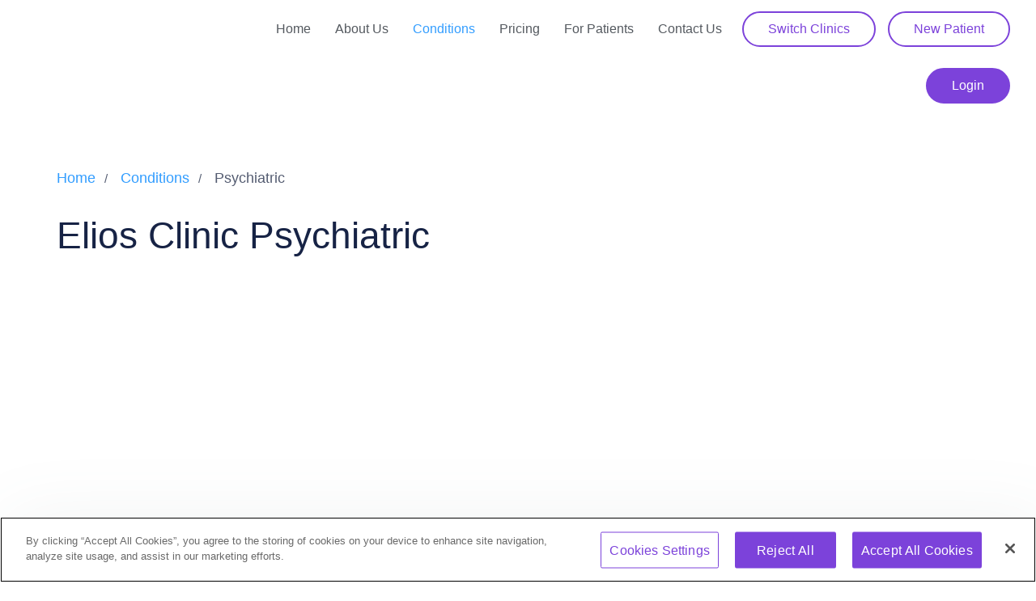

--- FILE ---
content_type: text/html; charset=UTF-8
request_url: https://www.eliosclinics.com/conditions/psychiatric/
body_size: 61569
content:
<!DOCTYPE html>
<html lang="en-US" prefix="og: https://ogp.me/ns#">
<head >

	<meta charset="UTF-8">
	<meta name="viewport" content="width=device-width, initial-scale=1.0" />
	<meta http-equiv="X-UA-Compatible" content="IE=edge">
	<link rel="profile" href="https://gmpg.org/xfn/11">
	<meta name="mobile-web-app-capable" content="yes">
<meta name="apple-mobile-web-app-capable" content="yes">
<meta name="apple-mobile-web-app-title" content="Elios Clinics - ">
<link rel="pingback" href="https://www.eliosclinics.com/xmlrpc.php" />
			<script type="text/javascript">
			var WebFontConfig = WebFontConfig || {};
			WebFontConfig['active'] = function() {
				if ( typeof ( window.jQuery ) !== 'undefined' ) {
					jQuery(window).trigger('liquid_async_fonts_active');
				}
			};
			WebFontConfig['inactive'] = function() {
				if ( typeof ( window.jQuery ) !== 'undefined' ) {
					jQuery(window).trigger('liquid_async_fonts_inactive');
				}
			};
			</script>
				<style>img:is([sizes="auto" i], [sizes^="auto," i]) { contain-intrinsic-size: 3000px 1500px }</style>
	
<!-- Google Tag Manager for WordPress by gtm4wp.com -->
<script data-cfasync="false" data-pagespeed-no-defer>
	var gtm4wp_datalayer_name = "dataLayer";
	var dataLayer = dataLayer || [];
	const gtm4wp_use_sku_instead = false;
	const gtm4wp_currency = 'GBP';
	const gtm4wp_product_per_impression = 10;
	const gtm4wp_clear_ecommerce = false;
	const gtm4wp_datalayer_max_timeout = 2000;
</script>
<!-- End Google Tag Manager for WordPress by gtm4wp.com -->
<!-- Search Engine Optimization by Rank Math PRO - https://rankmath.com/ -->
<title>Psychiatric Care at Elios Clinics - Expert Diagnosis Treatment</title>
<meta name="description" content="Discover expert insights on health and wellness at Elios Clinics Blog. Explore comprehensive psychiatric care, including expert diagnosis and treatment, to prioritize your mental well-being."/>
<meta name="robots" content="follow, index, max-snippet:-1, max-video-preview:-1, max-image-preview:large"/>
<link rel="canonical" href="https://www.eliosclinics.com/conditions/psychiatric/" />
<meta property="og:locale" content="en_US" />
<meta property="og:type" content="article" />
<meta property="og:title" content="Psychiatric Care at Elios Clinics - Expert Diagnosis Treatment" />
<meta property="og:description" content="Discover expert insights on health and wellness at Elios Clinics Blog. Explore comprehensive psychiatric care, including expert diagnosis and treatment, to prioritize your mental well-being." />
<meta property="og:url" content="https://www.eliosclinics.com/conditions/psychiatric/" />
<meta property="og:site_name" content="Elios Clinics" />
<meta property="og:updated_time" content="2023-10-17T05:06:34+01:00" />
<meta property="og:image" content="https://www.eliosclinics.com/wp-content/uploads/2023/02/care-quality-commission-12.png" />
<meta property="og:image:secure_url" content="https://www.eliosclinics.com/wp-content/uploads/2023/02/care-quality-commission-12.png" />
<meta property="og:image:width" content="570" />
<meta property="og:image:height" content="271" />
<meta property="og:image:alt" content="Care Quality Commission | Elios Clinics" />
<meta property="og:image:type" content="image/png" />
<meta property="article:published_time" content="2023-03-03T17:24:27+00:00" />
<meta property="article:modified_time" content="2023-10-17T05:06:34+01:00" />
<meta name="twitter:card" content="summary_large_image" />
<meta name="twitter:title" content="Psychiatric Care at Elios Clinics - Expert Diagnosis Treatment" />
<meta name="twitter:description" content="Discover expert insights on health and wellness at Elios Clinics Blog. Explore comprehensive psychiatric care, including expert diagnosis and treatment, to prioritize your mental well-being." />
<meta name="twitter:image" content="https://www.eliosclinics.com/wp-content/uploads/2023/02/care-quality-commission-12.png" />
<meta name="twitter:label1" content="Time to read" />
<meta name="twitter:data1" content="Less than a minute" />
<script type="application/ld+json" class="rank-math-schema-pro">{"@context":"https://schema.org","@graph":[{"@type":"Organization","@id":"https://www.eliosclinics.com/#organization","name":"Elios Clinics"},{"@type":"WebSite","@id":"https://www.eliosclinics.com/#website","url":"https://www.eliosclinics.com","name":"Elios Clinics","publisher":{"@id":"https://www.eliosclinics.com/#organization"},"inLanguage":"en-US"},{"@type":"ImageObject","@id":"https://www.eliosclinics.com/wp-content/uploads/2023/02/care-quality-commission-12.png","url":"https://www.eliosclinics.com/wp-content/uploads/2023/02/care-quality-commission-12.png","width":"200","height":"200","inLanguage":"en-US"},{"@type":"BreadcrumbList","@id":"https://www.eliosclinics.com/conditions/psychiatric/#breadcrumb","itemListElement":[{"@type":"ListItem","position":"1","item":{"@id":"https://www.eliosclinics.com","name":"Home"}},{"@type":"ListItem","position":"2","item":{"@id":"https://www.eliosclinics.com/conditions/","name":"Conditions"}},{"@type":"ListItem","position":"3","item":{"@id":"https://www.eliosclinics.com/conditions/psychiatric/","name":"Psychiatric"}}]},{"@type":"WebPage","@id":"https://www.eliosclinics.com/conditions/psychiatric/#webpage","url":"https://www.eliosclinics.com/conditions/psychiatric/","name":"Psychiatric Care at Elios Clinics - Expert Diagnosis Treatment","datePublished":"2023-03-03T17:24:27+00:00","dateModified":"2023-10-17T05:06:34+01:00","isPartOf":{"@id":"https://www.eliosclinics.com/#website"},"primaryImageOfPage":{"@id":"https://www.eliosclinics.com/wp-content/uploads/2023/02/care-quality-commission-12.png"},"inLanguage":"en-US","breadcrumb":{"@id":"https://www.eliosclinics.com/conditions/psychiatric/#breadcrumb"}},{"@type":"Person","@id":"https://www.eliosclinics.com/author/elioskingaccount/","name":"elioskingaccount","url":"https://www.eliosclinics.com/author/elioskingaccount/","image":{"@type":"ImageObject","@id":"https://secure.gravatar.com/avatar/20487bb6ed5767069016a5d7768f9f9601c601e0a425c9caa04dabf5c58424c4?s=96&amp;d=mm&amp;r=g","url":"https://secure.gravatar.com/avatar/20487bb6ed5767069016a5d7768f9f9601c601e0a425c9caa04dabf5c58424c4?s=96&amp;d=mm&amp;r=g","caption":"elioskingaccount","inLanguage":"en-US"},"worksFor":{"@id":"https://www.eliosclinics.com/#organization"}},{"@type":"NewsArticle","headline":"Psychiatric Care at Elios Clinics - Expert Diagnosis Treatment","keywords":"Psychiatric Care","datePublished":"2023-03-03T17:24:27+00:00","dateModified":"2023-10-17T05:06:34+01:00","author":{"@id":"https://www.eliosclinics.com/author/elioskingaccount/","name":"elioskingaccount"},"publisher":{"@id":"https://www.eliosclinics.com/#organization"},"description":"Discover expert insights on health and wellness at Elios Clinics Blog. Explore comprehensive psychiatric care, including expert diagnosis and treatment, to prioritize your mental well-being.","copyrightYear":"2023","copyrightHolder":{"@id":"https://www.eliosclinics.com/#organization"},"name":"Psychiatric Care at Elios Clinics - Expert Diagnosis Treatment","@id":"https://www.eliosclinics.com/conditions/psychiatric/#richSnippet","isPartOf":{"@id":"https://www.eliosclinics.com/conditions/psychiatric/#webpage"},"image":{"@id":"https://www.eliosclinics.com/wp-content/uploads/2023/02/care-quality-commission-12.png"},"inLanguage":"en-US","mainEntityOfPage":{"@id":"https://www.eliosclinics.com/conditions/psychiatric/#webpage"}}]}</script>
<!-- /Rank Math WordPress SEO plugin -->

<link rel="alternate" type="application/rss+xml" title="Elios Clinics &raquo; Feed" href="https://www.eliosclinics.com/feed/" />
<link rel="alternate" type="application/rss+xml" title="Elios Clinics &raquo; Comments Feed" href="https://www.eliosclinics.com/comments/feed/" />
<link rel="preload" href="https://www.eliosclinics.com/wp-content/themes/hub/assets/vendors/liquid-icon/lqd-essentials/fonts/lqd-essentials.woff2" as="font" type="font/woff2" crossorigin><script type="text/javascript">
/* <![CDATA[ */
window._wpemojiSettings = {"baseUrl":"https:\/\/s.w.org\/images\/core\/emoji\/16.0.1\/72x72\/","ext":".png","svgUrl":"https:\/\/s.w.org\/images\/core\/emoji\/16.0.1\/svg\/","svgExt":".svg","source":{"concatemoji":"https:\/\/www.eliosclinics.com\/wp-includes\/js\/wp-emoji-release.min.js?ver=0771d4ee8dd332cd64f3149c018dd39c"}};
/*! This file is auto-generated */
!function(s,n){var o,i,e;function c(e){try{var t={supportTests:e,timestamp:(new Date).valueOf()};sessionStorage.setItem(o,JSON.stringify(t))}catch(e){}}function p(e,t,n){e.clearRect(0,0,e.canvas.width,e.canvas.height),e.fillText(t,0,0);var t=new Uint32Array(e.getImageData(0,0,e.canvas.width,e.canvas.height).data),a=(e.clearRect(0,0,e.canvas.width,e.canvas.height),e.fillText(n,0,0),new Uint32Array(e.getImageData(0,0,e.canvas.width,e.canvas.height).data));return t.every(function(e,t){return e===a[t]})}function u(e,t){e.clearRect(0,0,e.canvas.width,e.canvas.height),e.fillText(t,0,0);for(var n=e.getImageData(16,16,1,1),a=0;a<n.data.length;a++)if(0!==n.data[a])return!1;return!0}function f(e,t,n,a){switch(t){case"flag":return n(e,"\ud83c\udff3\ufe0f\u200d\u26a7\ufe0f","\ud83c\udff3\ufe0f\u200b\u26a7\ufe0f")?!1:!n(e,"\ud83c\udde8\ud83c\uddf6","\ud83c\udde8\u200b\ud83c\uddf6")&&!n(e,"\ud83c\udff4\udb40\udc67\udb40\udc62\udb40\udc65\udb40\udc6e\udb40\udc67\udb40\udc7f","\ud83c\udff4\u200b\udb40\udc67\u200b\udb40\udc62\u200b\udb40\udc65\u200b\udb40\udc6e\u200b\udb40\udc67\u200b\udb40\udc7f");case"emoji":return!a(e,"\ud83e\udedf")}return!1}function g(e,t,n,a){var r="undefined"!=typeof WorkerGlobalScope&&self instanceof WorkerGlobalScope?new OffscreenCanvas(300,150):s.createElement("canvas"),o=r.getContext("2d",{willReadFrequently:!0}),i=(o.textBaseline="top",o.font="600 32px Arial",{});return e.forEach(function(e){i[e]=t(o,e,n,a)}),i}function t(e){var t=s.createElement("script");t.src=e,t.defer=!0,s.head.appendChild(t)}"undefined"!=typeof Promise&&(o="wpEmojiSettingsSupports",i=["flag","emoji"],n.supports={everything:!0,everythingExceptFlag:!0},e=new Promise(function(e){s.addEventListener("DOMContentLoaded",e,{once:!0})}),new Promise(function(t){var n=function(){try{var e=JSON.parse(sessionStorage.getItem(o));if("object"==typeof e&&"number"==typeof e.timestamp&&(new Date).valueOf()<e.timestamp+604800&&"object"==typeof e.supportTests)return e.supportTests}catch(e){}return null}();if(!n){if("undefined"!=typeof Worker&&"undefined"!=typeof OffscreenCanvas&&"undefined"!=typeof URL&&URL.createObjectURL&&"undefined"!=typeof Blob)try{var e="postMessage("+g.toString()+"("+[JSON.stringify(i),f.toString(),p.toString(),u.toString()].join(",")+"));",a=new Blob([e],{type:"text/javascript"}),r=new Worker(URL.createObjectURL(a),{name:"wpTestEmojiSupports"});return void(r.onmessage=function(e){c(n=e.data),r.terminate(),t(n)})}catch(e){}c(n=g(i,f,p,u))}t(n)}).then(function(e){for(var t in e)n.supports[t]=e[t],n.supports.everything=n.supports.everything&&n.supports[t],"flag"!==t&&(n.supports.everythingExceptFlag=n.supports.everythingExceptFlag&&n.supports[t]);n.supports.everythingExceptFlag=n.supports.everythingExceptFlag&&!n.supports.flag,n.DOMReady=!1,n.readyCallback=function(){n.DOMReady=!0}}).then(function(){return e}).then(function(){var e;n.supports.everything||(n.readyCallback(),(e=n.source||{}).concatemoji?t(e.concatemoji):e.wpemoji&&e.twemoji&&(t(e.twemoji),t(e.wpemoji)))}))}((window,document),window._wpemojiSettings);
/* ]]> */
</script>
<link data-minify="1" rel='stylesheet' id='berocket_mm_quantity_style-css' href='https://www.eliosclinics.com/wp-content/cache/min/1/wp-content/plugins/minmax-quantity-for-woocommerce/css/shop.css?ver=1767705643' type='text/css' media='all' />
<style id='wp-emoji-styles-inline-css' type='text/css'>

	img.wp-smiley, img.emoji {
		display: inline !important;
		border: none !important;
		box-shadow: none !important;
		height: 1em !important;
		width: 1em !important;
		margin: 0 0.07em !important;
		vertical-align: -0.1em !important;
		background: none !important;
		padding: 0 !important;
	}
</style>
<style id='classic-theme-styles-inline-css' type='text/css'>
/*! This file is auto-generated */
.wp-block-button__link{color:#fff;background-color:#32373c;border-radius:9999px;box-shadow:none;text-decoration:none;padding:calc(.667em + 2px) calc(1.333em + 2px);font-size:1.125em}.wp-block-file__button{background:#32373c;color:#fff;text-decoration:none}
</style>
<style id='global-styles-inline-css' type='text/css'>
:root{--wp--preset--aspect-ratio--square: 1;--wp--preset--aspect-ratio--4-3: 4/3;--wp--preset--aspect-ratio--3-4: 3/4;--wp--preset--aspect-ratio--3-2: 3/2;--wp--preset--aspect-ratio--2-3: 2/3;--wp--preset--aspect-ratio--16-9: 16/9;--wp--preset--aspect-ratio--9-16: 9/16;--wp--preset--color--black: #000000;--wp--preset--color--cyan-bluish-gray: #abb8c3;--wp--preset--color--white: #ffffff;--wp--preset--color--pale-pink: #f78da7;--wp--preset--color--vivid-red: #cf2e2e;--wp--preset--color--luminous-vivid-orange: #ff6900;--wp--preset--color--luminous-vivid-amber: #fcb900;--wp--preset--color--light-green-cyan: #7bdcb5;--wp--preset--color--vivid-green-cyan: #00d084;--wp--preset--color--pale-cyan-blue: #8ed1fc;--wp--preset--color--vivid-cyan-blue: #0693e3;--wp--preset--color--vivid-purple: #9b51e0;--wp--preset--gradient--vivid-cyan-blue-to-vivid-purple: linear-gradient(135deg,rgba(6,147,227,1) 0%,rgb(155,81,224) 100%);--wp--preset--gradient--light-green-cyan-to-vivid-green-cyan: linear-gradient(135deg,rgb(122,220,180) 0%,rgb(0,208,130) 100%);--wp--preset--gradient--luminous-vivid-amber-to-luminous-vivid-orange: linear-gradient(135deg,rgba(252,185,0,1) 0%,rgba(255,105,0,1) 100%);--wp--preset--gradient--luminous-vivid-orange-to-vivid-red: linear-gradient(135deg,rgba(255,105,0,1) 0%,rgb(207,46,46) 100%);--wp--preset--gradient--very-light-gray-to-cyan-bluish-gray: linear-gradient(135deg,rgb(238,238,238) 0%,rgb(169,184,195) 100%);--wp--preset--gradient--cool-to-warm-spectrum: linear-gradient(135deg,rgb(74,234,220) 0%,rgb(151,120,209) 20%,rgb(207,42,186) 40%,rgb(238,44,130) 60%,rgb(251,105,98) 80%,rgb(254,248,76) 100%);--wp--preset--gradient--blush-light-purple: linear-gradient(135deg,rgb(255,206,236) 0%,rgb(152,150,240) 100%);--wp--preset--gradient--blush-bordeaux: linear-gradient(135deg,rgb(254,205,165) 0%,rgb(254,45,45) 50%,rgb(107,0,62) 100%);--wp--preset--gradient--luminous-dusk: linear-gradient(135deg,rgb(255,203,112) 0%,rgb(199,81,192) 50%,rgb(65,88,208) 100%);--wp--preset--gradient--pale-ocean: linear-gradient(135deg,rgb(255,245,203) 0%,rgb(182,227,212) 50%,rgb(51,167,181) 100%);--wp--preset--gradient--electric-grass: linear-gradient(135deg,rgb(202,248,128) 0%,rgb(113,206,126) 100%);--wp--preset--gradient--midnight: linear-gradient(135deg,rgb(2,3,129) 0%,rgb(40,116,252) 100%);--wp--preset--font-size--small: 13px;--wp--preset--font-size--medium: 20px;--wp--preset--font-size--large: 36px;--wp--preset--font-size--x-large: 42px;--wp--preset--spacing--20: 0.44rem;--wp--preset--spacing--30: 0.67rem;--wp--preset--spacing--40: 1rem;--wp--preset--spacing--50: 1.5rem;--wp--preset--spacing--60: 2.25rem;--wp--preset--spacing--70: 3.38rem;--wp--preset--spacing--80: 5.06rem;--wp--preset--shadow--natural: 6px 6px 9px rgba(0, 0, 0, 0.2);--wp--preset--shadow--deep: 12px 12px 50px rgba(0, 0, 0, 0.4);--wp--preset--shadow--sharp: 6px 6px 0px rgba(0, 0, 0, 0.2);--wp--preset--shadow--outlined: 6px 6px 0px -3px rgba(255, 255, 255, 1), 6px 6px rgba(0, 0, 0, 1);--wp--preset--shadow--crisp: 6px 6px 0px rgba(0, 0, 0, 1);}:where(.is-layout-flex){gap: 0.5em;}:where(.is-layout-grid){gap: 0.5em;}body .is-layout-flex{display: flex;}.is-layout-flex{flex-wrap: wrap;align-items: center;}.is-layout-flex > :is(*, div){margin: 0;}body .is-layout-grid{display: grid;}.is-layout-grid > :is(*, div){margin: 0;}:where(.wp-block-columns.is-layout-flex){gap: 2em;}:where(.wp-block-columns.is-layout-grid){gap: 2em;}:where(.wp-block-post-template.is-layout-flex){gap: 1.25em;}:where(.wp-block-post-template.is-layout-grid){gap: 1.25em;}.has-black-color{color: var(--wp--preset--color--black) !important;}.has-cyan-bluish-gray-color{color: var(--wp--preset--color--cyan-bluish-gray) !important;}.has-white-color{color: var(--wp--preset--color--white) !important;}.has-pale-pink-color{color: var(--wp--preset--color--pale-pink) !important;}.has-vivid-red-color{color: var(--wp--preset--color--vivid-red) !important;}.has-luminous-vivid-orange-color{color: var(--wp--preset--color--luminous-vivid-orange) !important;}.has-luminous-vivid-amber-color{color: var(--wp--preset--color--luminous-vivid-amber) !important;}.has-light-green-cyan-color{color: var(--wp--preset--color--light-green-cyan) !important;}.has-vivid-green-cyan-color{color: var(--wp--preset--color--vivid-green-cyan) !important;}.has-pale-cyan-blue-color{color: var(--wp--preset--color--pale-cyan-blue) !important;}.has-vivid-cyan-blue-color{color: var(--wp--preset--color--vivid-cyan-blue) !important;}.has-vivid-purple-color{color: var(--wp--preset--color--vivid-purple) !important;}.has-black-background-color{background-color: var(--wp--preset--color--black) !important;}.has-cyan-bluish-gray-background-color{background-color: var(--wp--preset--color--cyan-bluish-gray) !important;}.has-white-background-color{background-color: var(--wp--preset--color--white) !important;}.has-pale-pink-background-color{background-color: var(--wp--preset--color--pale-pink) !important;}.has-vivid-red-background-color{background-color: var(--wp--preset--color--vivid-red) !important;}.has-luminous-vivid-orange-background-color{background-color: var(--wp--preset--color--luminous-vivid-orange) !important;}.has-luminous-vivid-amber-background-color{background-color: var(--wp--preset--color--luminous-vivid-amber) !important;}.has-light-green-cyan-background-color{background-color: var(--wp--preset--color--light-green-cyan) !important;}.has-vivid-green-cyan-background-color{background-color: var(--wp--preset--color--vivid-green-cyan) !important;}.has-pale-cyan-blue-background-color{background-color: var(--wp--preset--color--pale-cyan-blue) !important;}.has-vivid-cyan-blue-background-color{background-color: var(--wp--preset--color--vivid-cyan-blue) !important;}.has-vivid-purple-background-color{background-color: var(--wp--preset--color--vivid-purple) !important;}.has-black-border-color{border-color: var(--wp--preset--color--black) !important;}.has-cyan-bluish-gray-border-color{border-color: var(--wp--preset--color--cyan-bluish-gray) !important;}.has-white-border-color{border-color: var(--wp--preset--color--white) !important;}.has-pale-pink-border-color{border-color: var(--wp--preset--color--pale-pink) !important;}.has-vivid-red-border-color{border-color: var(--wp--preset--color--vivid-red) !important;}.has-luminous-vivid-orange-border-color{border-color: var(--wp--preset--color--luminous-vivid-orange) !important;}.has-luminous-vivid-amber-border-color{border-color: var(--wp--preset--color--luminous-vivid-amber) !important;}.has-light-green-cyan-border-color{border-color: var(--wp--preset--color--light-green-cyan) !important;}.has-vivid-green-cyan-border-color{border-color: var(--wp--preset--color--vivid-green-cyan) !important;}.has-pale-cyan-blue-border-color{border-color: var(--wp--preset--color--pale-cyan-blue) !important;}.has-vivid-cyan-blue-border-color{border-color: var(--wp--preset--color--vivid-cyan-blue) !important;}.has-vivid-purple-border-color{border-color: var(--wp--preset--color--vivid-purple) !important;}.has-vivid-cyan-blue-to-vivid-purple-gradient-background{background: var(--wp--preset--gradient--vivid-cyan-blue-to-vivid-purple) !important;}.has-light-green-cyan-to-vivid-green-cyan-gradient-background{background: var(--wp--preset--gradient--light-green-cyan-to-vivid-green-cyan) !important;}.has-luminous-vivid-amber-to-luminous-vivid-orange-gradient-background{background: var(--wp--preset--gradient--luminous-vivid-amber-to-luminous-vivid-orange) !important;}.has-luminous-vivid-orange-to-vivid-red-gradient-background{background: var(--wp--preset--gradient--luminous-vivid-orange-to-vivid-red) !important;}.has-very-light-gray-to-cyan-bluish-gray-gradient-background{background: var(--wp--preset--gradient--very-light-gray-to-cyan-bluish-gray) !important;}.has-cool-to-warm-spectrum-gradient-background{background: var(--wp--preset--gradient--cool-to-warm-spectrum) !important;}.has-blush-light-purple-gradient-background{background: var(--wp--preset--gradient--blush-light-purple) !important;}.has-blush-bordeaux-gradient-background{background: var(--wp--preset--gradient--blush-bordeaux) !important;}.has-luminous-dusk-gradient-background{background: var(--wp--preset--gradient--luminous-dusk) !important;}.has-pale-ocean-gradient-background{background: var(--wp--preset--gradient--pale-ocean) !important;}.has-electric-grass-gradient-background{background: var(--wp--preset--gradient--electric-grass) !important;}.has-midnight-gradient-background{background: var(--wp--preset--gradient--midnight) !important;}.has-small-font-size{font-size: var(--wp--preset--font-size--small) !important;}.has-medium-font-size{font-size: var(--wp--preset--font-size--medium) !important;}.has-large-font-size{font-size: var(--wp--preset--font-size--large) !important;}.has-x-large-font-size{font-size: var(--wp--preset--font-size--x-large) !important;}
:where(.wp-block-post-template.is-layout-flex){gap: 1.25em;}:where(.wp-block-post-template.is-layout-grid){gap: 1.25em;}
:where(.wp-block-columns.is-layout-flex){gap: 2em;}:where(.wp-block-columns.is-layout-grid){gap: 2em;}
:root :where(.wp-block-pullquote){font-size: 1.5em;line-height: 1.6;}
</style>
<link data-minify="1" rel='stylesheet' id='som_lost_password_style-css' href='https://www.eliosclinics.com/wp-content/cache/min/1/wp-content/plugins/frontend-reset-password/assets/css/password-lost.css?ver=1767705643' type='text/css' media='all' />
<link data-minify="1" rel='stylesheet' id='redux-extendify-styles-css' href='https://www.eliosclinics.com/wp-content/cache/min/1/wp-content/plugins/hub-core/extras/redux-framework/redux-core/assets/css/extendify-utilities.css?ver=1767705643' type='text/css' media='all' />
<link data-minify="1" rel='stylesheet' id='woocommerce-layout-css' href='https://www.eliosclinics.com/wp-content/cache/min/1/wp-content/plugins/woocommerce/assets/css/woocommerce-layout.css?ver=1767705643' type='text/css' media='all' />
<link data-minify="1" rel='stylesheet' id='woocommerce-smallscreen-css' href='https://www.eliosclinics.com/wp-content/cache/min/1/wp-content/plugins/woocommerce/assets/css/woocommerce-smallscreen.css?ver=1767705643' type='text/css' media='only screen and (max-width: 768px)' />
<link data-minify="1" rel='stylesheet' id='woocommerce-general-css' href='https://www.eliosclinics.com/wp-content/cache/background-css/www.eliosclinics.com/wp-content/cache/min/1/wp-content/plugins/woocommerce/assets/css/woocommerce.css?ver=1767705643&wpr_t=1769791457' type='text/css' media='all' />
<style id='woocommerce-inline-inline-css' type='text/css'>
.woocommerce form .form-row .required { visibility: visible; }
</style>
<link data-minify="1" rel='stylesheet' id='xoo-el-style-css' href='https://www.eliosclinics.com/wp-content/cache/min/1/wp-content/plugins/easy-login-woocommerce/assets/css/xoo-el-style.css?ver=1767705643' type='text/css' media='all' />
<style id='xoo-el-style-inline-css' type='text/css'>

	.xoo-el-form-container button.btn.button.xoo-el-action-btn{
		background-color: #7c42da;
		color: #ffffff;
		font-weight: 600;
		font-size: 15px;
		height: 53px;
	}

.xoo-el-inmodal{
	max-width: 500px;
	max-height: 500px;
}
.xoo-el-sidebar{
	background-image: var(--wpr-bg-a7be7836-bdd6-4ff3-a2c1-b3878c41cc17);
	min-width: 0%;
}
.xoo-el-main, .xoo-el-main a , .xoo-el-main label{
	color: #000000;
}
.xoo-el-srcont{
	background-color: #ffffff;
}
.xoo-el-form-container ul.xoo-el-tabs li.xoo-el-active {
	background-color: #eeeeee;
	color: #000000;
}
.xoo-el-form-container ul.xoo-el-tabs li{
	background-color: #eeeeee;
	color: #000000;
}
.xoo-el-main{
	padding: 30px 20px;
}

.xoo-el-form-container button.xoo-el-action-btn:not(.button){
    font-weight: 600;
    font-size: 15px;
}



	.xoo-el-modal:before {
	    content: '';
	    display: inline-block;
	    height: 100%;
	    vertical-align: middle;
	    margin-right: -0.25em;
	}





.xoo-el-popup-active .xoo-el-opac{
    opacity: 0.7;
    background-color: #000000;
}
</style>
<link data-minify="1" rel='stylesheet' id='xoo-el-fonts-css' href='https://www.eliosclinics.com/wp-content/cache/min/1/wp-content/plugins/easy-login-woocommerce/assets/css/xoo-el-fonts.css?ver=1767705643' type='text/css' media='all' />
<link data-minify="1" rel='stylesheet' id='xoo-aff-style-css' href='https://www.eliosclinics.com/wp-content/cache/min/1/wp-content/plugins/easy-login-woocommerce/xoo-form-fields-fw/assets/css/xoo-aff-style.css?ver=1767705643' type='text/css' media='all' />
<style id='xoo-aff-style-inline-css' type='text/css'>

.xoo-aff-input-group .xoo-aff-input-icon{
	background-color:  #eee;
	color:  #555;
	max-width: 40px;
	min-width: 40px;
	border: 1px solid  #ccc;
	border-right: 0;
	font-size: 14px;
}
.xoo-aff-group{
	margin-bottom: 30px;
}

.xoo-aff-group input[type="text"], .xoo-aff-group input[type="password"], .xoo-aff-group input[type="email"], .xoo-aff-group input[type="number"], .xoo-aff-group select, .xoo-aff-group select + .select2{
	background-color: #fff;
	color: #777;
}

.xoo-aff-group input[type="text"]::placeholder, .xoo-aff-group input[type="password"]::placeholder, .xoo-aff-group input[type="email"]::placeholder, .xoo-aff-group input[type="number"]::placeholder, .xoo-aff-group select::placeholder{
	color: #777;
	opacity: 0.7;
}

.xoo-aff-group input[type="text"]:focus, .xoo-aff-group input[type="password"]:focus, .xoo-aff-group input[type="email"]:focus, .xoo-aff-group input[type="number"]:focus, .xoo-aff-group select:focus, .xoo-aff-group select + .select2:focus{
	background-color: #ededed;
	color: #000;
}



	.xoo-aff-group input[type="text"], .xoo-aff-group input[type="password"], .xoo-aff-group input[type="email"], .xoo-aff-group input[type="number"], .xoo-aff-group select{
		border-bottom-left-radius: 0;
		border-top-left-radius: 0;
	}


</style>
<link data-minify="1" rel='stylesheet' id='xoo-aff-font-awesome5-css' href='https://www.eliosclinics.com/wp-content/cache/min/1/wp-content/plugins/easy-login-woocommerce/xoo-form-fields-fw/lib/fontawesome5/css/all.min.css?ver=1767705643' type='text/css' media='all' />
<link data-minify="1" rel='stylesheet' id='select2-css' href='https://www.eliosclinics.com/wp-content/cache/min/1/wp-content/plugins/woocommerce/assets/css/select2.css?ver=1767705643' type='text/css' media='all' />
<link data-minify="1" rel='stylesheet' id='brands-styles-css' href='https://www.eliosclinics.com/wp-content/cache/min/1/wp-content/plugins/woocommerce/assets/css/brands.css?ver=1767705643' type='text/css' media='all' />
<link rel='stylesheet' id='liquid_wc-css' href='https://www.eliosclinics.com/wp-content/themes/hub/liquid/vendors/woocommerce/css/liquid_wc.min.css' type='text/css' media='all' />
<link rel='stylesheet' id='bootstrap-css' href='https://www.eliosclinics.com/wp-content/themes/hub/assets/vendors/bootstrap/css/bootstrap.min.css' type='text/css' media='all' />
<link data-minify="1" rel='stylesheet' id='liquid-base-css' href='https://www.eliosclinics.com/wp-content/cache/min/1/wp-content/themes/hub/style.css?ver=1767705643' type='text/css' media='all' />
<style id='liquid-base-inline-css' type='text/css'>
.lqd-697cdfe127e36{
			position: fixed;
			left: 0;
			bottom: 0;
			right: 0;
			margin: 0;
			padding: 1em 1.41575em;
			background-color: #3d9cd2;
			color: #fff;
			z-index: 9998;
			display: flex;
			justify-content: center;
			align-items: center;
			gap: 8px;
			a{color:#fff}
		}.lqd-697cdfe127e36.err{
			background-color: #d63939;
		}
</style>
<link data-minify="1" rel='stylesheet' id='liquid-base-typography-css' href='https://www.eliosclinics.com/wp-content/cache/min/1/wp-content/themes/hub/assets/css/elements/base/typography.css?ver=1767705643' type='text/css' media='all' />
<link rel='stylesheet' id='theme-shop-css' href='https://www.eliosclinics.com/wp-content/themes/hub/assets/css/theme-shop.min.css' type='text/css' media='all' />
<link rel='stylesheet' id='elementor-frontend-css' href='https://www.eliosclinics.com/wp-content/plugins/elementor/assets/css/frontend.min.css?ver=3.32.5' type='text/css' media='all' />
<style id='elementor-frontend-inline-css' type='text/css'>
.elementor-kit-6{--e-global-color-primary:#329DFF;--e-global-color-secondary:#54595F;--e-global-color-text:#7A7A7A;--e-global-color-accent:#61CE70;--e-global-typography-primary-font-family:"Suisse Intl";--e-global-typography-primary-font-weight:normal;--e-global-typography-secondary-font-family:"Suisse Intl";--e-global-typography-secondary-font-weight:normal;--e-global-typography-text-font-family:"Suisse Intl";--e-global-typography-text-font-weight:normal;--e-global-typography-accent-font-family:"Suisse Intl";--e-global-typography-accent-font-weight:normal;font-family:"Suisse Intl", Sans-serif;font-weight:normal;}body.elementor-page{--color-gradient-start:#007fff;--color-gradient-stop:#ff4d54;}.main-header .navbar-brand{max-width:100px;}.elementor-kit-6 a{color:#329DFF;}.elementor-kit-6 a:hover{color:#329DFF;text-decoration:underline;}h1, .h1{color:#181b31;font-family:"Elios Sans", Sans-serif;font-size:52px;font-weight:500;line-height:1.2em;}h2, .h2{color:#181b31;font-family:"Elios Sans", Sans-serif;font-size:40px;font-weight:500;line-height:1.2em;}h3, .h3{color:#181b31;font-family:"Elios Sans", Sans-serif;font-size:32px;font-weight:500;line-height:1.2em;}h4, .h4{color:#181b31;font-family:"Elios Sans", Sans-serif;font-size:25px;font-weight:500;line-height:1.2em;}h5, .h5{color:#181b31;font-family:"Elios Sans", Sans-serif;font-size:21px;font-weight:500;line-height:1.2em;}h6, .h6{color:#181b31;font-family:"Elios Sans", Sans-serif;font-size:18px;font-weight:500;line-height:1.2em;}.page-scheme-dark{color:rgba(255, 255, 255, 0.8);}.page-scheme-dark h1, .page-scheme-dark .h1{color:#ffffff;}.page-scheme-dark h2, .page-scheme-dark .h2{color:#ffffff;}.page-scheme-dark h3, .page-scheme-dark .h3{color:#ffffff;}.page-scheme-dark h4, .page-scheme-dark .h4{color:#ffffff;}.page-scheme-dark h5, .page-scheme-dark .h5{color:#ffffff;}.page-scheme-dark h6, .page-scheme-dark .h6{color:#ffffff;}.elementor-kit-6 button,.elementor-kit-6 input[type="button"],.elementor-kit-6 input[type="submit"],.elementor-kit-6 .elementor-button{font-family:"Elios Sans", Sans-serif;font-size:16px;font-weight:500;text-transform:none;line-height:30px;border-style:solid;border-width:2px 2px 2px 2px;border-radius:35px 35px 35px 35px;padding:3px 25px 3px 25px;}.elementor-kit-6 button:hover,.elementor-kit-6 button:focus,.elementor-kit-6 input[type="button"]:hover,.elementor-kit-6 input[type="button"]:focus,.elementor-kit-6 input[type="submit"]:hover,.elementor-kit-6 input[type="submit"]:focus,.elementor-kit-6 .elementor-button:hover,.elementor-kit-6 .elementor-button:focus{border-style:solid;border-width:2px 2px 2px 2px;border-radius:35px 35px 35px 35px;}.elementor-section.elementor-section-boxed > .elementor-container{max-width:1140px;}.e-con{--container-max-width:1140px;}.elementor-widget:not(:last-child){margin-block-end:20px;}.elementor-element{--widgets-spacing:20px 20px;--widgets-spacing-row:20px;--widgets-spacing-column:20px;}{}h1.entry-title{display:var(--page-title-display);}@media(max-width:1024px){.main-header .lqd-mobile-sec .navbar-brand img{max-width:100px;}.elementor-section.elementor-section-boxed > .elementor-container{max-width:1024px;}.e-con{--container-max-width:1024px;}}@media(max-width:767px){.main-header .lqd-mobile-sec .navbar-brand img{max-width:100px;}h1, .h1{font-size:32px;}h2, .h2{font-size:28px;}h3, .h3{font-size:28px;}.elementor-section.elementor-section-boxed > .elementor-container{max-width:767px;}.e-con{--container-max-width:767px;}}/* Start Custom Fonts CSS */@font-face {
	font-family: 'Suisse Intl';
	font-style: normal;
	font-weight: normal;
	font-display: auto;
	src: url('https://www.eliosclinics.com/wp-content/uploads/2023/01/Suisse-Intl-Regular.woff2') format('woff2'),
		url('https://www.eliosclinics.com/wp-content/uploads/2023/01/Suisse-Intl-Regular.woff') format('woff'),
		url('https://www.eliosclinics.com/wp-content/uploads/2023/01/Suisse-Intl-Regular.ttf') format('truetype');
}
@font-face {
	font-family: 'Suisse Intl';
	font-style: normal;
	font-weight: 300;
	font-display: auto;
	src: url('https://www.eliosclinics.com/wp-content/uploads/2023/01/SuisseIntl-Light.ttf') format('woff2'),
		url('https://www.eliosclinics.com/wp-content/uploads/2023/01/SuisseIntl-Light.woff') format('woff'),
		url('https://www.eliosclinics.com/wp-content/uploads/2023/01/SuisseIntl-Light.ttf') format('truetype');
}
@font-face {
	font-family: 'Suisse Intl';
	font-style: normal;
	font-weight: bold;
	font-display: auto;
	src: url('https://www.eliosclinics.com/wp-content/uploads/2023/01/SuisseIntl-Medium.woff2') format('woff2'),
		url('https://www.eliosclinics.com/wp-content/uploads/2023/01/SuisseIntl-Medium.woff') format('woff'),
		url('https://www.eliosclinics.com/wp-content/uploads/2023/01/SuisseIntl-Medium.ttf') format('truetype');
}
/* End Custom Fonts CSS */
/* Start Custom Fonts CSS */@font-face {
	font-family: 'Elios Sans';
	font-style: normal;
	font-weight: normal;
	font-display: auto;
	src: url('https://www.eliosclinics.com/wp-content/uploads/2022/09/GT-Walsheim-Regular.woff2') format('woff2'),
		url('https://www.eliosclinics.com/wp-content/uploads/2022/09/GT-Walsheim-Regular.woff') format('woff'),
		url('https://www.eliosclinics.com/wp-content/uploads/2022/09/GT-Walsheim-Regular.ttf') format('truetype');
}
@font-face {
	font-family: 'Elios Sans';
	font-style: normal;
	font-weight: 300;
	font-display: auto;
	src: url('https://www.eliosclinics.com/wp-content/uploads/2022/09/GT-Walsheim-Light.woff2') format('woff2'),
		url('https://www.eliosclinics.com/wp-content/uploads/2022/09/GT-Walsheim-Light.woff') format('woff'),
		url('https://www.eliosclinics.com/wp-content/uploads/2022/09/GT-Walsheim-Light.ttf') format('truetype');
}
@font-face {
	font-family: 'Elios Sans';
	font-style: normal;
	font-weight: 500;
	font-display: auto;
	src: url('https://www.eliosclinics.com/wp-content/uploads/2022/09/GT-Walsheim-Medium.woff2') format('woff2'),
		url('https://www.eliosclinics.com/wp-content/uploads/2022/09/GT-Walsheim-Medium.woff') format('woff'),
		url('https://www.eliosclinics.com/wp-content/uploads/2022/09/GT-Walsheim-Medium.ttf') format('truetype');
}
@font-face {
	font-family: 'Elios Sans';
	font-style: normal;
	font-weight: bold;
	font-display: auto;
	src: url('https://www.eliosclinics.com/wp-content/uploads/2022/09/GT-Walsheim-Bold.woff2') format('woff2'),
		url('https://www.eliosclinics.com/wp-content/uploads/2022/09/GT-Walsheim-Bold.woff') format('woff'),
		url('https://www.eliosclinics.com/wp-content/uploads/2022/09/GT-Walsheim-Bold.ttf') format('truetype');
}
/* End Custom Fonts CSS */
.elementor-10980 .elementor-element.elementor-element-5ad86b5:not(.elementor-motion-effects-element-type-background), .elementor-10980 .elementor-element.elementor-element-5ad86b5 > .elementor-motion-effects-container > .elementor-motion-effects-layer{background-image:var(--wpr-bg-ac0e8290-96c4-4d2b-a013-468f81f2ab43);}.elementor-10980 .elementor-element.elementor-element-5ad86b5 > .elementor-container{max-width:1140px;}.elementor-10980 .elementor-element.elementor-element-5ad86b5 > .elementor-background-overlay{opacity:0.5;transition:background 0.3s, border-radius 0.3s, opacity 0.3s;}.elementor-10980 .elementor-element.elementor-element-5ad86b5{transition:background 0.3s, border 0.3s, border-radius 0.3s, box-shadow 0.3s;margin-top:0px;margin-bottom:0px;padding:360px 30px 45px 30px;}.elementor-10980 .elementor-element.elementor-element-abb3a90 > .elementor-element-populated{margin:0% 0% 0% 0%;--e-column-margin-right:0%;--e-column-margin-left:0%;padding:00px 80px 00px 00px;}.elementor-10980 .elementor-element.elementor-element-20a1118 > .elementor-widget-container{margin:0px 0px 0px 0px;padding:0px 10px 0px 0px;}.elementor-10980 .elementor-element.elementor-element-20a1118 .ld-fancy-heading{text-align:left;}.elementor-10980 .elementor-element.elementor-element-20a1118 .ld-fh-element, .elementor-10980 .elementor-element.elementor-element-20a1118 .ld-fh-element a{color:#172345;}.elementor-10980 .elementor-element.elementor-element-20a1118 .ld-fh-element{font-family:"Elios Sans", Sans-serif;font-size:46px;font-weight:500;text-transform:none;line-height:1.1em;letter-spacing:0px;margin:0px 0px 8px 0px;padding:0px 0px 0px 0px;}.elementor-10980 .elementor-element.elementor-element-20a1118 .lqd-highlight-inner, .elementor-10980 .elementor-element.elementor-element-20a1118 .lqd-highlight-inner .lqd-highlight-brush-svg{height:0.275em;}.elementor-10980 .elementor-element.elementor-element-20a1118 .lqd-highlight-inner{bottom:0em;left:0em;}.elementor-10980 .elementor-element.elementor-element-0153048 > .elementor-widget-container{margin:0px 0px 10px 0px;padding:0% 0% 0% 0%;}.elementor-10980 .elementor-element.elementor-element-0153048{font-family:"Elios Sans", Sans-serif;font-size:18px;font-weight:bold;line-height:30px;}.elementor-10980 .elementor-element.elementor-element-9e81891 > .elementor-widget-container{margin:0px 0px 0px 0px;padding:0px 0px 0px 0px;}.elementor-10980 .elementor-element.elementor-element-9e81891{font-size:18px;font-weight:normal;line-height:30px;color:#545C71;}.elementor-10980 .elementor-element.elementor-element-0a04013 > .elementor-widget-container{margin:0px 0px 0px 0px;padding:15px 0px 0px 0px;}.elementor-10980 .elementor-element.elementor-element-0a04013{text-align:left;}.elementor-10980 .elementor-element.elementor-element-0a04013 img{width:120px;}.elementor-10980 .elementor-element.elementor-element-1ce3ea8 > .elementor-widget-container{margin:0px -50px 0px 0px;}.elementor-10980 .elementor-element.elementor-element-ade3e27 > .elementor-container{max-width:1140px;}.elementor-10980 .elementor-element.elementor-element-ade3e27{padding:30px 30px 60px 30px;}.elementor-10980 .elementor-element.elementor-element-a265d5d > .elementor-element-populated{margin:0px 0px 0px 0px;--e-column-margin-right:0px;--e-column-margin-left:0px;padding:0px 0px 0px 0px;}.elementor-10980 .elementor-element.elementor-element-a6fc9e2{font-size:18px;font-weight:normal;line-height:30px;}@media(max-width:1024px){.elementor-10980 .elementor-element.elementor-element-5ad86b5{margin-top:0px;margin-bottom:0px;padding:175px 30px 0px 30px;}.elementor-10980 .elementor-element.elementor-element-abb3a90 > .elementor-element-populated{padding:0px 0px 0px 0px;}.elementor-10980 .elementor-element.elementor-element-20a1118 > .elementor-widget-container{padding:0px 0px 0px 0px;}.elementor-10980 .elementor-element.elementor-element-20a1118 .ld-fh-element{font-size:36px;line-height:1.1em;}.elementor-10980 .elementor-element.elementor-element-0153048 > .elementor-widget-container{padding:0px 0px 0px 0px;}.elementor-10980 .elementor-element.elementor-element-1ce3ea8 > .elementor-widget-container{margin:40px -60px 0px 30px;padding:0px 0px 0px 0px;}.elementor-10980 .elementor-element.elementor-element-ade3e27 > .elementor-container{max-width:1140px;}.elementor-10980 .elementor-element.elementor-element-ade3e27{padding:30px 30px 60px 30px;}}@media(max-width:767px){.elementor-10980 .elementor-element.elementor-element-5ad86b5{padding:145px 30px 0px 30px;}.elementor-10980 .elementor-element.elementor-element-abb3a90 > .elementor-widget-wrap > .elementor-widget:not(.elementor-widget__width-auto):not(.elementor-widget__width-initial):not(:last-child):not(.elementor-absolute){margin-bottom:0px;}.elementor-10980 .elementor-element.elementor-element-abb3a90 > .elementor-element-populated{padding:20px 0px 20px 0px;}.elementor-10980 .elementor-element.elementor-element-20a1118 > .elementor-widget-container{padding:0px 0px 0px 0px;}.elementor-10980 .elementor-element.elementor-element-20a1118 .ld-fh-element{font-size:32px;}.elementor-10980 .elementor-element.elementor-element-0153048 > .elementor-widget-container{padding:0px 0px 0px 0px;}.elementor-10980 .elementor-element.elementor-element-0153048{font-size:19px;}.elementor-10980 .elementor-element.elementor-element-1ce3ea8 > .elementor-widget-container{margin:20px 0px 0px 0px;}.elementor-10980 .elementor-element.elementor-element-ade3e27{padding:30px 30px 60px 30px;}.elementor-10980 .elementor-element.elementor-element-a6fc9e2 > .elementor-widget-container{margin:0px 0px 0px 0px;padding:0px 0px 0px 0px;}}@media(min-width:768px){.elementor-10980 .elementor-element.elementor-element-abb3a90{width:50%;}.elementor-10980 .elementor-element.elementor-element-d77faa8{width:50%;}}@media(max-width:1024px) and (min-width:768px){.elementor-10980 .elementor-element.elementor-element-abb3a90{width:50%;}.elementor-10980 .elementor-element.elementor-element-d77faa8{width:50%;}}/* Start Custom Fonts CSS */@font-face {
	font-family: 'Elios Sans';
	font-style: normal;
	font-weight: normal;
	font-display: auto;
	src: url('https://www.eliosclinics.com/wp-content/uploads/2022/09/GT-Walsheim-Regular.woff2') format('woff2'),
		url('https://www.eliosclinics.com/wp-content/uploads/2022/09/GT-Walsheim-Regular.woff') format('woff'),
		url('https://www.eliosclinics.com/wp-content/uploads/2022/09/GT-Walsheim-Regular.ttf') format('truetype');
}
@font-face {
	font-family: 'Elios Sans';
	font-style: normal;
	font-weight: 300;
	font-display: auto;
	src: url('https://www.eliosclinics.com/wp-content/uploads/2022/09/GT-Walsheim-Light.woff2') format('woff2'),
		url('https://www.eliosclinics.com/wp-content/uploads/2022/09/GT-Walsheim-Light.woff') format('woff'),
		url('https://www.eliosclinics.com/wp-content/uploads/2022/09/GT-Walsheim-Light.ttf') format('truetype');
}
@font-face {
	font-family: 'Elios Sans';
	font-style: normal;
	font-weight: 500;
	font-display: auto;
	src: url('https://www.eliosclinics.com/wp-content/uploads/2022/09/GT-Walsheim-Medium.woff2') format('woff2'),
		url('https://www.eliosclinics.com/wp-content/uploads/2022/09/GT-Walsheim-Medium.woff') format('woff'),
		url('https://www.eliosclinics.com/wp-content/uploads/2022/09/GT-Walsheim-Medium.ttf') format('truetype');
}
@font-face {
	font-family: 'Elios Sans';
	font-style: normal;
	font-weight: bold;
	font-display: auto;
	src: url('https://www.eliosclinics.com/wp-content/uploads/2022/09/GT-Walsheim-Bold.woff2') format('woff2'),
		url('https://www.eliosclinics.com/wp-content/uploads/2022/09/GT-Walsheim-Bold.woff') format('woff'),
		url('https://www.eliosclinics.com/wp-content/uploads/2022/09/GT-Walsheim-Bold.ttf') format('truetype');
}
/* End Custom Fonts CSS */
.elementor-8547 .elementor-element.elementor-element-00479bc{padding:40px 40px 40px 40px;}.elementor-8547 .elementor-element.elementor-element-90d5a9c > .elementor-widget-container{padding:0px 0px 20px 0px;}.elementor-8547 .elementor-element.elementor-element-90d5a9c{text-align:center;}.elementor-8547 .elementor-element.elementor-element-df9035b .elementor-button{background-color:#7C42D9;}.elementor-8547 .elementor-element.elementor-element-df9035b .elementor-field-group{margin-bottom:10px;}.elementor-8547 .elementor-element.elementor-element-df9035b .elementor-form-fields-wrapper{margin-bottom:-10px;}body .elementor-8547 .elementor-element.elementor-element-df9035b .elementor-field-group > label{padding-bottom:0px;}.elementor-8547 .elementor-element.elementor-element-df9035b .elementor-form-fields-wrapper label{font-size:16px;}.elementor-8547 .elementor-element.elementor-element-df9035b .elementor-field-group .elementor-field, .elementor-8547 .elementor-element.elementor-element-df9035b .elementor-field-subgroup label{font-size:16px;}.elementor-8547 .elementor-element.elementor-element-df9035b .elementor-field-group .elementor-field:not(.elementor-select-wrapper){background-color:#ffffff;}.elementor-8547 .elementor-element.elementor-element-df9035b .elementor-field-group .elementor-select-wrapper select{background-color:#ffffff;}.elementor-8547 .elementor-element.elementor-element-df9035b .elementor-widget-container .elementor-login__logged-in-message{font-size:16px;}#elementor-popup-modal-8547 .dialog-widget-content{animation-duration:0.6s;border-radius:10px 10px 10px 10px;box-shadow:2px 8px 23px 3px rgba(0,0,0,0.2);}#elementor-popup-modal-8547{background-color:rgba(0,0,0,.8);justify-content:center;align-items:center;pointer-events:all;}#elementor-popup-modal-8547 .dialog-message{width:780px;height:auto;}#elementor-popup-modal-8547 .dialog-close-button{display:flex;font-size:24px;}#elementor-popup-modal-8547 .dialog-close-button i{color:#7C42D9;}#elementor-popup-modal-8547 .dialog-close-button svg{fill:#7C42D9;}
@media (max-width: 1024px){}@media (max-width: 767px){}
@media (max-width: 1024px){}@media (max-width: 767px){}
</style>
<link data-minify="1" rel='stylesheet' id='elementor-icons-css' href='https://www.eliosclinics.com/wp-content/cache/min/1/wp-content/plugins/elementor/assets/lib/eicons/css/elementor-icons.min.css?ver=1767705643' type='text/css' media='all' />
<link rel='stylesheet' id='elementor-pro-css' href='https://www.eliosclinics.com/wp-content/plugins/elementor-pro/assets/css/frontend.min.css?ver=3.23.3' type='text/css' media='all' />
<link rel='stylesheet' id='widget-image-css' href='https://www.eliosclinics.com/wp-content/plugins/elementor/assets/css/widget-image.min.css?ver=3.32.5' type='text/css' media='all' />
<link data-minify="1" rel='stylesheet' id='bkb-font-awesome-styles-css' href='https://www.eliosclinics.com/wp-content/cache/min/1/wp-content/plugins/bwl-kb-manager/css/font-awesome.min.css?ver=1767705643' type='text/css' media='all' />
<link rel='stylesheet' id='bkb-font-awesome-shims-styles-css' href='https://www.eliosclinics.com/wp-content/plugins/bwl-kb-manager/css/v4-shims.min.css?ver=1.4.1' type='text/css' media='all' />
<link data-minify="1" rel='stylesheet' id='bkbm-remodal-styles-css' href='https://www.eliosclinics.com/wp-content/cache/min/1/wp-content/plugins/bwl-kb-manager/css/remodal.css?ver=1767705643' type='text/css' media='all' />
<link data-minify="1" rel='stylesheet' id='bkbm-remodal-theme-styles-css' href='https://www.eliosclinics.com/wp-content/cache/min/1/wp-content/plugins/bwl-kb-manager/css/remodal-default-theme.css?ver=1767705643' type='text/css' media='all' />
<link data-minify="1" rel='stylesheet' id='bkbm-custom-styles-css' href='https://www.eliosclinics.com/wp-content/cache/background-css/www.eliosclinics.com/wp-content/cache/min/1/wp-content/plugins/bwl-kb-manager/css/bkbm-custom-styles.css?ver=1767705643&wpr_t=1769791458' type='text/css' media='all' />
<link data-minify="1" rel='stylesheet' id='jquery-ui-style-css' href='https://www.eliosclinics.com/wp-content/cache/background-css/www.eliosclinics.com/wp-content/cache/min/1/wp-content/plugins/sumosubscriptions/assets/css/jquery-ui.css?ver=1767705643&wpr_t=1769791458' type='text/css' media='all' />
<link data-minify="1" rel='stylesheet' id='sumosubs-frontend-css' href='https://www.eliosclinics.com/wp-content/cache/min/1/wp-content/plugins/sumosubscriptions/assets/css/frontend.css?ver=1767705643' type='text/css' media='all' />
<link rel='stylesheet' id='theme-elementor-css' href='https://www.eliosclinics.com/wp-content/plugins/hub-elementor-addons/assets/css/theme-elementor.min.css?ver=5.0.8' type='text/css' media='all' />
<script type="text/javascript" src="https://www.eliosclinics.com/wp-includes/js/jquery/jquery.min.js?ver=3.7.1" id="jquery-core-js"></script>
<script type="text/javascript" src="https://www.eliosclinics.com/wp-includes/js/jquery/jquery-migrate.min.js?ver=3.4.1" id="jquery-migrate-js"></script>
<script type="text/javascript" src="https://www.eliosclinics.com/wp-content/plugins/minmax-quantity-for-woocommerce/js/frontend.js?ver=0771d4ee8dd332cd64f3149c018dd39c" id="berocket-front-cart-js-js"></script>
<script type="text/javascript" src="https://www.eliosclinics.com/wp-content/plugins/woocommerce/assets/js/jquery-blockui/jquery.blockUI.min.js?ver=2.7.0-wc.10.2.2" id="jquery-blockui-js" defer="defer" data-wp-strategy="defer"></script>
<script type="text/javascript" id="wc-add-to-cart-js-extra">
/* <![CDATA[ */
var wc_add_to_cart_params = {"ajax_url":"\/wp-admin\/admin-ajax.php","wc_ajax_url":"\/?wc-ajax=%%endpoint%%","i18n_view_cart":"View cart","cart_url":"https:\/\/www.eliosclinics.com\/cart\/","is_cart":"","cart_redirect_after_add":"yes"};
/* ]]> */
</script>
<script type="text/javascript" src="https://www.eliosclinics.com/wp-content/plugins/woocommerce/assets/js/frontend/add-to-cart.min.js?ver=10.2.2" id="wc-add-to-cart-js" defer="defer" data-wp-strategy="defer"></script>
<script type="text/javascript" src="https://www.eliosclinics.com/wp-content/plugins/woocommerce/assets/js/js-cookie/js.cookie.min.js?ver=2.1.4-wc.10.2.2" id="js-cookie-js" defer="defer" data-wp-strategy="defer"></script>
<script type="text/javascript" id="woocommerce-js-extra">
/* <![CDATA[ */
var woocommerce_params = {"ajax_url":"\/wp-admin\/admin-ajax.php","wc_ajax_url":"\/?wc-ajax=%%endpoint%%","i18n_password_show":"Show password","i18n_password_hide":"Hide password"};
/* ]]> */
</script>
<script type="text/javascript" src="https://www.eliosclinics.com/wp-content/plugins/woocommerce/assets/js/frontend/woocommerce.min.js?ver=10.2.2" id="woocommerce-js" defer="defer" data-wp-strategy="defer"></script>
<script type="text/javascript" id="WCPAY_ASSETS-js-extra">
/* <![CDATA[ */
var wcpayAssets = {"url":"https:\/\/www.eliosclinics.com\/wp-content\/plugins\/woocommerce-payments\/dist\/"};
/* ]]> */
</script>
<script type="text/javascript" id="sumosubs-single-product-js-extra">
/* <![CDATA[ */
var sumosubs_single_product_params = {"wp_ajax_url":"https:\/\/www.eliosclinics.com\/wp-admin\/admin-ajax.php","get_product_nonce":"b07e76aebd","get_variation_nonce":"abf3ca975b","product_id":"","product_type":"","default_add_to_cart_text":"Add to cart","variation_data_template":"from-woocommerce"};
/* ]]> */
</script>
<script type="text/javascript" src="https://www.eliosclinics.com/wp-content/plugins/sumosubscriptions/assets/js/frontend/single-product.js?ver=15.1.0" id="sumosubs-single-product-js"></script>
<script type="text/javascript" id="sumosubs-checkout-js-extra">
/* <![CDATA[ */
var sumosubs_checkout_params = {"wp_ajax_url":"https:\/\/www.eliosclinics.com\/wp-admin\/admin-ajax.php","is_user_logged_in":"","current_page":"cart","update_order_subscription_nonce":"52255c5fba","can_user_subscribe_for_order":null,"default_order_subscription_duration":"M","default_order_subscription_duration_value":"3","default_order_subscription_installment":"4","can_user_select_plan":"","subscription_week_duration_options":{"1":1,"2":2,"3":3,"4":4,"5":5,"6":6,"7":7,"8":8,"9":9,"10":10,"11":11,"12":12,"13":13,"14":14,"15":15,"16":16,"17":17,"18":18,"19":19,"20":20,"21":21,"22":22,"23":23,"24":24,"25":25,"26":26,"27":27,"28":28,"29":29,"30":30,"31":31,"32":32,"33":33,"34":34,"35":35,"36":36,"37":37,"38":38,"39":39,"40":40,"41":41,"42":42,"43":43,"44":44,"45":45,"46":46,"47":47,"48":48,"49":49,"50":50,"51":51,"52":52},"subscription_month_duration_options":{"1":1,"2":2,"3":3,"4":4,"5":5,"6":6,"7":7,"8":8,"9":9,"10":10,"11":11,"12":12,"13":13,"14":14,"15":15,"16":16,"17":17,"18":18,"19":19,"20":20,"21":21,"22":22,"23":23,"24":24},"subscription_year_duration_options":{"1":1,"2":2,"3":3,"4":4,"5":5,"6":6,"7":7,"8":8,"9":9,"10":10},"subscription_day_duration_options":{"1":1,"2":2,"3":3,"4":4,"5":5,"6":6,"7":7,"8":8,"9":9,"10":10,"11":11,"12":12,"13":13,"14":14,"15":15,"16":16,"17":17,"18":18,"19":19,"20":20,"21":21,"22":22,"23":23,"24":24,"25":25,"26":26,"27":27,"28":28,"29":29,"30":30,"31":31,"32":32,"33":33,"34":34,"35":35,"36":36,"37":37,"38":38,"39":39,"40":40,"41":41,"42":42,"43":43,"44":44,"45":45,"46":46,"47":47,"48":48,"49":49,"50":50,"51":51,"52":52,"53":53,"54":54,"55":55,"56":56,"57":57,"58":58,"59":59,"60":60,"61":61,"62":62,"63":63,"64":64,"65":65,"66":66,"67":67,"68":68,"69":69,"70":70,"71":71,"72":72,"73":73,"74":74,"75":75,"76":76,"77":77,"78":78,"79":79,"80":80,"81":81,"82":82,"83":83,"84":84,"85":85,"86":86,"87":87,"88":88,"89":89,"90":90},"load_ajax_synchronously":"","maybe_prevent_from_hiding_guest_signup_form":"1"};
/* ]]> */
</script>
<script type="text/javascript" src="https://www.eliosclinics.com/wp-content/plugins/sumosubscriptions/assets/js/frontend/checkout.js?ver=15.1.0" id="sumosubs-checkout-js"></script>
<link rel="https://api.w.org/" href="https://www.eliosclinics.com/wp-json/" /><link rel="alternate" title="JSON" type="application/json" href="https://www.eliosclinics.com/wp-json/wp/v2/pages/10980" /><link rel="EditURI" type="application/rsd+xml" title="RSD" href="https://www.eliosclinics.com/xmlrpc.php?rsd" />
<link rel="alternate" title="oEmbed (JSON)" type="application/json+oembed" href="https://www.eliosclinics.com/wp-json/oembed/1.0/embed?url=https%3A%2F%2Fwww.eliosclinics.com%2Fconditions%2Fpsychiatric%2F" />
<link rel="alternate" title="oEmbed (XML)" type="text/xml+oembed" href="https://www.eliosclinics.com/wp-json/oembed/1.0/embed?url=https%3A%2F%2Fwww.eliosclinics.com%2Fconditions%2Fpsychiatric%2F&#038;format=xml" />
<style>
.som-password-error-message,
.som-password-sent-message {
	background-color: #329dff;
	border-color: #329dff;
}
</style>
<meta name="generator" content="Redux 4.4.12.2" /><style></style>
<!-- Google Tag Manager for WordPress by gtm4wp.com -->
<!-- GTM Container placement set to automatic -->
<script data-cfasync="false" data-pagespeed-no-defer>
	var dataLayer_content = {"pagePostType":"page","pagePostType2":"single-page","pagePostAuthor":"elioskingaccount","customerTotalOrders":0,"customerTotalOrderValue":0,"customerFirstName":"","customerLastName":"","customerBillingFirstName":"","customerBillingLastName":"","customerBillingCompany":"","customerBillingAddress1":"","customerBillingAddress2":"","customerBillingCity":"","customerBillingState":"","customerBillingPostcode":"","customerBillingCountry":"","customerBillingEmail":"","customerBillingEmailHash":"","customerBillingPhone":"","customerShippingFirstName":"","customerShippingLastName":"","customerShippingCompany":"","customerShippingAddress1":"","customerShippingAddress2":"","customerShippingCity":"","customerShippingState":"","customerShippingPostcode":"","customerShippingCountry":""};
	dataLayer.push( dataLayer_content );
</script>
<script data-cfasync="false" data-pagespeed-no-defer>
(function(w,d,s,l,i){w[l]=w[l]||[];w[l].push({'gtm.start':
new Date().getTime(),event:'gtm.js'});var f=d.getElementsByTagName(s)[0],
j=d.createElement(s),dl=l!='dataLayer'?'&l='+l:'';j.async=true;j.src=
'//www.googletagmanager.com/gtm.js?id='+i+dl;f.parentNode.insertBefore(j,f);
})(window,document,'script','dataLayer','GTM-N6N83P5');
</script>
<!-- End Google Tag Manager for WordPress by gtm4wp.com -->	
					<link rel="shortcut icon" href="https://www.eliosclinics.com/wp-content/uploads/2022/09/favicon.png" />
				
			
	<script type="text/javascript">
				window.liquidParams = {
					currentZIndex: 10,
					
					ccOuterSize: 35,
					ccActiveCircleBg: 1,
					ccActiveCircleBc: 1,
				};
				window.liquidIsElementor = true;
			</script>	<noscript><style>.woocommerce-product-gallery{ opacity: 1 !important; }</style></noscript>
	<meta name="generator" content="Elementor 3.32.5; settings: css_print_method-internal, google_font-enabled, font_display-">
<style type="text/css">.bkb_container .bg-green{ background-color: #559900;}.bkb_container .bg-red{ background-color: #C9231A;}.bkb_container .btn_like{ color: #559900;}.bkb_icon_like_color{ color: #559900;}.bkb_container .btn_dislike{ color: #C9231A;}.bkb_icon_dislike_color{ color: #C9231A;}.tipsy-inner{ background: #000000; color: #FFFFFF;}div.suggestionsBox{ background: #329dff;}div.suggestionList ul li{color: #FFFFFF !important;}div.suggestionList ul li a{color: #FFFFFF !important;}div.suggestionList:before{  border-bottom: 7px solid #329dff !important;}span.bkbm-btn-clear{ right: 3px;}h2.bkb-box-style-category-title, span.bkb-icon-container, h2.bwl-kb-category-title a{ color: #7c42da !important;}div.bkb-box-layout a:hover h2.bkb-box-style-category-title, div.bkb-box-layout a:hover span.bkb-icon-container, h2.bwl-kb-category-title a:hover{ color: #172345!important;}.smk_accordion .accordion_in .acc_head .acc_icon_expand { background: #329dff !important; border-color: #EEEEEE !important;}.smk_accordion .accordion_in.acc_active > .acc_head .acc_icon_expand { background: #329dff !important; border-color: #329dff !important;}.smk_accordion .accordion_in .acc_head .acc_icon_expand:after { color: #FFFFFF !important;}.smk_accordion .accordion_in .acc_content { background: #FFFFFF !important; }.smk_accordion .accordion_in {border-color: #EEEEEE !important;}.bkbm-carousel .owl-nav .owl-prev, .bkbm-carousel .owl-nav .owl-next {color: #329dff !important;}.bkbm-carousel .owl-dots .active span {background: #329dff !important;}p.bkb-category-description{ color: #525252 !important;}.rounded-list li a, .rounded-list li a:before, .rounded-list li a:visited{ background: #EBEBEB; color: #2C2C2C;}.rounded-list li a:before, .rounded-list li a:hover{ background: #329dff; color: #ffffff;}.rectangle-list li a, .rectangle-list li a:before, .rectangle-list li a:visited{ background: #EBEBEB; color: #2C2C2C;}.rectangle-list li a:before, .rectangle-list li a:hover{ background: #329dff; color: #ffffff;}.iconized-list li a{ color: #2C2C2C !important;}.iconized-list li a:hover{ color: #ffffff !important;}.none-list li a{ color: #2C2C2C !important;}.none-list li a:hover{ color: #ffffff !important;}div.bkb-box-layout{ background: #FAFAFA; border-color: #CDCDCD !important;}div.bkb-box-layout p.bkb-category-description{ color: #2C2C2C !important;}div.bkb-box-layout:hover{ background: #FAFAFA; border-color: #CDCDCD !important;}.bkb-category-view-all-box{background: #F9F9F9 !important;}h2.bkb-box-style-category-title:after {background: #7c42da !important; bottom: -25px !important; content: ""; height: 2px; left: 0; margin: 10px auto; position: absolute; width: 20px; -webkit-transition: all .5s ease-out; -moz-transition: all .5s ease-out; -ms-transition: all .5s ease-out; -o-transition: all .5s ease-out; transition: all .5s ease-out;}div.bkb-box-layout a:hover h2.bkb-box-style-category-title:after {background: #172345 !important;}.bkb-content-wrapper, bwl-kb-content-wrapper-ver { background: #FAFAFA !important; border-color: #CCCCCC !important;}.bkb-wrapper ul.bkb-tabs li.active a{ background: #FAFAFA !important; border-color: #CCCCCC !important;}.bkb-wrapper ul.bkb-tabs li.active { border-color: #2C2C2C !important;}.bkb-wrapper ul.bwl-kb-tabs-ver{ border-color: #CCCCCC !important;}.bkb-wrapper ul.bwl-kb-tabs-ver li.active a{ border-color: #2C2C2C !important;}.bkb_toc_wrapper{ background: #FBFBFB !important;}.bkb-toc-top i, .bkb_toc_wrapper ol li a { color: #329dff !important;}.bkb-toc-top:hover i, .bkb_toc_wrapper ol li a:hover { color: #172345 !important;}div.bkb-box-layout a span.bkb-icon-container { font-size: 36px !important;}.bkb_taxonomy_img_lists { width: 16px; height: 16px;}.bkb_taxonomy_img_box { width: 48px; height: 48px;}</style>			<style>
				.e-con.e-parent:nth-of-type(n+4):not(.e-lazyloaded):not(.e-no-lazyload),
				.e-con.e-parent:nth-of-type(n+4):not(.e-lazyloaded):not(.e-no-lazyload) * {
					background-image: none !important;
				}
				@media screen and (max-height: 1024px) {
					.e-con.e-parent:nth-of-type(n+3):not(.e-lazyloaded):not(.e-no-lazyload),
					.e-con.e-parent:nth-of-type(n+3):not(.e-lazyloaded):not(.e-no-lazyload) * {
						background-image: none !important;
					}
				}
				@media screen and (max-height: 640px) {
					.e-con.e-parent:nth-of-type(n+2):not(.e-lazyloaded):not(.e-no-lazyload),
					.e-con.e-parent:nth-of-type(n+2):not(.e-lazyloaded):not(.e-no-lazyload) * {
						background-image: none !important;
					}
				}
			</style>
			<!-- start Simple Custom CSS and JS -->
<!-- OptanonConsentNoticeStart -->
<script src="https://cookie-cdn.cookiepro.com/consent/98e95a50-eac1-433d-8c8e-04f8797ff91b/otSDKStub.js"  type="text/javascript" charset="UTF-8" data-domain-script="98e95a50-eac1-433d-8c8e-04f8797ff91b" ></script>
<script type="text/javascript">
function OptanonWrapper() { }
</script>
<!-- OptanonConsentNoticeEnd --><!-- end Simple Custom CSS and JS -->
<!-- start Simple Custom CSS and JS -->
<script async src="//static.getclicky.com/101386265.js"></script>
<noscript><p><img alt="Clicky" width="1" height="1" src="//in.getclicky.com/101386265ns.gif" /></p></noscript><!-- end Simple Custom CSS and JS -->
<!-- start Simple Custom CSS and JS -->
<style type="text/css">
body {
  color: #545C71 !important;
  overflow-x: hidden;
  font-family: "Suisse Intl"sans-serif !important;
}

html {
  overflow-x: auto
}

h1, h2, h3, h4, h5, h6 {
  font-family: "Elios Sans", sans-serif !important;
  text-transform: normal !important;
  font-weight: 500 !important;
}

.page-text h2 {
  color: #172345;
}

.elementor-widget:not(:last-child) {
  margin-bottom: 10px !important
}

.btmftr a {
  color: #99A3AF !important
}

.btmftr a:hover {
  color: #329DFF !important
}

.hero33 p {
  margin-bottom: 0px !important
}

.elementor-widget:not(:last-child) {
  margin-bottom: 7px !important
}

.main-header:not(.is-stuck) {
  margin-bottom: -155px !important;
  z-index 8 !important
}

.lqd-mobile-sec .navbar-header {
  background: none !important
}

.main-header .lqd-mobile-sec .navbar-brand img {
  width: 90px !important
}

.lqd-back-to-top a {
  color: #329DFF !important
}

.lqd-back-to-top.is-visible {
  color: #329DFF !important
}

.lqd-mobile-sec .nav-item-children>li>a {
  padding: 0px 30px;
   !important;
  font-family: "Suisse Intl", sans-serif !important;
  text-transform: normal !important;
  font-size: 16px !important;
  line-height: 30px !important;
  font-weight: normal !important;
  color: #7C42DA !important
}

.lqd-mobile-sec ul.main-nav.lqd-mobile-main-nav>li>a {
  font-family: "Suisse Intl", sans-serif !important;
  font-size: 17px;
  line-height: 45px !important;
  font-weight: normal !important;
  color: #7C42DA !important
}

[data-mobile-nav-style=classic] .lqd-mobile-sec .navbar-collapse, [data-mobile-nav-style=minimal] .lqd-mobile-sec .navbar-collapse {
  box-shadow: none !important;
  padding: 0px !important;
  margin: 0px !important
}

.submenu-expander {
  background: none !important
}

.lqd-mobile-sec ul.main-nav.lqd-mobile-main-nav>li>a {
  padding: 5px 30px !important
}

.lqd-submenu-toggle-hover .position-applied:hover>.nav-item-children {
  border-bottom: 0px solid rgba(0, 0, 0, .05) !important;
  padding-top: 15px !important;
  padding-bottom: 15px !important;
}

.elementor-field-textual.elementor-size-lg {
  padding: 7px 30px
}

.elementor-button-wrapper a:hover {
  text-decoration: none !important;
}

.link-icon, .lqd-fb-style-7 .lqd-fb-content i {
  margin-inline-end: 5px !important;
}

.main-nav .link-icon svg {
  width: 15px !important;
  height: 15px !important
}

.greenphoneicon {
  position: relative;
  top: 5px;
  width: 16px;
  height: 16px;
  margin-right: 8px;
  border-radius: 100%;
  background-color: #71e25a;
  -webkit-transition: all 170ms ease;
  animation: pulse 1s infinite;
  box-shadow: 0px 0px 8px #a8ff35 !important
}

.greenphhoneinlineblock {
  display: -webkit-box !important;
  display: -ms-flexbox !important;
  width: 200px !important;
  color: #545C71 !important;
  font-size: 16px !important;
}

.footerphoneinlineblock {
  display: -webkit-box !important;
  display: -ms-flexbox !important;
  width: 250px !important;
  color: #545C71 !important;
  font-size: 18px !important;
  line-height: 28px !important
}

.greenphhoneinlineblock:hover {
  color: #329DFF !important
}

a#greenphonelink:hover {
  color: #329DFF !important
}

.greenphoneicon2 {
  position: relative;
  top: 0px;
  width: 26px;
  height: 26px;
  margin-left: -3px !important;
  margin-right: 16px;
  border-radius: 100%;
  background-color: #71e25a;
  -webkit-transition: all 170ms ease;
  animation: pulse 1s infinite;
  box-shadow: 0px 0px 8px #a8ff35 !important
}

.accordion-content {
  padding: 0px 0px 25px 0px !important
}

.accordion-content>:last-child, .accordion-content>:only-child {
  margin-bottom: 20px !important
}

.accordion-sm .accordion-title a {
  padding-top: 0px !important;
  padding-bottom: 0px !important;
  margin-top: 10px !important;
  margin-bottom: 15px !important
}

a.collapsed:hover {
  color: #329DFF !important
}

a.collapsed {
  text-decoration: underline !important
}

span.accordion-title-txt {
  font-size: 15px !important
}

span.link-icon.right-icon a {
  text-decoration: none !important
}

span.link-icon.right-icon a:hover {
  text-decoration: none !important
}

.text-404 h1 {
  color: #7C42DA !important;
  padding-top: 200px !important;
}

.col-md-12.mx-auto.text-center h3.font-weight-normal.mb-3 {
  color: #172345 !important;
  font-size: 46px !important;
  font-weight: 500 !important;
  line-height: 1.1em !important;
  margin: 10px 0px 20px 0px !important
}

a.btn.elementor-button.btn-solid.btn-md.pt-3.pb-3.px-5.ps-5.pe-5 {
  font-family: "Elios Sans", Sans-serif !important;
  font-size: 16px !important;
  font-weight: 500 !important;
  line-height: 30px !important;
  color: #FFFFFF !important;
  background-color: #7C42DA !important;
  border-style: solid !important;
  border-width: 2px 2px 2px 2px !important;
  border-color: #7C42DA !important;
  border-radius: 35px 35px 35px 35px !important;
  padding: 5px 30px 5px 30px !important;
  margin-bottom: 160px !important
}

a.btn.elementor-button.btn-solid.btn-md.pt-3.pb-3.px-5.ps-5.pe-5:hover {
  margin-bottom: 160px !important;
  transform: none !important
}

ol {
  margin-block-start: 0px !important;
  margin-block-end: 0px !important
}

body.blog #lqd-contents-wrap {
  width: 100%
}

/* Sticky Header */
#desktop-sticky-header {
  position: fixed;
  top: 0;
  width: 100%;
  z-index: 999;
}

/* .logged-in #desktop-sticky-header {
  top: 30px;
} */

#desktop-sticky-header.header__sticky {
  transition: all 0.3s ease;
  opacity: 1;
}

#desktop-sticky-header.header__sticky {
  background: #ffffff;
  box-shadow: 12px 7px 90px 0 rgb(110 123 131 / 10%);
}

#desktop-sticky-header.header__hide.header__sticky {
  transform: translate3d(0, -25px, 0);
  opacity: 0;
  transition: all .4s ease;
}

.lqd-mobile-sec .navbar-brand {
  padding: 22px 0px 22px 10px !important
}

[data-mobile-nav-trigger-alignment=right] .lqd-mobile-sec .navbar-toggle {
  justify-content: flex-end !important
}

body.blog #lqd-contents-wrap {
  padding-left: 0px !important;
  padding-right: 0px !important
}

.breadcrumb span {
  opacity: 1 !important;
  transition: none !important;
}

.titlebar {
  display: none !important
}

.mailster-form.mailster-form-1 .mailster-email-wrapper .input {
  border: 0;
  border-radius: 30px;
  padding: 10px 20px;
}

.mailster-form.mailster-form-1 .submit-button {
  border-color: inherit;
  padding-top: 8px;
  padding-bottom: 8px;
}

.single-mailpoet_page #lqd-site-content {
  padding-top: 20% !important;
}

.single-mailpoet_page #lqd-site-content .entry-meta {
  display: none;
}

.archive #lqd-contents-wrap {
  width: 100% !important;
  padding: 0 !important;
}

#ot-sdk-btn-floating.ot-floating-button button {
  padding: 0px !important;
  line-height: normal !important
}

#ot-sdk-btn-floating .ot-floating-button__front, #ot-sdk-btn-floating .ot-floating-button__back {
  background-color: none !important
}

#ot-sdk-btn-floating .ot-floating-button__front {
  background-color: none !important
}

.lwptoc a {
  color: #329DFF !important;
  font-size: 18px !important
}

.lwptoc a:hover {
  color: #329DFF !important;
  font-size: 18px !important;
  text-decoration: underline !important;
}

#onetrust-consent-sdk #onetrust-accept-btn-handler, #onetrust-banner-sdk #onetrust-reject-all-handler, #onetrust-consent-sdk #onetrust-pc-sdk button:not(#clear-filters-handler):not(.ot-close-icon):not(#filter-btn-handler):not(.ot-remove-objection-handler):not(.ot-obj-leg-btn-handler):not([aria-expanded]):not(.ot-link-btn), #onetrust-consent-sdk #onetrust-pc-sdk .ot-leg-btn-container .ot-active-leg-btn, #onetrust-consent-sdk #onetrust-pc-sdk button:not(#clear-filters-handler):not(.ot-close-icon):not(#filter-btn-handler):not(.ot-remove-objection-handler):not(.ot-obj-leg-btn-handler):not([aria-expanded]):not(.ot-link-btn), #onetrust-consent-sdk #onetrust-pc-sdk .ot-leg-btn-container .ot-active-leg-btn {
  background-color: #7C42DA !important;
  border-color: #7C42DA !important;
  font-family: "Elios Sans", sans-serif !important;
  font-weight: 500 !important;
  font-size: 16px !important
}

#onetrust-consent-sdk #onetrust-pc-btn-handler, #onetrust-consent-sdk #onetrust-pc-btn-handler.cookie-setting-link {
  color: #7C42DA !important;
  border-color: #7C42DA !important;
  font-family: "Elios Sans", sans-serif !important;
  font-weight: 500 !important;
  font-size: 16px !important
}

#ot-sdk-btn-floating .ot-floating-button__front, #ot-sdk-btn-floating .ot-floating-button__back {
  background-color: #329DFF !important
}

#onetrust-banner-sdk {
  border: none !important;
  box-shadow: 12px 7px 90px 0 rgb(110 123 131 / 10%) !important;
}

.tp-user-login.tp-user-login-skin-popup .tp-ulsp-btn-close {
  background: var(--wpr-bg-d0763e9c-1945-4bd3-b1ac-bb9a59423bce) no-repeat center;
  background-size: 80%;
}

#col-icegram label, .col-icegram label {
  width: 80% !important;
}

#col-icegram input[type="email"], .col-icegram input[type="email"] {
  padding: 7px 30px !important;
  border: 0 !important;
  border-radius: 30px 0px 0px 30px !important;
  line-height: 26px !important;
  min-height: 59px !important;
  width: 100% !important;
  max-width: 100% !important;
  background: #fff;
}

#col-icegram input[type="submit"], .col-icegram input[type="submit"] {
  background: #7C42DA var(--wpr-bg-72e77da0-f6cc-42d4-9e83-bf32155353b5) no-repeat center !important;
  background-size: 15px !important;
  color: #fff !important;
  border: 0 !important;
  border-radius: 0px 30px 35px 0px !important;
  line-height: 26px !important;
  padding: 0 !important;
  font-size: 26px !important;
  transition: all .3s;
  position: absolute;
  right: 0;
  top: 0;
  text-indent: -999px;
  width: 80px;
  height: 59px;
}

.lwptoc-notInherit .lwptoc_i DIV A:hover {
  border-bottom: 0px !important;
  text-decoration: underline !important
}

.elementor-icon-list-icon i {
  margin-top: -2px
}

.quriobotWidgetPopup .brandingLabel {
  display: none !important
}

.aboutcss3 h3 {
  font-weight: 500 !important
}

.leadership3 h4 {
  font-size: 24px !important;
  margin-top: 5px !important;
  margin-bottom: 10px !important
}

.leadership3 h5 {
  font-size: 18px;
  font-weight: 500 !important;
  font-family: "Suisse Intl"sans-serif !important;
  color: #545C71 !important;
  margin-top: 5px !important;
  margin-bottom: 5px !important
}

  {
  border-bottom: 1px solid rgba(0, 0, 0, .045) !important
}

.link-badge {
  font-size: 13px !important
}

.btmftr .link-badge {
  font-size: 14px !important;
  color: #329DFF !important
}

.btmftr .link-badge:before {
  background: #e6f3ff !important;
  opacity: .0425 !important;
  box-shadow: none !important
}

/* Amptize */

#multi-step-form .fw-input-container label {
	display: block !important;
}

body #multi-step-form [data-type=fw-text] .fw-input-container label {
	margin-top: 0 !important;
}

#multi-step-form textarea.fw-textarea {
  min-height: 110px !important;
  max-height: 110px !important
}

#multi-step-form .fw-radio-row input[type=radio]:checked+label:before {
  line-height: 19px !important;
}

#multi-step-form .fw-toggle-summary {
  padding: 10px !important;
  text-transform: none !important;
}

#multi-step-form .fw-btn-submit {
  fill: #7C42DA !important;
  color: #7C42DA !important;
  background-color: #FFFFFF00 !important;
  border: 2px solid #7C42DA !important;
  font-weight: 500 !important;
  font-size: 21px !important;
  text-transform: none !important;
}

#multi-step-form .fw-btn-submit:hover, #multi-step-form .fw-btn-submit:active {
  fill: #fff !important;
  color: #fff !important;
  background-color: #7C42DA !important;
}

ul.fw-progress-bar li.fw-active .fw-txt-ellipsis {
  font-size: 17px !important;
}

#multi-step-form h2.fw-step-part-title {
  font-size: 24px !important;
}

#multi-step-form .fw-step-block {
  margin-bottom: 20px !important;
  text-align: left;
}

#multi-step-form .fw-step-block[data-type="fw-file"] {
  margin-bottom: 10px !important;
}

body #multi-step-form .fw-step-block input, body #multi-step-form .fw-step-block textarea {
  width: 50% !important;
}

#multi-step-form .fw-text-input, #multi-step-form .fw-text-input[type="text"], #multi-step-form .fw-textarea, #multi-step-form input.msfp-registration-input, #multi-step-form [data-type=fw-radio] label, #multi-step-form [data-type=fw-checkbox] label {
  font-size: 15px !important;
}

#multi-step-form.fw-large-container .fw-progress-bar .fw-progress-step::before {
  font-weight: 500 !important;
  font-size: 30px !important;
}

#multi-step-form .fw-wizard-buttons button, #multi-step-form .fw-wizard-buttons .fw-btn {
  text-transform: none !important;
}

#multi-step-form .fw-wizard-buttons button.fw-button-previous[style="display: none;"]+button.fw-button-next {
  font-size: 0;
}

#multi-step-form .fw-wizard-buttons button.fw-button-previous[style="display: none;"]+button.fw-button-next i.fa {
  font-size: 14px;
  line-height: 39px;
}

#multi-step-form .fw-wizard-buttons button.fw-button-previous[style="display: none;"]+button.fw-button-next::before {
  content: "Start";
  display: inline-block;
  font-size: 14px;
  line-height: 39px;
  padding-right: 8px;
}

.lqd-mobile-sec ul.main-nav.lqd-mobile-main-nav>li.elementor-button {
  background-color: #fff !important;
}

.lqd-mobile-sec ul.main-nav.lqd-mobile-main-nav>li.elementor-button>a {
  background: #ffffff !important;
  border-radius: 35px;
  color: #7C42DA !important;
  border: 2px solid #7C42DA !important;
  margin: 0 30px !important;
}

body .lqd-mobile-sec ul.main-nav.lqd-mobile-main-nav>li.xoo-el-login-tgr>a, body .lqd-mobile-sec ul.main-nav.lqd-mobile-main-nav>li.elementor-button.xoo-el-logout-menu>a {
  background: #7C42DA !important;
  color: #ffffff !important;
}

.elementor-price-table {
    min-height: 520px;
}

#sec-buy-plans .elementor-price-table {
	min-height: 650px;
}

.sec-subs-plan .elementor-price-table {
	min-height: 740px;
}

.common-col .elementor-price-table {
  background-color: #fff;
}

.fw-step-block .fw-button-fileupload+p, #multi-step-form .fw-wizard-step[data-stepid="3"] .fw-step-part[data-partid="1"] h2.fw-step-part-title {
  display: none;
}

.fw-step-part-body p, .fw-step-block h3, .fw-step-block .fw-choice.fw-input-container, .elementor-widget-text-editor p, .elementor-icon-list-items li, .elementor-testimonial__text, .elementor-widget-text-editor .elementor-widget-container, .ld-fancy-heading p, .elementor-icon-box-description, .elementor-tab-content p, .elementor-post__excerpt p, .elementor-widget-theme-post-content p {
  text-align: justify !important;
}

.elementor-accordion .elementor-tab-content {
  padding-left: 0 !important;
  padding-right: 0 !important;
}

.fw-step-block .fw-choice.fw-input-container label[for="fw-1-0-0-2-1"] {
  margin-right: 0 !important
}

.elementor-price-table {
  position: relative !important;
}

.elementor-price-table .elementor-price-table__footer {
  position: absolute;
  left: 0;
  width: 100%;
  bottom: 0;
  padding-bottom: 30px !important;
}

#sec-rp-steps .elementor-icon-box-title, #npf-conditions .elementor-icon-box-title {
  margin: 0 !important;
}

#jumptogetstarted h2.elementor-heading-title {
  position: relative !important;
  z-index: 999;
}

.es_subscription_form label {
  font-size: 0;
}

.es_subscription_form label input {
  font-size: 18px;
}

a#greenphonelink:active, a#greenphonelink:focus, section[data-id="4a9e6ca"] ul.reset-ul li a:active, section[data-id="4a9e6ca"] ul.reset-ul li a:focus, #mobile-primary-nav li a:active, #mobile-primary-nav li a:focus {
  color: #329DFF !important;
}

body.woocommerce #lqd-contents-wrap.container {
  width: 100% !important;
}

body.woocommerce .elementor-page-title {
  text-align: center !important;
}

.woocommerce-account.logged-in #lqd-site-content {
	padding-top: 0;
}

h2.woocommerce-order-details__title {
	text-transform: capitalize;
    text-align: center;
	margin-top: 0;
    font-size: 46px;
    padding-bottom: 40px;
}

.tp-myaccount-page-wrapper.tp-myaccount-page-ind section.woocommerce-order-details table, .tp-myaccount-page-wrapper.tp-myaccount-page-ind section.woocommerce-customer-details {
	border-color: #ccc;
}

table.woocommerce-table--order-details tr th, table.woocommerce-table--order-details tr td {
	padding: 15px;
}

.woocommerce div.product form.cart button.button {
  background: #fff;
  color: #7C42DA;
  border: 2px solid #7C42DA;
  border-radius: 35px;
  font-family: "Elios Sans", Sans-serif;
  font-size: 16px;
  font-weight: 500;
  line-height: 30px;
  padding: 7px;
  text-transform: capitalize;
}

.woocommerce div.product form.cart button.button:hover, .woocommerce div.product form.cart button.button:active, .woocommerce div.product form.cart button.button:focus {
  background: #7C42DA;
  color: #fff;
}

.woocommerce .cart_totals .woo-checkout-btn a.button.alt, .woocommerce form.woocommerce-checkout #payment #place_order {
  background: #7C42DA;
  color: #fff;
  border: 2px solid #7C42DA;
  border-radius: 35px;
  font-family: "Elios Sans", Sans-serif;
  font-size: 16px;
  font-weight: 500;
  line-height: 30px;
  padding: 7px;
  text-transform: capitalize;
}

.woocommerce .cart_totals .woo-checkout-btn a.button.alt:hover, .woocommerce .cart_totals .woo-checkout-btn a.button.alt:active, .woocommerce .cart_totals .woo-checkout-btn a.button.alt:focus, .woocommerce form.woocommerce-checkout #payment #place_order:hover, .woocommerce form.woocommerce-checkout #payment #place_order:active, .woocommerce form.woocommerce-checkout #payment #place_order:focus {
  background: #fff;
  color: #7C42DA;
}

/* .woocommerce div.product form.cart div.quantity, .shop_table.cart.woocommerce-cart-form__contents tr:last-child {
  display: none;
} */

.woocommerce div.product form.cart div.quantity, .shop_table.cart.woocommerce-cart-form__contents thead, .shop_table.cart.woocommerce-cart-form__contents .woo-actions-inner .button.continue_shopping {
	display: none;
}

.shop_table.cart.woocommerce-cart-form__contents .woo-actions-inner .button {
	color: #7C42DA !important;
    border-color: #7C42DA !important;
    font-family: "Elios Sans", sans-serif !important;
    font-weight: 500 !important;
    font-size: 16px !important;
	background: #fff !important;
}

.shop_table.cart.woocommerce-cart-form__contents .woo-actions-inner .button:hover, .shop_table.cart.woocommerce-cart-form__contents .woo-actions-inner .button:active, .shop_table.cart.woocommerce-cart-form__contents .woo-actions-inner .button:focus {
	background: #7C42DA !important;
	color: #fff !important;
}

.woocommerce #yith-wcwl-form table.shop_table .woo-actions-inner .continue_shopping, .woocommerce .woocommerce-cart-form table.shop_table .woo-actions-inner .continue_shopping, .woocommerce #yith-wcwl-form table.shop_table .woo-actions-inner .update_cart, .woocommerce .woocommerce-cart-form table.shop_table .woo-actions-inner .update_cart, .woocommerce a.button, body:not([class*="us-core"]) .cliniko-form a.w-btn, body:not([class*="us-core"]) .cliniko-form button.button[type="submit"] {
  border-radius: 35px;
  text-transform: capitalize;
  font-weight: 500;
}

body:not([class*="us-core"]) .cliniko-form a.w-btn, body:not([class*="us-core"]) .cliniko-form button.button[type="submit"] {
  padding-left: 15px;
  padding-right: 15px;
}

.elementor-widget-shortcode .elementor-shortcode {
  text-align: center !important;
  font-size: 16px;
}

.cliniko-update-account-details, .cliniko-form table {
  text-align: left !important;
}

.cliniko-update-account-details select, .cliniko-form select {
	display: initial !important;
}

.cliniko-update-account-details .ui-button, .cliniko-form .ui-button {
	display: none !important;
}

footer#footer {
  position: relative;
  z-index: 0;
}

.href-btn.elementor-button {
	font-family: "Elios Sans", Sans-serif;
	font-size: 16px;
	font-weight: 500;
	line-height: 30px;
	fill: #7C42DA;
	color: #7C42DA;
	background-color: #FFFFFF00;
	border-style: solid;
	border-width: 2px 2px 2px 2px;
	border-color: #7C42DA;
	border-radius: 35px 35px 35px 35px;
	padding: 5px 30px 5px 30px;
}

.href-btn.elementor-button:hover, .href-btn.elementor-button:focus, .href-btn.elementor-button:active {
	color: #FFFFFF;
	background-color: #7C42DA;
	border-color: #7C42DA;
	text-decoration: none;
}

.sec-dark-cta p a {
	color: inherit !important;
	font-weight: 600;
}

.woocommerce form.woocommerce-checkout .form-row label {
	text-align: left;
}

body .elementor-field-group .elementor-field-textual {
	border-color: #ccc !important;
}

.col-login .xoo-el-header {
	display: none !important;
}

.col-login .xoo-el-section {
	padding-left: 0 !important;
}

.col-login .xoo-el-form-container button.button.btn.xoo-el-action-btn {
	width: calc(100% - 15px) !important;
	margin-left: -15px !important;
}

body .xoo-el-form-container button.button.btn.xoo-el-action-btn {
	border: 2px solid #329DFF !important;
	font-size: 16px !important;
	text-transform: none !important;
	font-weight: 500 !important;
}

body .xoo-el-form-container button.button.btn.xoo-el-action-btn:hover, body .xoo-el-form-container button.button.btn.xoo-el-action-btn:active, body .xoo-el-form-container button.button.btn.xoo-el-action-btn:focus {
	background: transparent !important;
	color: #329DFF !important;
}

body .xoo-el-form-container button.button.btn.xoo-el-action-btn {
	text-align: center !important;
	border-color: #7c42da !important;
}

body .xoo-el-form-container button.button.btn.xoo-el-action-btn:hover, body .xoo-el-form-container button.button.btn.xoo-el-action-btn:active, body .xoo-el-form-container button.button.btn.xoo-el-action-btn:focus {
	color: #7c42da !important;
}

body .xoo-el-form-popup.xoo-el-form-container ul.xoo-el-tabs li {
	font-size: 32px !important;
	font-weight: 500 !important;
	font-family: "Elios Sans", sans-serif !important;
}

.xoo-el-lostpw-tgr, .cliniko-login-form a.lost {
	display: none !important;
}

.login-popup-btn .button.btn {
	font-family: "Elios Sans", Sans-serif;
    font-size: 16px;
    font-weight: 500;
    line-height: 30px;
    fill: #FFFFFF;
    color: #FFFFFF;
    background-color: #7C42DA;
    border-style: solid;
    border-width: 2px 2px 2px 2px;
    border-color: #7C42DA;
    border-radius: 35px 35px 35px 35px;
    padding: 5px 30px 5px 30px;
	margin-top: -5px;
}

.login-popup-btn .button.btn:hover, .login-popup-btn .button.btn:active, .login-popup-btn .button.btn:focus {
	color: #7C42DA;
    background-color: #FFFFFF00;
    border-color: #7C42DA;
	text-decoration: none;
}

.reset-pwd-block * {
	text-align: left;
}

.reset-pwd-block legend {
	border-bottom: 0 !important;
}

.reset-pwd-block label {
	margin-top: 20px;
}

.reset-pwd-block .lostpassword-submit {
	margin-top: 15px;
}

.reset-pwd-block button.button {
	width: 100%;
	height: 53px !important;
	text-align: center;
	border-color: #7c42da !important;
	background: #7c42da !important;
	color: #fff !important;
	font-size: 16px !important;
    font-weight: 500 !important;
}

.reset-pwd-block button.button:hover, .reset-pwd-block button.button:active, .reset-pwd-block button.button:focus {
	color: #7c42da !important;
	background: #fff !important;
	transition: all .3s;
}

.reset-pwd-block input[type="password"].som-password-input, #lostpasswordform #somfrp_user_info{
	width: 100%;
	max-width: 100% !important;
    height: 50px;
    border: 1px solid #ccc;
    border-radius: 4px;
	padding: 0 12px;
}

.som-password-error-message, .som-password-sent-message {
	background-color: transparent !important;
    border-color: #329DFF !important;
    color: #329DFF !important;
}

.plus-mobile-menu ul.navbar-nav {
	background: #fff !important;
	padding: 10px;
}

.plus-mobile-menu ul.navbar-nav li a {
	padding: 5px 30px !important;
	font-size: 17px !important;
    line-height: 45px !important;
    font-weight: normal !important;
	border-bottom: 1px solid rgba(0,0,0,.05) !important;
}

.plus-mobile-menu ul.navbar-nav li:last-child a {
	border-bottom: 0 !important;
}

.plus-navigation-menu .nav>li a:before, .woocommerce .woocommerce-message .button.wc-forward, #sec-ur-cart .woocommerce-error .button {
	display: none !important;
}

.plus-navigation-menu .nav>li a:hover, .plus-navigation-menu .nav>li a:active, .plus-navigation-menu .nav>li a:focus {
	background: none !important;
}

.woocommerce .woocommerce-error .button {
	margin: 0 10px;
	background-color: #329DFF;
}

.woocommerce .woocommerce-message a {
	margin-left: 5px;
}

.woocommerce-error li, .woocommerce-info li, .woocommerce-message li {
	margin-right: 10px;
}

.lqd-contact-form button[type=submit], .lqd-contact-form input[type=submit], .cliniko-login-form button {
	background: #7c42da !important;
	border-color: #7c42da !important;
	border-width: 2px !important;
	color: #fff !important;
}

.lqd-contact-form button[type=submit]:hover, .lqd-contact-form input[type=submit]:hover, .cliniko-login-form button:hover, .cliniko-login-form button:active, .cliniko-login-form button:focus {
	transform: none !important;
	background: #fff !important;
	color: #7c42da !important;
	box-shadow: none !important;
}

.cliniko-login-form button, .cliniko-login-form button:hover {
	transition: all .3s;
}

.wpcf7 form.sent .wpcf7-response-output, .lqd-contact-form form .wpcf7-response-output {
	margin-top: 40px !important;
	text-align: center !important;
}

.cf7-row {
	clear: both;
}

.cf7-row .cf7-col1, .cf7-row .cf7-col2 {
	float: left;
	width: 48%;
}

.cf7-row .cf7-col1 {
	padding-right: 2%;
}

.cf7-row .cf7-col2 {
	padding-left: 2%;
}

.cf7-row .cf7-col-full {
	padding-right: 4%;
}

select#billing_country {
	display: block !important;
}

#billing_country-button, .cliniko-select-patient .ui-selectmenu-button {
	display: none;
}

.cliniko-select-patient select {
	display: block !important;
	padding: 7px 14px;
    border: 1px solid #ccc;
	margin-left: auto;
	margin-right: auto;
}

.cliniko-login-form input {
    padding: 5px 14px;
    border: 1px solid #ccc;
	color: #828898;
	margin-left: 5px;
	margin-right: 5px;
	margin-bottom: 10px;
}

/* Custom API Shortcode */
.capi-scode {
	text-align: left;
	width: 1140px;
	max-width: 100%;
}
.capi-scode * {
	font-size: 13px !important;
}
.capi-scode .c-date > span {
	overflow: hidden;
    width: 80px;
    display: inline-block;
    height: 20px;
}
.cols2, .cols3, .cols4 {
	clear: both;
}
.cols2 > h4, .cols3 > h4, .cols4 > h4 {
	font-size: 14px !important;
	background: #edf9fc;
	padding: 5px;
}
.cols2 > div, .cols3 > div, .cols4 > div {
	float: left;
	padding: 5px 15px;
	box-sizing: border-box;
}
.cols2 > div {
	width: 50%;
}
.cols3 > div {
	width: 33.3%;
}
.cols4 > div {
	width: 25%;
}
.shadow-box {
	box-shadow: 0px 0px 10px 0px rgba(0, 0, 0, 0.1);
	border-radius: 30px;
	clear: both;
	display: grid;
	padding: 0 20px;
	margin-bottom: 30px;
}
.elementor-widget-shortcode table th {
	white-space: nowrap;
}
.elementor-widget-shortcode table th, .elementor-widget-shortcode table td {
	font-size: 14px;
	padding-left: 15px;
	padding-right: 15px;
	min-width: 150px;
}
.elementor-widget-shortcode table th {
	font-weight: 700;
}
.capi-scode .elementor-widget-wrap {
	display: contents;
	max-width: 100%;
}
.Patient-Prescription-Child-Tracker2 td .presc-date {
	width: 90px;
	height: 22px;
	overflow: hidden;
}
.btn-purple {
	background-color: #7c42da;
    border: 2px solid #7c42da;
    transition: all .3s;
	text-decoration: none !important;
	margin-top: 5px;
}
.btn-purple:hover, .btn-purple:focus, .btn-purple:active {
	color: #7c42da !important;
    background-color: #fff;
}

/* Tooltip */
.tooltip {
  position: relative;
  display: inline-block;
  border-bottom: 1px dotted black;
}

.tooltip .tooltiptext {
  visibility: hidden;
  width: 160px;
  background-color: black;
  color: #fff;
  text-align: center;
  padding: 6px;
  border-radius: 6px;
  position: absolute;
  z-index: 1;
  bottom: calc(100% + 6px);
  left: 50%;
  margin-left: -80px;
  white-space: normal;
}

.tooltip .tooltiptext::after {
  content: "";
  position: absolute;
  top: 100%;
  left: 50%;
  margin-left: -5px;
  border-width: 5px;
  border-style: solid;
  border-color: black transparent transparent transparent;
}

.tooltip:hover .tooltiptext {
  visibility: visible;
}

/* Knowledge Base */
.single-bwl_kb main article > .entry-content {
	padding-top: 340px;
}

.single-bwl_kb .lqd-post-cover h1.entry-title {
	font-size: 46px;
}

.bwl_kb .elementor-post__excerpt .swp_social_panel {
	display: none;
}

.sec-support-posts * {
	text-align: left;
}

.bwl-kb h2.bwl-kb-category-title a {
	font-weight: 500;
}

div.suggestionList ul li {
	font-size: 13px;
}

body.tax-bkb_category .sec-hero {
	padding-top: 205px !important;
	position: relative;
}

body.tax-bkb_category .sec-hero::before {
	content: "";
	display: block;
	width: 100%;
	height: 60%;
	background: #fff;
	position: absolute;
	bottom: 0;
	left: 0;
}

body.tax-bkb_category .sec-hero > .elementor-container {
	text-align: center;
	display: block;
}

body.tax-bkb_category .sec-hero .col-left {
	width: auto !important;
}

body.tax-bkb_category .sec-hero .col-right, body.tax-bkb_category .sec-hero .cl-bcrumb, body.tax-bkb_category .sec-hero .cl-sub-title, body.tax-bkb_category .sec-hero .cl-desc, body.tax-bkb_category .sec-hero .cl-subs, body.tax-bkb_category .sec-hero .btn-eligibility, body.tax-bkb_category .sec-hero .cl-regu-by, body.tax-bkb_category .sec-hero .cl-tel, body.tax-bkb_category .sec-hero .cl-desc2 {
	display: none;
}

/* Support Ticket */
.sec-support-ticket h2, .sec-support-ticket .elementor-button-wrapper {
	text-align: center;
}

/* Login Page / Users Only CSS */
.users-only, .nav>li.users-only {
	display: none;
}

body.logged-in .users-only, body.logged-in .nav>li.users-only {
	display: block;
}

body.logged-in .xoo-el-login-menu {
	display: none;
}

/* Header Cart */
.header-quickcart .ld-cart-foot .btn-solid {
	border-radius: 50px;
	background-color: #7C42DA;
}

/* Misc CSS */
body .lqd-mobile-sec-nav {
	z-index: 99999;
}

#users-nav {
	position: relative;
	z-index: 99;
}

.tp-myaccount-page-wrapper .woocommerce-MyAccount-content .my_account_orders td.order-actions .button {
	margin-right: 10px;
}

.tp-myaccount-page-wrapper .woocommerce-MyAccount-content .my_account_orders td.order-actions .button.pay, .tp-myaccount-page-wrapper .woocommerce-MyAccount-content .my_account_orders td.order-actions .button.cancel {
	display: none;
	visibility: hidden;
	font-size: 0;
}

.somfrp-password-wrapper {
	width: 300px;
}
</style>
<!-- end Simple Custom CSS and JS -->
<!-- start Simple Custom CSS and JS -->
<style type="text/css">
@media (max-width: 1280px) {
	.capi-scode {
		max-width: 95%;
	}
}

/* iPad [portrait + landscape] */
@media only screen and (min-device-width: 768px) and (max-device-width: 1024px) {
  img.headlineemoji {
    width: 40px;
    height: 40px
  }

  .page-text h2 {
    font-size: 36px !important;
    line-height: 1.2em !important
  }

  .bluebgfonts h3 {
    font-size: 28px !important
  }
}

/* iPhone [portrait + landscape] */
@media only screen and (max-device-width: 480px) {
  img.headlineemoji {
    width: 30px;
    height: 30px
  }

  .page-text h2 {
    font-size: 32px !important;
    line-height: 1.3em !important
  }

  .bluebgfonts h3 {
    font-size: 28px !important;
    text-align: center !important
  }

  .bluebgfonts p {
    text-align: center !important
  }

  .carousel-item-content>* {
    text-align: center !important
  }

  #header {
    position: fixed !important;
    background: #fff;
    width: 100%
  }

  #header .elementor-top-section {
    margin: 0px;
    padding: 0px;
    height: 0px
  }

  #header .elementor-widget-button>.elementor-widget-container {
    margin-top: 20px
  }

  #innerblog3 .swp_social_panel {
    margin-bottom: 0px !important;
    margin-top: 0px !important
  }

  #multi-step-form .fw-progress-bar .fw-progress-step:before {
    font-size: 24px !important;
    height: 40px !important;
    width: 40px !important;
    line-height: 34px !important;
  }

  #multi-step-form .fw-radio-row input[type=radio]:checked+label:before {
    line-height: 25px !important;
  }

  body #multi-step-form .fw-btn-submit, body #multi-step-form .fw-toggle-summary {
    padding: 10px !important;
  }

  #multi-step-form .fw-btn-submit {
    font-size: 18px !important;
  }
}

/* iPad + Desktop */
@media (max-width: 1300px) {
  .elementor-price-table {
    min-height: 650px;
  }
  
  #sec-buy-plans .elementor-price-table {
	min-height: 800px;
  }
	
	.hdr-mobile-only {
		position: absolute;
		width: 100%;
	}
}

@media (max-width: 1024px) {
  .single-post .elementor-top-section .elementor-element-populated {
    padding-right: 0 !important;
  }
	
  .elementor-price-table {
    min-height: 520px;
  }
	
  #sec-buy-plans .elementor-price-table {
	min-height: 750px;
  }
	
	/* Knowledge Base */
	.single-bwl_kb main article > .entry-content {
		padding-top: 220px;
	}
	
	.single-bwl_kb .container {
		padding-left: 5px;
	}

	.single-bwl_kb .lqd-post-cover h1.entry-title {
		font-size: 36px;
	}
	
	/* Mics CSS */
	#users-nav {
		display: none;
	}
}

/* iPad + iPhone */

@media (max-width: 992px) {
	/* Knowledge Base */
	.single-bwl_kb main article > .entry-content {
		padding-top: 160px;
	}
	
	.single-bwl_kb .container {
		width: auto;
		padding-left: 15px;
	}
	
	body.tax-bkb_category .sec-hero {
		padding-top: 140px !important;
	}
	
	body.tax-bkb_category .sec-hero h1 {
		font-size: 36px !important;
	}
}

@media (max-width: 980px) {
  body #multi-step-form .fw-step-block input, body #multi-step-form .fw-step-block textarea,
  body #multi-step-form .select2.select2-container.select2-container--default.select2-container--focus, body #multi-step-form .select2.select2-container.select2-container--default.select2-container--below, body #multi-step-form .select2.select2-container.select2-container--default {
    width: 99% !important;
  }
}

/* Small Screens */
@media (max-width: 767px) {
  .elementor-price-table .elementor-price-table__footer {
    position: static !important;
  }
	
  #sec-buy-plans .elementor-price-table {
	min-height: 200px;
  }
	
  #col-icegram label, .col-icegram label {
  	width: 100% !important;
  }

  .cf7-row .cf7-col1, .cf7-row .cf7-col2 {
  	width: 100%;
    padding-left: 0;
    padding-right: 0;
  }
	 
  .cf7-row .cf7-col-full {
	padding-right: 0;
  }
	
	.cols3 > div, .cols4 > div {
		width: 50%;
	}
	
	.cols3 > div p, .cols4 > div p {
		margin-bottom: 0.5em;
	}
	
	.capi-scode {
		max-width: 100%;
	}
	
	/* Knowledge Base */
	body.tax-bkb_category .sec-hero::before {
		height: 56%;
	}
	.single-bwl_kb .lqd-post-cover h1.entry-title {
		font-size: 32px;
	}
	
	body.tax-bkb_category .sec-hero {
		padding-top: 70px !important;
	}
	
	body.tax-bkb_category .sec-hero h1 {
		font-size: 32px !important;
	}
	
	.woocommerce .woocommerce-cart-form table.shop_table tr.cart_item {
		display: table;
		border: 0;
	}
	
	.woocommerce .woocommerce-cart-form table.shop_table tr.cart_item td {
		padding: 5px 10px !important;
	}
	
	.woocommerce a.remove {
		border: 2px solid;
		font-size: 2.5em;
		height: 1.1em;
		width: 1.1em;
		line-height: 1.3;
	}
}

@media (max-width: 650px) {
	body .mtr-table tr:nth-child(odd), body .mtr-table tr:nth-child(odd) .mtr-td-tag, body .mtr-table tr:nth-child(odd) .mtr-th-tag {
		background: inherit !important;
	}
	.mtr-table td[data-mtr-content]:before, .mtr-table th[data-mtr-content]:before {
		font-weight: 600;
	}
	.Patient-Prescription-Child-Tracker2 table th,
	.Patient-Prescription-Child-Tracker2 table td {
		display: block !important;
	}
}

@media (max-width: 600px) {
	.capi-scode {
		padding: 5px 20px 20px;
	}
	.cols2 > div, .cols3 > div, .cols4 > div {
		width: 100%;
		padding: 0;
	}
}

@media (max-width: 448px) {
	.cliniko-login-form button {
		clear: both;
		display: block;
		margin: auto;
	}
	.ld-module-dropdown .ld-cart-contents {
		width: 100%;
	}
}

</style>
<!-- end Simple Custom CSS and JS -->
<link rel="icon" href="https://www.eliosclinics.com/wp-content/uploads/2022/09/cropped-favicon-32x32.png" sizes="32x32" />
<link rel="icon" href="https://www.eliosclinics.com/wp-content/uploads/2022/09/cropped-favicon-192x192.png" sizes="192x192" />
<link rel="apple-touch-icon" href="https://www.eliosclinics.com/wp-content/uploads/2022/09/cropped-favicon-180x180.png" />
<meta name="msapplication-TileImage" content="https://www.eliosclinics.com/wp-content/uploads/2022/09/cropped-favicon-270x270.png" />
<script type="text/javascript">
var ajaxurl = 'https://www.eliosclinics.com/wp-admin/admin-ajax.php',
  err_feedback_msg = ' Please Write Your Feedback Message',
  bkb_feedback_thanks_msg = 'Thanks for your feedback!',
  bkb_unable_feedback_msg = 'Unable to receive your feedback. Please try again !',
  err_bkb_captcha = ' Incorrect Captcha Value!',
  err_bkb_question = ' Write your question. Min length 3 characters !',
  bkb_details_status = 0,
  bkb_details_length = 10,
  err_bkb_details =
  'Explain your question in details. Min length 10 characters !',
  err_bkb_category = ' Select A KB Category!',
  err_bkb_ques_email = ' Valid email address required!',
  bkb_tipsy_status = '1',
  bkb_ques_add_msg = 'Question successfully added for review!',
  bkb_ques_add_fail_msg = 'Unable to add Question. Please try again!',
  bkb_wait_msg = 'Please Wait .....',
  bkb_search_no_results_msg = 'Sorry Nothing Found!',
  bkb_disable_feedback_status = '0',
  bkb_toc_offset = '0';
</script>

<script id="mcjs">!function(c,h,i,m,p){m=c.createElement(h),p=c.getElementsByTagName(h)[0],m.async=1,m.src=i,p.parentNode.insertBefore(m,p)}(document,"script","https://chimpstatic.com/mcjs-connected/js/users/b091edd213e2b5b5c94cea4a7/9762894ae53ddb5573cd338ab.js");</script><style id='liquid-stylesheet-inline-css' type='text/css'>body{--color-primary:#184341;--color-gradient-start:#007fff;--color-gradient-stop:#ff4d54;--color-link:#5b7bfb;--color-link-hover:#181b31;--lqd-cc-active-bw:1px;}.titlebar-inner h1{}.titlebar-inner p{}.titlebar-inner{padding-top:80px;padding-bottom:80px;}@media screen and (min-width: 992px){body.has-sidebar #lqd-contents-wrap{padding-top:25px;}}@media screen and (max-width: 1024px){[data-mobile-nav-style=modern] .lqd-mobile-sec .navbar-collapse ul .nav-item-children > li > a, [data-mobile-nav-style=modern] .lqd-mobile-sec .navbar-collapse ul > li > a, [data-mobile-nav-style=modern] .lqd-mobile-sec .navbar-collapse ul.nav.main-nav .nav-item-children > li > a, [data-mobile-nav-style=modern] .lqd-mobile-sec .navbar-collapse ul.nav.main-nav > li > a, [data-mobile-nav-style=modern] .lqd-mobile-sec .submenu-expander, [data-mobile-nav-style=modern] .lqd-mobile-sec .megamenu .ld-fancy-heading > *, [data-mobile-nav-style=modern] .lqd-mobile-sec .navbar-collapse .nav-trigger{color:rgb(23, 35, 69);}[data-mobile-nav-style=modern] .lqd-mobile-sec .navbar-collapse .nav-trigger .bar{background-color:rgb(23, 35, 69);}[data-mobile-nav-style=modern] .lqd-mobile-sec .navbar-collapse ul .nav-item-children > li > a:hover, [data-mobile-nav-style=modern] .lqd-mobile-sec .navbar-collapse ul > li > a:hover, [data-mobile-nav-style=modern] .lqd-mobile-sec .navbar-collapse ul.nav.main-nav .nav-item-children > li > a:hover, [data-mobile-nav-style=modern] .lqd-mobile-sec .navbar-collapse ul.nav.main-nav > li > a:hover{color:rgb(23, 35, 69);}[data-mobile-nav-style=modern] .lqd-mobile-sec .navbar-collapse .nav-trigger .bars{border-color:rgba( 23, 35, 69, 0.3);}[data-mobile-nav-scheme=dark] .lqd-mobile-sec .submenu-expander{background-color:rgba( 23, 35, 69, 0.05);}}</style><noscript><style id="rocket-lazyload-nojs-css">.rll-youtube-player, [data-lazy-src]{display:none !important;}</style></noscript>
<style id="wpr-lazyload-bg-container"></style><style id="wpr-lazyload-bg-exclusion"></style>
<noscript>
<style id="wpr-lazyload-bg-nostyle">.woocommerce .blockUI.blockOverlay::before{--wpr-bg-bdad3744-f474-4d65-9780-c00024243bc7: url('https://www.eliosclinics.com/wp-content/plugins/woocommerce/assets/images/icons/loader.svg');}.woocommerce .loader::before{--wpr-bg-c7b239c9-1ab7-418b-aef7-f00eb06db9cf: url('https://www.eliosclinics.com/wp-content/plugins/woocommerce/assets/images/icons/loader.svg');}#add_payment_method #payment div.payment_box .wc-credit-card-form-card-cvc.visa,#add_payment_method #payment div.payment_box .wc-credit-card-form-card-expiry.visa,#add_payment_method #payment div.payment_box .wc-credit-card-form-card-number.visa,.woocommerce-cart #payment div.payment_box .wc-credit-card-form-card-cvc.visa,.woocommerce-cart #payment div.payment_box .wc-credit-card-form-card-expiry.visa,.woocommerce-cart #payment div.payment_box .wc-credit-card-form-card-number.visa,.woocommerce-checkout #payment div.payment_box .wc-credit-card-form-card-cvc.visa,.woocommerce-checkout #payment div.payment_box .wc-credit-card-form-card-expiry.visa,.woocommerce-checkout #payment div.payment_box .wc-credit-card-form-card-number.visa{--wpr-bg-97af58fb-8811-412a-8c6d-96494c3d2aab: url('https://www.eliosclinics.com/wp-content/plugins/woocommerce/assets/images/icons/credit-cards/visa.svg');}#add_payment_method #payment div.payment_box .wc-credit-card-form-card-cvc.mastercard,#add_payment_method #payment div.payment_box .wc-credit-card-form-card-expiry.mastercard,#add_payment_method #payment div.payment_box .wc-credit-card-form-card-number.mastercard,.woocommerce-cart #payment div.payment_box .wc-credit-card-form-card-cvc.mastercard,.woocommerce-cart #payment div.payment_box .wc-credit-card-form-card-expiry.mastercard,.woocommerce-cart #payment div.payment_box .wc-credit-card-form-card-number.mastercard,.woocommerce-checkout #payment div.payment_box .wc-credit-card-form-card-cvc.mastercard,.woocommerce-checkout #payment div.payment_box .wc-credit-card-form-card-expiry.mastercard,.woocommerce-checkout #payment div.payment_box .wc-credit-card-form-card-number.mastercard{--wpr-bg-4a7ed311-4b3e-4c62-98b5-2f86168170e0: url('https://www.eliosclinics.com/wp-content/plugins/woocommerce/assets/images/icons/credit-cards/mastercard.svg');}#add_payment_method #payment div.payment_box .wc-credit-card-form-card-cvc.laser,#add_payment_method #payment div.payment_box .wc-credit-card-form-card-expiry.laser,#add_payment_method #payment div.payment_box .wc-credit-card-form-card-number.laser,.woocommerce-cart #payment div.payment_box .wc-credit-card-form-card-cvc.laser,.woocommerce-cart #payment div.payment_box .wc-credit-card-form-card-expiry.laser,.woocommerce-cart #payment div.payment_box .wc-credit-card-form-card-number.laser,.woocommerce-checkout #payment div.payment_box .wc-credit-card-form-card-cvc.laser,.woocommerce-checkout #payment div.payment_box .wc-credit-card-form-card-expiry.laser,.woocommerce-checkout #payment div.payment_box .wc-credit-card-form-card-number.laser{--wpr-bg-b47c70cd-a65f-4604-b27e-6566621c15dc: url('https://www.eliosclinics.com/wp-content/plugins/woocommerce/assets/images/icons/credit-cards/laser.svg');}#add_payment_method #payment div.payment_box .wc-credit-card-form-card-cvc.dinersclub,#add_payment_method #payment div.payment_box .wc-credit-card-form-card-expiry.dinersclub,#add_payment_method #payment div.payment_box .wc-credit-card-form-card-number.dinersclub,.woocommerce-cart #payment div.payment_box .wc-credit-card-form-card-cvc.dinersclub,.woocommerce-cart #payment div.payment_box .wc-credit-card-form-card-expiry.dinersclub,.woocommerce-cart #payment div.payment_box .wc-credit-card-form-card-number.dinersclub,.woocommerce-checkout #payment div.payment_box .wc-credit-card-form-card-cvc.dinersclub,.woocommerce-checkout #payment div.payment_box .wc-credit-card-form-card-expiry.dinersclub,.woocommerce-checkout #payment div.payment_box .wc-credit-card-form-card-number.dinersclub{--wpr-bg-af8d1462-567f-440b-8433-eb6fa4c6a7cf: url('https://www.eliosclinics.com/wp-content/plugins/woocommerce/assets/images/icons/credit-cards/diners.svg');}#add_payment_method #payment div.payment_box .wc-credit-card-form-card-cvc.maestro,#add_payment_method #payment div.payment_box .wc-credit-card-form-card-expiry.maestro,#add_payment_method #payment div.payment_box .wc-credit-card-form-card-number.maestro,.woocommerce-cart #payment div.payment_box .wc-credit-card-form-card-cvc.maestro,.woocommerce-cart #payment div.payment_box .wc-credit-card-form-card-expiry.maestro,.woocommerce-cart #payment div.payment_box .wc-credit-card-form-card-number.maestro,.woocommerce-checkout #payment div.payment_box .wc-credit-card-form-card-cvc.maestro,.woocommerce-checkout #payment div.payment_box .wc-credit-card-form-card-expiry.maestro,.woocommerce-checkout #payment div.payment_box .wc-credit-card-form-card-number.maestro{--wpr-bg-da7b4b09-2952-4a37-893f-646169a05205: url('https://www.eliosclinics.com/wp-content/plugins/woocommerce/assets/images/icons/credit-cards/maestro.svg');}#add_payment_method #payment div.payment_box .wc-credit-card-form-card-cvc.jcb,#add_payment_method #payment div.payment_box .wc-credit-card-form-card-expiry.jcb,#add_payment_method #payment div.payment_box .wc-credit-card-form-card-number.jcb,.woocommerce-cart #payment div.payment_box .wc-credit-card-form-card-cvc.jcb,.woocommerce-cart #payment div.payment_box .wc-credit-card-form-card-expiry.jcb,.woocommerce-cart #payment div.payment_box .wc-credit-card-form-card-number.jcb,.woocommerce-checkout #payment div.payment_box .wc-credit-card-form-card-cvc.jcb,.woocommerce-checkout #payment div.payment_box .wc-credit-card-form-card-expiry.jcb,.woocommerce-checkout #payment div.payment_box .wc-credit-card-form-card-number.jcb{--wpr-bg-4574364a-fc22-4e80-b908-a9229f5f031b: url('https://www.eliosclinics.com/wp-content/plugins/woocommerce/assets/images/icons/credit-cards/jcb.svg');}#add_payment_method #payment div.payment_box .wc-credit-card-form-card-cvc.amex,#add_payment_method #payment div.payment_box .wc-credit-card-form-card-expiry.amex,#add_payment_method #payment div.payment_box .wc-credit-card-form-card-number.amex,.woocommerce-cart #payment div.payment_box .wc-credit-card-form-card-cvc.amex,.woocommerce-cart #payment div.payment_box .wc-credit-card-form-card-expiry.amex,.woocommerce-cart #payment div.payment_box .wc-credit-card-form-card-number.amex,.woocommerce-checkout #payment div.payment_box .wc-credit-card-form-card-cvc.amex,.woocommerce-checkout #payment div.payment_box .wc-credit-card-form-card-expiry.amex,.woocommerce-checkout #payment div.payment_box .wc-credit-card-form-card-number.amex{--wpr-bg-1cb030b9-ef47-464b-afa9-b8481ef68085: url('https://www.eliosclinics.com/wp-content/plugins/woocommerce/assets/images/icons/credit-cards/amex.svg');}#add_payment_method #payment div.payment_box .wc-credit-card-form-card-cvc.discover,#add_payment_method #payment div.payment_box .wc-credit-card-form-card-expiry.discover,#add_payment_method #payment div.payment_box .wc-credit-card-form-card-number.discover,.woocommerce-cart #payment div.payment_box .wc-credit-card-form-card-cvc.discover,.woocommerce-cart #payment div.payment_box .wc-credit-card-form-card-expiry.discover,.woocommerce-cart #payment div.payment_box .wc-credit-card-form-card-number.discover,.woocommerce-checkout #payment div.payment_box .wc-credit-card-form-card-cvc.discover,.woocommerce-checkout #payment div.payment_box .wc-credit-card-form-card-expiry.discover,.woocommerce-checkout #payment div.payment_box .wc-credit-card-form-card-number.discover{--wpr-bg-a19c5918-373f-4829-b024-7f9508205f25: url('https://www.eliosclinics.com/wp-content/plugins/woocommerce/assets/images/icons/credit-cards/discover.svg');}.search_icon{--wpr-bg-84e9a080-bb5f-41ff-afe9-14a5d044748c: url('https://www.eliosclinics.com/wp-content/plugins/bwl-kb-manager/images/search.png');}.load{--wpr-bg-b4bf1a7c-05c3-49b0-98c7-0a4b001681a9: url('https://www.eliosclinics.com/wp-content/plugins/bwl-kb-manager/images/loader.gif');}form.bkb-sbox-layout-1.dark-box input.search_icon{--wpr-bg-f694328e-6220-44ca-9ee2-e8843402fbee: url('https://www.eliosclinics.com/wp-content/plugins/bwl-kb-manager/images/search_dark.png');}form.bkb-sbox-layout-1.dark-box input.load{--wpr-bg-3855f7a0-45ab-432a-a53c-e66582a231d6: url('https://www.eliosclinics.com/wp-content/plugins/bwl-kb-manager/images/loader_dark.gif');}.ui-icon,.ui-widget-content .ui-icon{--wpr-bg-b13c868c-5431-4e41-bf6e-c9bedd947ea8: url('https://www.eliosclinics.com/wp-content/plugins/sumosubscriptions/assets/css/images/ui-icons_444444_256x240.png');}.ui-widget-header .ui-icon{--wpr-bg-dc96c478-3616-4660-9970-879d495e22df: url('https://www.eliosclinics.com/wp-content/plugins/sumosubscriptions/assets/css/images/ui-icons_444444_256x240.png');}.ui-state-hover .ui-icon,.ui-state-focus .ui-icon,.ui-button:hover .ui-icon,.ui-button:focus .ui-icon{--wpr-bg-3138c11f-06da-4281-9af3-66db6448b022: url('https://www.eliosclinics.com/wp-content/plugins/sumosubscriptions/assets/css/images/ui-icons_555555_256x240.png');}.ui-state-active .ui-icon,.ui-button:active .ui-icon{--wpr-bg-99cae919-dbb8-4d86-8033-61edb6ce8127: url('https://www.eliosclinics.com/wp-content/plugins/sumosubscriptions/assets/css/images/ui-icons_ffffff_256x240.png');}.ui-state-highlight .ui-icon,.ui-button .ui-state-highlight.ui-icon{--wpr-bg-d72e5360-0eb5-4ed5-b204-ab0d1c266a97: url('https://www.eliosclinics.com/wp-content/plugins/sumosubscriptions/assets/css/images/ui-icons_777620_256x240.png');}.ui-state-error .ui-icon,.ui-state-error-text .ui-icon{--wpr-bg-73d9cd7c-fa09-4926-bc29-874087c1adc7: url('https://www.eliosclinics.com/wp-content/plugins/sumosubscriptions/assets/css/images/ui-icons_cc0000_256x240.png');}.ui-button .ui-icon{--wpr-bg-e3539bdb-535b-4576-ac9a-1f9c8cfd31df: url('https://www.eliosclinics.com/wp-content/plugins/sumosubscriptions/assets/css/images/ui-icons_777777_256x240.png');}.xoo-el-sidebar{--wpr-bg-a7be7836-bdd6-4ff3-a2c1-b3878c41cc17: url('https://www.eliosclinics.com/');}.elementor-10980 .elementor-element.elementor-element-5ad86b5:not(.elementor-motion-effects-element-type-background), .elementor-10980 .elementor-element.elementor-element-5ad86b5 > .elementor-motion-effects-container > .elementor-motion-effects-layer{--wpr-bg-ac0e8290-96c4-4d2b-a013-468f81f2ab43: url('https://www.eliosclinics.com/wp-content/uploads/2022/09/eliosinnerbg.png');}.tp-user-login.tp-user-login-skin-popup .tp-ulsp-btn-close{--wpr-bg-d0763e9c-1945-4bd3-b1ac-bb9a59423bce: url('https://www.eliosclinics.com/wp-content/plugins/theplus_elementor_addon/assets/images/tp-close.png');}#col-icegram input[type="submit"], .col-icegram input[type="submit"]{--wpr-bg-72e77da0-f6cc-42d4-9e83-bf32155353b5: url('https://www.eliosclinics.com/wp-content/uploads/2022/12/button-arrow-1.png');}</style>
</noscript>
<script type="application/javascript">const rocket_pairs = [{"selector":".woocommerce .blockUI.blockOverlay","style":".woocommerce .blockUI.blockOverlay::before{--wpr-bg-bdad3744-f474-4d65-9780-c00024243bc7: url('https:\/\/www.eliosclinics.com\/wp-content\/plugins\/woocommerce\/assets\/images\/icons\/loader.svg');}","hash":"bdad3744-f474-4d65-9780-c00024243bc7","url":"https:\/\/www.eliosclinics.com\/wp-content\/plugins\/woocommerce\/assets\/images\/icons\/loader.svg"},{"selector":".woocommerce .loader","style":".woocommerce .loader::before{--wpr-bg-c7b239c9-1ab7-418b-aef7-f00eb06db9cf: url('https:\/\/www.eliosclinics.com\/wp-content\/plugins\/woocommerce\/assets\/images\/icons\/loader.svg');}","hash":"c7b239c9-1ab7-418b-aef7-f00eb06db9cf","url":"https:\/\/www.eliosclinics.com\/wp-content\/plugins\/woocommerce\/assets\/images\/icons\/loader.svg"},{"selector":"#add_payment_method #payment div.payment_box .wc-credit-card-form-card-cvc.visa,#add_payment_method #payment div.payment_box .wc-credit-card-form-card-expiry.visa,#add_payment_method #payment div.payment_box .wc-credit-card-form-card-number.visa,.woocommerce-cart #payment div.payment_box .wc-credit-card-form-card-cvc.visa,.woocommerce-cart #payment div.payment_box .wc-credit-card-form-card-expiry.visa,.woocommerce-cart #payment div.payment_box .wc-credit-card-form-card-number.visa,.woocommerce-checkout #payment div.payment_box .wc-credit-card-form-card-cvc.visa,.woocommerce-checkout #payment div.payment_box .wc-credit-card-form-card-expiry.visa,.woocommerce-checkout #payment div.payment_box .wc-credit-card-form-card-number.visa","style":"#add_payment_method #payment div.payment_box .wc-credit-card-form-card-cvc.visa,#add_payment_method #payment div.payment_box .wc-credit-card-form-card-expiry.visa,#add_payment_method #payment div.payment_box .wc-credit-card-form-card-number.visa,.woocommerce-cart #payment div.payment_box .wc-credit-card-form-card-cvc.visa,.woocommerce-cart #payment div.payment_box .wc-credit-card-form-card-expiry.visa,.woocommerce-cart #payment div.payment_box .wc-credit-card-form-card-number.visa,.woocommerce-checkout #payment div.payment_box .wc-credit-card-form-card-cvc.visa,.woocommerce-checkout #payment div.payment_box .wc-credit-card-form-card-expiry.visa,.woocommerce-checkout #payment div.payment_box .wc-credit-card-form-card-number.visa{--wpr-bg-97af58fb-8811-412a-8c6d-96494c3d2aab: url('https:\/\/www.eliosclinics.com\/wp-content\/plugins\/woocommerce\/assets\/images\/icons\/credit-cards\/visa.svg');}","hash":"97af58fb-8811-412a-8c6d-96494c3d2aab","url":"https:\/\/www.eliosclinics.com\/wp-content\/plugins\/woocommerce\/assets\/images\/icons\/credit-cards\/visa.svg"},{"selector":"#add_payment_method #payment div.payment_box .wc-credit-card-form-card-cvc.mastercard,#add_payment_method #payment div.payment_box .wc-credit-card-form-card-expiry.mastercard,#add_payment_method #payment div.payment_box .wc-credit-card-form-card-number.mastercard,.woocommerce-cart #payment div.payment_box .wc-credit-card-form-card-cvc.mastercard,.woocommerce-cart #payment div.payment_box .wc-credit-card-form-card-expiry.mastercard,.woocommerce-cart #payment div.payment_box .wc-credit-card-form-card-number.mastercard,.woocommerce-checkout #payment div.payment_box .wc-credit-card-form-card-cvc.mastercard,.woocommerce-checkout #payment div.payment_box .wc-credit-card-form-card-expiry.mastercard,.woocommerce-checkout #payment div.payment_box .wc-credit-card-form-card-number.mastercard","style":"#add_payment_method #payment div.payment_box .wc-credit-card-form-card-cvc.mastercard,#add_payment_method #payment div.payment_box .wc-credit-card-form-card-expiry.mastercard,#add_payment_method #payment div.payment_box .wc-credit-card-form-card-number.mastercard,.woocommerce-cart #payment div.payment_box .wc-credit-card-form-card-cvc.mastercard,.woocommerce-cart #payment div.payment_box .wc-credit-card-form-card-expiry.mastercard,.woocommerce-cart #payment div.payment_box .wc-credit-card-form-card-number.mastercard,.woocommerce-checkout #payment div.payment_box .wc-credit-card-form-card-cvc.mastercard,.woocommerce-checkout #payment div.payment_box .wc-credit-card-form-card-expiry.mastercard,.woocommerce-checkout #payment div.payment_box .wc-credit-card-form-card-number.mastercard{--wpr-bg-4a7ed311-4b3e-4c62-98b5-2f86168170e0: url('https:\/\/www.eliosclinics.com\/wp-content\/plugins\/woocommerce\/assets\/images\/icons\/credit-cards\/mastercard.svg');}","hash":"4a7ed311-4b3e-4c62-98b5-2f86168170e0","url":"https:\/\/www.eliosclinics.com\/wp-content\/plugins\/woocommerce\/assets\/images\/icons\/credit-cards\/mastercard.svg"},{"selector":"#add_payment_method #payment div.payment_box .wc-credit-card-form-card-cvc.laser,#add_payment_method #payment div.payment_box .wc-credit-card-form-card-expiry.laser,#add_payment_method #payment div.payment_box .wc-credit-card-form-card-number.laser,.woocommerce-cart #payment div.payment_box .wc-credit-card-form-card-cvc.laser,.woocommerce-cart #payment div.payment_box .wc-credit-card-form-card-expiry.laser,.woocommerce-cart #payment div.payment_box .wc-credit-card-form-card-number.laser,.woocommerce-checkout #payment div.payment_box .wc-credit-card-form-card-cvc.laser,.woocommerce-checkout #payment div.payment_box .wc-credit-card-form-card-expiry.laser,.woocommerce-checkout #payment div.payment_box .wc-credit-card-form-card-number.laser","style":"#add_payment_method #payment div.payment_box .wc-credit-card-form-card-cvc.laser,#add_payment_method #payment div.payment_box .wc-credit-card-form-card-expiry.laser,#add_payment_method #payment div.payment_box .wc-credit-card-form-card-number.laser,.woocommerce-cart #payment div.payment_box .wc-credit-card-form-card-cvc.laser,.woocommerce-cart #payment div.payment_box .wc-credit-card-form-card-expiry.laser,.woocommerce-cart #payment div.payment_box .wc-credit-card-form-card-number.laser,.woocommerce-checkout #payment div.payment_box .wc-credit-card-form-card-cvc.laser,.woocommerce-checkout #payment div.payment_box .wc-credit-card-form-card-expiry.laser,.woocommerce-checkout #payment div.payment_box .wc-credit-card-form-card-number.laser{--wpr-bg-b47c70cd-a65f-4604-b27e-6566621c15dc: url('https:\/\/www.eliosclinics.com\/wp-content\/plugins\/woocommerce\/assets\/images\/icons\/credit-cards\/laser.svg');}","hash":"b47c70cd-a65f-4604-b27e-6566621c15dc","url":"https:\/\/www.eliosclinics.com\/wp-content\/plugins\/woocommerce\/assets\/images\/icons\/credit-cards\/laser.svg"},{"selector":"#add_payment_method #payment div.payment_box .wc-credit-card-form-card-cvc.dinersclub,#add_payment_method #payment div.payment_box .wc-credit-card-form-card-expiry.dinersclub,#add_payment_method #payment div.payment_box .wc-credit-card-form-card-number.dinersclub,.woocommerce-cart #payment div.payment_box .wc-credit-card-form-card-cvc.dinersclub,.woocommerce-cart #payment div.payment_box .wc-credit-card-form-card-expiry.dinersclub,.woocommerce-cart #payment div.payment_box .wc-credit-card-form-card-number.dinersclub,.woocommerce-checkout #payment div.payment_box .wc-credit-card-form-card-cvc.dinersclub,.woocommerce-checkout #payment div.payment_box .wc-credit-card-form-card-expiry.dinersclub,.woocommerce-checkout #payment div.payment_box .wc-credit-card-form-card-number.dinersclub","style":"#add_payment_method #payment div.payment_box .wc-credit-card-form-card-cvc.dinersclub,#add_payment_method #payment div.payment_box .wc-credit-card-form-card-expiry.dinersclub,#add_payment_method #payment div.payment_box .wc-credit-card-form-card-number.dinersclub,.woocommerce-cart #payment div.payment_box .wc-credit-card-form-card-cvc.dinersclub,.woocommerce-cart #payment div.payment_box .wc-credit-card-form-card-expiry.dinersclub,.woocommerce-cart #payment div.payment_box .wc-credit-card-form-card-number.dinersclub,.woocommerce-checkout #payment div.payment_box .wc-credit-card-form-card-cvc.dinersclub,.woocommerce-checkout #payment div.payment_box .wc-credit-card-form-card-expiry.dinersclub,.woocommerce-checkout #payment div.payment_box .wc-credit-card-form-card-number.dinersclub{--wpr-bg-af8d1462-567f-440b-8433-eb6fa4c6a7cf: url('https:\/\/www.eliosclinics.com\/wp-content\/plugins\/woocommerce\/assets\/images\/icons\/credit-cards\/diners.svg');}","hash":"af8d1462-567f-440b-8433-eb6fa4c6a7cf","url":"https:\/\/www.eliosclinics.com\/wp-content\/plugins\/woocommerce\/assets\/images\/icons\/credit-cards\/diners.svg"},{"selector":"#add_payment_method #payment div.payment_box .wc-credit-card-form-card-cvc.maestro,#add_payment_method #payment div.payment_box .wc-credit-card-form-card-expiry.maestro,#add_payment_method #payment div.payment_box .wc-credit-card-form-card-number.maestro,.woocommerce-cart #payment div.payment_box .wc-credit-card-form-card-cvc.maestro,.woocommerce-cart #payment div.payment_box .wc-credit-card-form-card-expiry.maestro,.woocommerce-cart #payment div.payment_box .wc-credit-card-form-card-number.maestro,.woocommerce-checkout #payment div.payment_box .wc-credit-card-form-card-cvc.maestro,.woocommerce-checkout #payment div.payment_box .wc-credit-card-form-card-expiry.maestro,.woocommerce-checkout #payment div.payment_box .wc-credit-card-form-card-number.maestro","style":"#add_payment_method #payment div.payment_box .wc-credit-card-form-card-cvc.maestro,#add_payment_method #payment div.payment_box .wc-credit-card-form-card-expiry.maestro,#add_payment_method #payment div.payment_box .wc-credit-card-form-card-number.maestro,.woocommerce-cart #payment div.payment_box .wc-credit-card-form-card-cvc.maestro,.woocommerce-cart #payment div.payment_box .wc-credit-card-form-card-expiry.maestro,.woocommerce-cart #payment div.payment_box .wc-credit-card-form-card-number.maestro,.woocommerce-checkout #payment div.payment_box .wc-credit-card-form-card-cvc.maestro,.woocommerce-checkout #payment div.payment_box .wc-credit-card-form-card-expiry.maestro,.woocommerce-checkout #payment div.payment_box .wc-credit-card-form-card-number.maestro{--wpr-bg-da7b4b09-2952-4a37-893f-646169a05205: url('https:\/\/www.eliosclinics.com\/wp-content\/plugins\/woocommerce\/assets\/images\/icons\/credit-cards\/maestro.svg');}","hash":"da7b4b09-2952-4a37-893f-646169a05205","url":"https:\/\/www.eliosclinics.com\/wp-content\/plugins\/woocommerce\/assets\/images\/icons\/credit-cards\/maestro.svg"},{"selector":"#add_payment_method #payment div.payment_box .wc-credit-card-form-card-cvc.jcb,#add_payment_method #payment div.payment_box .wc-credit-card-form-card-expiry.jcb,#add_payment_method #payment div.payment_box .wc-credit-card-form-card-number.jcb,.woocommerce-cart #payment div.payment_box .wc-credit-card-form-card-cvc.jcb,.woocommerce-cart #payment div.payment_box .wc-credit-card-form-card-expiry.jcb,.woocommerce-cart #payment div.payment_box .wc-credit-card-form-card-number.jcb,.woocommerce-checkout #payment div.payment_box .wc-credit-card-form-card-cvc.jcb,.woocommerce-checkout #payment div.payment_box .wc-credit-card-form-card-expiry.jcb,.woocommerce-checkout #payment div.payment_box .wc-credit-card-form-card-number.jcb","style":"#add_payment_method #payment div.payment_box .wc-credit-card-form-card-cvc.jcb,#add_payment_method #payment div.payment_box .wc-credit-card-form-card-expiry.jcb,#add_payment_method #payment div.payment_box .wc-credit-card-form-card-number.jcb,.woocommerce-cart #payment div.payment_box .wc-credit-card-form-card-cvc.jcb,.woocommerce-cart #payment div.payment_box .wc-credit-card-form-card-expiry.jcb,.woocommerce-cart #payment div.payment_box .wc-credit-card-form-card-number.jcb,.woocommerce-checkout #payment div.payment_box .wc-credit-card-form-card-cvc.jcb,.woocommerce-checkout #payment div.payment_box .wc-credit-card-form-card-expiry.jcb,.woocommerce-checkout #payment div.payment_box .wc-credit-card-form-card-number.jcb{--wpr-bg-4574364a-fc22-4e80-b908-a9229f5f031b: url('https:\/\/www.eliosclinics.com\/wp-content\/plugins\/woocommerce\/assets\/images\/icons\/credit-cards\/jcb.svg');}","hash":"4574364a-fc22-4e80-b908-a9229f5f031b","url":"https:\/\/www.eliosclinics.com\/wp-content\/plugins\/woocommerce\/assets\/images\/icons\/credit-cards\/jcb.svg"},{"selector":"#add_payment_method #payment div.payment_box .wc-credit-card-form-card-cvc.amex,#add_payment_method #payment div.payment_box .wc-credit-card-form-card-expiry.amex,#add_payment_method #payment div.payment_box .wc-credit-card-form-card-number.amex,.woocommerce-cart #payment div.payment_box .wc-credit-card-form-card-cvc.amex,.woocommerce-cart #payment div.payment_box .wc-credit-card-form-card-expiry.amex,.woocommerce-cart #payment div.payment_box .wc-credit-card-form-card-number.amex,.woocommerce-checkout #payment div.payment_box .wc-credit-card-form-card-cvc.amex,.woocommerce-checkout #payment div.payment_box .wc-credit-card-form-card-expiry.amex,.woocommerce-checkout #payment div.payment_box .wc-credit-card-form-card-number.amex","style":"#add_payment_method #payment div.payment_box .wc-credit-card-form-card-cvc.amex,#add_payment_method #payment div.payment_box .wc-credit-card-form-card-expiry.amex,#add_payment_method #payment div.payment_box .wc-credit-card-form-card-number.amex,.woocommerce-cart #payment div.payment_box .wc-credit-card-form-card-cvc.amex,.woocommerce-cart #payment div.payment_box .wc-credit-card-form-card-expiry.amex,.woocommerce-cart #payment div.payment_box .wc-credit-card-form-card-number.amex,.woocommerce-checkout #payment div.payment_box .wc-credit-card-form-card-cvc.amex,.woocommerce-checkout #payment div.payment_box .wc-credit-card-form-card-expiry.amex,.woocommerce-checkout #payment div.payment_box .wc-credit-card-form-card-number.amex{--wpr-bg-1cb030b9-ef47-464b-afa9-b8481ef68085: url('https:\/\/www.eliosclinics.com\/wp-content\/plugins\/woocommerce\/assets\/images\/icons\/credit-cards\/amex.svg');}","hash":"1cb030b9-ef47-464b-afa9-b8481ef68085","url":"https:\/\/www.eliosclinics.com\/wp-content\/plugins\/woocommerce\/assets\/images\/icons\/credit-cards\/amex.svg"},{"selector":"#add_payment_method #payment div.payment_box .wc-credit-card-form-card-cvc.discover,#add_payment_method #payment div.payment_box .wc-credit-card-form-card-expiry.discover,#add_payment_method #payment div.payment_box .wc-credit-card-form-card-number.discover,.woocommerce-cart #payment div.payment_box .wc-credit-card-form-card-cvc.discover,.woocommerce-cart #payment div.payment_box .wc-credit-card-form-card-expiry.discover,.woocommerce-cart #payment div.payment_box .wc-credit-card-form-card-number.discover,.woocommerce-checkout #payment div.payment_box .wc-credit-card-form-card-cvc.discover,.woocommerce-checkout #payment div.payment_box .wc-credit-card-form-card-expiry.discover,.woocommerce-checkout #payment div.payment_box .wc-credit-card-form-card-number.discover","style":"#add_payment_method #payment div.payment_box .wc-credit-card-form-card-cvc.discover,#add_payment_method #payment div.payment_box .wc-credit-card-form-card-expiry.discover,#add_payment_method #payment div.payment_box .wc-credit-card-form-card-number.discover,.woocommerce-cart #payment div.payment_box .wc-credit-card-form-card-cvc.discover,.woocommerce-cart #payment div.payment_box .wc-credit-card-form-card-expiry.discover,.woocommerce-cart #payment div.payment_box .wc-credit-card-form-card-number.discover,.woocommerce-checkout #payment div.payment_box .wc-credit-card-form-card-cvc.discover,.woocommerce-checkout #payment div.payment_box .wc-credit-card-form-card-expiry.discover,.woocommerce-checkout #payment div.payment_box .wc-credit-card-form-card-number.discover{--wpr-bg-a19c5918-373f-4829-b024-7f9508205f25: url('https:\/\/www.eliosclinics.com\/wp-content\/plugins\/woocommerce\/assets\/images\/icons\/credit-cards\/discover.svg');}","hash":"a19c5918-373f-4829-b024-7f9508205f25","url":"https:\/\/www.eliosclinics.com\/wp-content\/plugins\/woocommerce\/assets\/images\/icons\/credit-cards\/discover.svg"},{"selector":".search_icon","style":".search_icon{--wpr-bg-84e9a080-bb5f-41ff-afe9-14a5d044748c: url('https:\/\/www.eliosclinics.com\/wp-content\/plugins\/bwl-kb-manager\/images\/search.png');}","hash":"84e9a080-bb5f-41ff-afe9-14a5d044748c","url":"https:\/\/www.eliosclinics.com\/wp-content\/plugins\/bwl-kb-manager\/images\/search.png"},{"selector":".load","style":".load{--wpr-bg-b4bf1a7c-05c3-49b0-98c7-0a4b001681a9: url('https:\/\/www.eliosclinics.com\/wp-content\/plugins\/bwl-kb-manager\/images\/loader.gif');}","hash":"b4bf1a7c-05c3-49b0-98c7-0a4b001681a9","url":"https:\/\/www.eliosclinics.com\/wp-content\/plugins\/bwl-kb-manager\/images\/loader.gif"},{"selector":"form.bkb-sbox-layout-1.dark-box input.search_icon","style":"form.bkb-sbox-layout-1.dark-box input.search_icon{--wpr-bg-f694328e-6220-44ca-9ee2-e8843402fbee: url('https:\/\/www.eliosclinics.com\/wp-content\/plugins\/bwl-kb-manager\/images\/search_dark.png');}","hash":"f694328e-6220-44ca-9ee2-e8843402fbee","url":"https:\/\/www.eliosclinics.com\/wp-content\/plugins\/bwl-kb-manager\/images\/search_dark.png"},{"selector":"form.bkb-sbox-layout-1.dark-box input.load","style":"form.bkb-sbox-layout-1.dark-box input.load{--wpr-bg-3855f7a0-45ab-432a-a53c-e66582a231d6: url('https:\/\/www.eliosclinics.com\/wp-content\/plugins\/bwl-kb-manager\/images\/loader_dark.gif');}","hash":"3855f7a0-45ab-432a-a53c-e66582a231d6","url":"https:\/\/www.eliosclinics.com\/wp-content\/plugins\/bwl-kb-manager\/images\/loader_dark.gif"},{"selector":".ui-icon,.ui-widget-content .ui-icon","style":".ui-icon,.ui-widget-content .ui-icon{--wpr-bg-b13c868c-5431-4e41-bf6e-c9bedd947ea8: url('https:\/\/www.eliosclinics.com\/wp-content\/plugins\/sumosubscriptions\/assets\/css\/images\/ui-icons_444444_256x240.png');}","hash":"b13c868c-5431-4e41-bf6e-c9bedd947ea8","url":"https:\/\/www.eliosclinics.com\/wp-content\/plugins\/sumosubscriptions\/assets\/css\/images\/ui-icons_444444_256x240.png"},{"selector":".ui-widget-header .ui-icon","style":".ui-widget-header .ui-icon{--wpr-bg-dc96c478-3616-4660-9970-879d495e22df: url('https:\/\/www.eliosclinics.com\/wp-content\/plugins\/sumosubscriptions\/assets\/css\/images\/ui-icons_444444_256x240.png');}","hash":"dc96c478-3616-4660-9970-879d495e22df","url":"https:\/\/www.eliosclinics.com\/wp-content\/plugins\/sumosubscriptions\/assets\/css\/images\/ui-icons_444444_256x240.png"},{"selector":".ui-state-hover .ui-icon,.ui-state-focus .ui-icon,.ui-button .ui-icon","style":".ui-state-hover .ui-icon,.ui-state-focus .ui-icon,.ui-button:hover .ui-icon,.ui-button:focus .ui-icon{--wpr-bg-3138c11f-06da-4281-9af3-66db6448b022: url('https:\/\/www.eliosclinics.com\/wp-content\/plugins\/sumosubscriptions\/assets\/css\/images\/ui-icons_555555_256x240.png');}","hash":"3138c11f-06da-4281-9af3-66db6448b022","url":"https:\/\/www.eliosclinics.com\/wp-content\/plugins\/sumosubscriptions\/assets\/css\/images\/ui-icons_555555_256x240.png"},{"selector":".ui-state-active .ui-icon,.ui-button .ui-icon","style":".ui-state-active .ui-icon,.ui-button:active .ui-icon{--wpr-bg-99cae919-dbb8-4d86-8033-61edb6ce8127: url('https:\/\/www.eliosclinics.com\/wp-content\/plugins\/sumosubscriptions\/assets\/css\/images\/ui-icons_ffffff_256x240.png');}","hash":"99cae919-dbb8-4d86-8033-61edb6ce8127","url":"https:\/\/www.eliosclinics.com\/wp-content\/plugins\/sumosubscriptions\/assets\/css\/images\/ui-icons_ffffff_256x240.png"},{"selector":".ui-state-highlight .ui-icon,.ui-button .ui-state-highlight.ui-icon","style":".ui-state-highlight .ui-icon,.ui-button .ui-state-highlight.ui-icon{--wpr-bg-d72e5360-0eb5-4ed5-b204-ab0d1c266a97: url('https:\/\/www.eliosclinics.com\/wp-content\/plugins\/sumosubscriptions\/assets\/css\/images\/ui-icons_777620_256x240.png');}","hash":"d72e5360-0eb5-4ed5-b204-ab0d1c266a97","url":"https:\/\/www.eliosclinics.com\/wp-content\/plugins\/sumosubscriptions\/assets\/css\/images\/ui-icons_777620_256x240.png"},{"selector":".ui-state-error .ui-icon,.ui-state-error-text .ui-icon","style":".ui-state-error .ui-icon,.ui-state-error-text .ui-icon{--wpr-bg-73d9cd7c-fa09-4926-bc29-874087c1adc7: url('https:\/\/www.eliosclinics.com\/wp-content\/plugins\/sumosubscriptions\/assets\/css\/images\/ui-icons_cc0000_256x240.png');}","hash":"73d9cd7c-fa09-4926-bc29-874087c1adc7","url":"https:\/\/www.eliosclinics.com\/wp-content\/plugins\/sumosubscriptions\/assets\/css\/images\/ui-icons_cc0000_256x240.png"},{"selector":".ui-button .ui-icon","style":".ui-button .ui-icon{--wpr-bg-e3539bdb-535b-4576-ac9a-1f9c8cfd31df: url('https:\/\/www.eliosclinics.com\/wp-content\/plugins\/sumosubscriptions\/assets\/css\/images\/ui-icons_777777_256x240.png');}","hash":"e3539bdb-535b-4576-ac9a-1f9c8cfd31df","url":"https:\/\/www.eliosclinics.com\/wp-content\/plugins\/sumosubscriptions\/assets\/css\/images\/ui-icons_777777_256x240.png"},{"selector":".xoo-el-sidebar","style":".xoo-el-sidebar{--wpr-bg-a7be7836-bdd6-4ff3-a2c1-b3878c41cc17: url('https:\/\/www.eliosclinics.com\/');}","hash":"a7be7836-bdd6-4ff3-a2c1-b3878c41cc17","url":"https:\/\/www.eliosclinics.com\/"},{"selector":".elementor-10980 .elementor-element.elementor-element-5ad86b5:not(.elementor-motion-effects-element-type-background), .elementor-10980 .elementor-element.elementor-element-5ad86b5 > .elementor-motion-effects-container > .elementor-motion-effects-layer","style":".elementor-10980 .elementor-element.elementor-element-5ad86b5:not(.elementor-motion-effects-element-type-background), .elementor-10980 .elementor-element.elementor-element-5ad86b5 > .elementor-motion-effects-container > .elementor-motion-effects-layer{--wpr-bg-ac0e8290-96c4-4d2b-a013-468f81f2ab43: url('https:\/\/www.eliosclinics.com\/wp-content\/uploads\/2022\/09\/eliosinnerbg.png');}","hash":"ac0e8290-96c4-4d2b-a013-468f81f2ab43","url":"https:\/\/www.eliosclinics.com\/wp-content\/uploads\/2022\/09\/eliosinnerbg.png"},{"selector":".tp-user-login.tp-user-login-skin-popup .tp-ulsp-btn-close","style":".tp-user-login.tp-user-login-skin-popup .tp-ulsp-btn-close{--wpr-bg-d0763e9c-1945-4bd3-b1ac-bb9a59423bce: url('https:\/\/www.eliosclinics.com\/wp-content\/plugins\/theplus_elementor_addon\/assets\/images\/tp-close.png');}","hash":"d0763e9c-1945-4bd3-b1ac-bb9a59423bce","url":"https:\/\/www.eliosclinics.com\/wp-content\/plugins\/theplus_elementor_addon\/assets\/images\/tp-close.png"},{"selector":"#col-icegram input[type=\"submit\"], .col-icegram input[type=\"submit\"]","style":"#col-icegram input[type=\"submit\"], .col-icegram input[type=\"submit\"]{--wpr-bg-72e77da0-f6cc-42d4-9e83-bf32155353b5: url('https:\/\/www.eliosclinics.com\/wp-content\/uploads\/2022\/12\/button-arrow-1.png');}","hash":"72e77da0-f6cc-42d4-9e83-bf32155353b5","url":"https:\/\/www.eliosclinics.com\/wp-content\/uploads\/2022\/12\/button-arrow-1.png"}]; const rocket_excluded_pairs = [];</script></head>

<body data-rsssl=1 class="wp-singular page-template-default page page-id-10980 page-child parent-pageid-10947 wp-embed-responsive wp-theme-hub wp-child-theme-hub-child theme-hub woocommerce-no-js site-wide-layout sidebar-widgets-outline elementor-default elementor-kit-6 elementor-page elementor-page-10980" dir="ltr" itemscope="itemscope" itemtype="http://schema.org/WebPage" data-mobile-nav-breakpoint="1199" data-mobile-nav-style="classic" data-mobile-nav-scheme="light" data-mobile-nav-trigger-alignment="right" data-mobile-header-scheme="light" data-mobile-logo-alignment="default" data-mobile-nav-align="left" data-overlay-onmobile="true">
	
	
<!-- GTM Container placement set to automatic -->
<!-- Google Tag Manager (noscript) -->
				<noscript><iframe src="https://www.googletagmanager.com/ns.html?id=GTM-N6N83P5" height="0" width="0" style="display:none;visibility:hidden" aria-hidden="true"></iframe></noscript>
<!-- End Google Tag Manager (noscript) --><script type="text/javascript">
				window.liquidBreakpoints = {"mobile":{"label":"Mobile Portrait","value":767,"default_value":767,"direction":"max","is_enabled":true},"mobile_extra":{"label":"Mobile Landscape","value":880,"default_value":880,"direction":"max","is_enabled":false},"tablet":{"label":"Tablet Portrait","value":1024,"default_value":1024,"direction":"max","is_enabled":true},"tablet_extra":{"label":"Tablet Landscape","value":1200,"default_value":1200,"direction":"max","is_enabled":false},"laptop":{"label":"Laptop","value":1366,"default_value":1366,"direction":"max","is_enabled":false},"widescreen":{"label":"Widescreen","value":2400,"default_value":2400,"direction":"min","is_enabled":false}};

				function getLiquidActiveBreakpoint() {
					const mms = [ {
						mm: window.matchMedia( "(min-width: 1201px)" ),
						breakpointKey: "desktop"
					} ];

					Object.entries( window.liquidBreakpoints ).forEach( ( [ breakpointKey, { direction, is_enabled, value } ] ) => {
						if ( !is_enabled ) return;

						mms.push( {
							mm: window.matchMedia( `(${ direction }-width: ${ value }px)` ),
							breakpointKey
						} );
					} );

					return mms.filter( ( { mm } ) => mm.matches )?.at( -1 )?.breakpointKey || "desktop";
				}

				document.body.setAttribute("data-elementor-device-mode", getLiquidActiveBreakpoint());
			</script>
	<div><div class="screen-reader-text">Skip links</div><ul class="liquid-skip-link screen-reader-text"><li><a href="#primary-nav" class="screen-reader-shortcut"> Skip to primary navigation</a></li><li><a href="#lqd-site-content" class="screen-reader-shortcut"> Skip to content</a></li></ul></div>

	<div id="wrap">

		<header class="header site-header main-header   " id="header" itemscope="itemscope" itemtype="http://schema.org/WPHeader">
    
    <style id="elementor-post-135">.elementor-135 .elementor-element.elementor-element-8cbd074 > .elementor-container > .elementor-column > .elementor-widget-wrap{align-content:center;align-items:center;}.elementor-135 .elementor-element.elementor-element-8cbd074{margin-top:0px;margin-bottom:-220px;padding:12px 30px 20px 30px;}.elementor-bc-flex-widget .elementor-135 .elementor-element.elementor-element-a38f02f.elementor-column .elementor-widget-wrap{align-items:center;}.elementor-135 .elementor-element.elementor-element-a38f02f.elementor-column.elementor-element[data-element_type="column"] > .elementor-widget-wrap.elementor-element-populated{align-content:center;align-items:center;}.elementor-135 .elementor-element.elementor-element-a38f02f.elementor-column > .elementor-widget-wrap{justify-content:flex-start;}.elementor-135 .elementor-element.elementor-element-a38f02f > .elementor-element-populated{padding:0px 0px 0px 0px;}.elementor-135 .elementor-element.elementor-element-3aa0371 > .elementor-widget-container{margin:-3px 0px 0px 0px;padding:0px 0px 0px 0px;}.elementor-135 .elementor-element.elementor-element-3aa0371 img{width:90px;}.elementor-bc-flex-widget .elementor-135 .elementor-element.elementor-element-ba9f600.elementor-column .elementor-widget-wrap{align-items:center;}.elementor-135 .elementor-element.elementor-element-ba9f600.elementor-column.elementor-element[data-element_type="column"] > .elementor-widget-wrap.elementor-element-populated{align-content:center;align-items:center;}.elementor-135 .elementor-element.elementor-element-ba9f600.elementor-column > .elementor-widget-wrap{justify-content:flex-end;}.elementor-135 .elementor-element.elementor-element-ba9f600 > .elementor-element-populated{margin:0px 0px 0px 0px;--e-column-margin-right:0px;--e-column-margin-left:0px;padding:0px 0px 0px 0px;}.elementor-135 .elementor-element.elementor-element-9ced10e .main-nav > li > a{font-size:16px;}.elementor-135 .elementor-element.elementor-element-9ced10e{--lqd-menu-items-top-padding:10px;--lqd-menu-items-right-padding:15px;--lqd-menu-items-bottom-padding:10px;--lqd-menu-items-left-padding:15px;}.is-stuck .elementor-135 .elementor-element.elementor-element-9ced10e{--lqd-menu-items-top-padding:10px;--lqd-menu-items-right-padding:15px;--lqd-menu-items-bottom-padding:10px;--lqd-menu-items-left-padding:15px;}.elementor-135 .elementor-element.elementor-element-9ced10e .nav-item-children > li > a{font-size:16px;}.elementor-135 .elementor-element.elementor-element-9ced10e .main-nav > li > a, .navbar-fullscreen .elementor-135 .elementor-element.elementor-element-9ced10e .main-nav > li > a{color:var( --e-global-color-secondary );}.elementor-135 .elementor-element.elementor-element-9ced10e .main-nav > li:hover > a, .elementor-135 .elementor-element.elementor-element-9ced10e .main-nav > li.is-active > a, .navbar-fullscreen .elementor-135 .elementor-element.elementor-element-9ced10e .main-nav > li > a:hover{color:var( --e-global-color-primary );}.elementor-135 .elementor-element.elementor-element-9ced10e .main-nav > li.is-active > a, .elementor-135 .elementor-element.elementor-element-9ced10e .main-nav > li.current_page_item > a, .elementor-135 .elementor-element.elementor-element-9ced10e .main-nav > li.current-menu-item > a, .elementor-135 .elementor-element.elementor-element-9ced10e .main-nav > li.current-menu-ancestor > a, .navbar-fullscreen .elementor-135 .elementor-element.elementor-element-9ced10e .main-nav > li.is-active > a, .navbar-fullscreen .elementor-135 .elementor-element.elementor-element-9ced10e .main-nav > li.current_page_item > a, .navbar-fullscreen .elementor-135 .elementor-element.elementor-element-9ced10e .main-nav > li.current-menu-item > a, .navbar-fullscreen .elementor-135 .elementor-element.elementor-element-9ced10e .main-nav > li.current-menu-ancestor > a{color:var( --e-global-color-primary );}.elementor-135 .elementor-element.elementor-element-9ced10e .main-nav .nav-item-children > li > a{color:var( --e-global-color-secondary );}.elementor-135 .elementor-element.elementor-element-9ced10e .main-nav .nav-item-children > li > a:hover{color:var( --e-global-color-primary );}.elementor-135 .elementor-element.elementor-element-9ced10e .main-nav .nav-item-children:before{background:#FFFFFF;}.elementor-135 .elementor-element.elementor-element-6be16c9{width:auto;max-width:auto;}.elementor-135 .elementor-element.elementor-element-6be16c9 > .elementor-widget-container{margin:0px 0px 0px 10px;padding:0px 0px 0px 0px;}.elementor-135 .elementor-element.elementor-element-d2afa8f{width:auto;max-width:auto;}.elementor-135 .elementor-element.elementor-element-d2afa8f > .elementor-widget-container{margin:0px 0px 0px 15px;padding:0px 0px 0px 0px;}.elementor-135 .elementor-element.elementor-element-cb47100{width:auto;max-width:auto;align-self:center;}.elementor-135 .elementor-element.elementor-element-cb47100 > .elementor-widget-container{margin:0px 0px 0px 15px;}.elementor-135 .elementor-element.elementor-element-c1131e4 > .elementor-container > .elementor-column > .elementor-widget-wrap{align-content:center;align-items:center;}.elementor-135 .elementor-element.elementor-element-c1131e4:not(.elementor-motion-effects-element-type-background), .elementor-135 .elementor-element.elementor-element-c1131e4 > .elementor-motion-effects-container > .elementor-motion-effects-layer{background-color:#FFFFFF;}.elementor-135 .elementor-element.elementor-element-c1131e4{box-shadow:0px 4px 8px 0px rgba(0, 0, 0, 0.1);transition:background 0.3s, border 0.3s, border-radius 0.3s, box-shadow 0.3s;margin-top:88px;margin-bottom:0px;padding:0px 30px 12px 30px;}.elementor-135 .elementor-element.elementor-element-c1131e4 > .elementor-background-overlay{transition:background 0.3s, border-radius 0.3s, opacity 0.3s;}.elementor-bc-flex-widget .elementor-135 .elementor-element.elementor-element-25f20c9.elementor-column .elementor-widget-wrap{align-items:center;}.elementor-135 .elementor-element.elementor-element-25f20c9.elementor-column.elementor-element[data-element_type="column"] > .elementor-widget-wrap.elementor-element-populated{align-content:center;align-items:center;}.elementor-135 .elementor-element.elementor-element-25f20c9 > .elementor-element-populated{margin:0px 0px 0px 0px;--e-column-margin-right:0px;--e-column-margin-left:0px;padding:0px 0px 0px 0px;}.elementor-135 .elementor-element.elementor-element-149a957 > .elementor-widget-container{margin:5px 10px -20px 0px;}.elementor-135 .elementor-element.elementor-element-149a957 .elementor-icon-wrapper{text-align:center;}.elementor-135 .elementor-element.elementor-element-149a957.elementor-view-stacked .elementor-icon{background-color:#7C42DA;}.elementor-135 .elementor-element.elementor-element-149a957.elementor-view-framed .elementor-icon, .elementor-135 .elementor-element.elementor-element-149a957.elementor-view-default .elementor-icon{color:#7C42DA;border-color:#7C42DA;}.elementor-135 .elementor-element.elementor-element-149a957.elementor-view-framed .elementor-icon, .elementor-135 .elementor-element.elementor-element-149a957.elementor-view-default .elementor-icon svg{fill:#7C42DA;}.elementor-135 .elementor-element.elementor-element-149a957 .elementor-icon{font-size:24px;}.elementor-135 .elementor-element.elementor-element-149a957 .elementor-icon svg{height:24px;}.elementor-135 .elementor-element.elementor-element-0e3ada6{width:auto;max-width:auto;z-index:99999;--lqd-menu-items-top-padding:0px;--lqd-menu-items-right-padding:12px;--lqd-menu-items-bottom-padding:0px;--lqd-menu-items-left-padding:12px;}.elementor-135 .elementor-element.elementor-element-0e3ada6 > .elementor-widget-container{margin:6px 5px 0px 0px;padding:0px 0px 0px 0px;}.elementor-135 .elementor-element.elementor-element-0e3ada6 .main-nav > li > a{font-family:"Suisse Intl", Sans-serif;font-size:16px;font-weight:normal;line-height:30px;}.is-stuck .elementor-135 .elementor-element.elementor-element-0e3ada6{--lqd-menu-items-top-padding:0px;--lqd-menu-items-right-padding:20px;--lqd-menu-items-bottom-padding:0px;--lqd-menu-items-left-padding:20px;}.elementor-135 .elementor-element.elementor-element-0e3ada6 .nav-item-children > li > a{font-size:17px;font-weight:normal;line-height:24px;}.elementor-135 .elementor-element.elementor-element-0e3ada6 .main-nav > li > a, .navbar-fullscreen .elementor-135 .elementor-element.elementor-element-0e3ada6 .main-nav > li > a{color:#7C42DA;}.elementor-135 .elementor-element.elementor-element-0e3ada6 .main-nav > li:hover > a, .elementor-135 .elementor-element.elementor-element-0e3ada6 .main-nav > li.is-active > a, .navbar-fullscreen .elementor-135 .elementor-element.elementor-element-0e3ada6 .main-nav > li > a:hover{color:#7C42DA;}.elementor-135 .elementor-element.elementor-element-0e3ada6 .main-nav > li.is-active > a, .elementor-135 .elementor-element.elementor-element-0e3ada6 .main-nav > li.current_page_item > a, .elementor-135 .elementor-element.elementor-element-0e3ada6 .main-nav > li.current-menu-item > a, .elementor-135 .elementor-element.elementor-element-0e3ada6 .main-nav > li.current-menu-ancestor > a, .navbar-fullscreen .elementor-135 .elementor-element.elementor-element-0e3ada6 .main-nav > li.is-active > a, .navbar-fullscreen .elementor-135 .elementor-element.elementor-element-0e3ada6 .main-nav > li.current_page_item > a, .navbar-fullscreen .elementor-135 .elementor-element.elementor-element-0e3ada6 .main-nav > li.current-menu-item > a, .navbar-fullscreen .elementor-135 .elementor-element.elementor-element-0e3ada6 .main-nav > li.current-menu-ancestor > a{color:#7C42DA;}.elementor-135 .elementor-element.elementor-element-0e3ada6 .main-nav .nav-item-children > li > a{color:#545C71;}.elementor-135 .elementor-element.elementor-element-0e3ada6 .main-nav .nav-item-children > li > a:hover{color:#329DFF;}.is-stuck .elementor-135 .elementor-element.elementor-element-0e3ada6 .navbar-collapse .main-nav > li > a{color:#545C71 !important;}.is-stuck .elementor-135 .elementor-element.elementor-element-0e3ada6 .navbar-collapse .main-nav > li:hover > a, .is-stuck .elementor-135 .elementor-element.elementor-element-0e3ada6 .navbar-collapse .main-nav > li.is-active > a{color:#329DFF !important;}.is-stuck .elementor-135 .elementor-element.elementor-element-0e3ada6 .main-nav .nav-item-children > li > a{color:#545C71;}.is-stuck .elementor-135 .elementor-element.elementor-element-0e3ada6 .main-nav .nav-item-children > li > a:hover{color:#329DFF;}.elementor-135 .elementor-element.elementor-element-0e3ada6.lqd-active-row-light .navbar-collapse .main-nav > li > a{color:#545C71 !important;}.elementor-135 .elementor-element.elementor-element-0e3ada6.lqd-active-row-light .navbar-collapse .main-nav > li:hover > a, .elementor-135 .elementor-element.elementor-element-0e3ada6.lqd-active-row-light .navbar-collapse .main-nav > li.is-active > a{color:#329DFF !important;}.elementor-135 .elementor-element.elementor-element-0e3ada6.lqd-active-row-dark .navbar-collapse .main-nav > li > a{color:#545C71 !important;}.elementor-135 .elementor-element.elementor-element-0e3ada6.lqd-active-row-dark .navbar-collapse .main-nav > li:hover > a, .elementor-135 .elementor-element.elementor-element-0e3ada6.lqd-active-row-dark .navbar-collapse .main-nav > li.is-active > a{color:#329DFF !important;}.elementor-135 .elementor-element.elementor-element-0e3ada6.lqd-active-row-light .navbar-collapse .main-nav .nav-item-children > li > a{color:#545C71 !important;}.elementor-135 .elementor-element.elementor-element-0e3ada6.lqd-active-row-light .navbar-collapse .main-nav .nav-item-children > li > a:hover{color:#329DFF !important;}.elementor-135 .elementor-element.elementor-element-0e3ada6.lqd-active-row-dark .navbar-collapse  .main-nav.nav-item-children > li > a{color:#545C71 !important;}.elementor-135 .elementor-element.elementor-element-0e3ada6.lqd-active-row-dark .navbar-collapse  .main-nav.nav-item-children > li > a:hover{color:#329DFF !important;}.elementor-bc-flex-widget .elementor-135 .elementor-element.elementor-element-b655e61.elementor-column .elementor-widget-wrap{align-items:center;}.elementor-135 .elementor-element.elementor-element-b655e61.elementor-column.elementor-element[data-element_type="column"] > .elementor-widget-wrap.elementor-element-populated{align-content:center;align-items:center;}.elementor-135 .elementor-element.elementor-element-b655e61.elementor-column > .elementor-widget-wrap{justify-content:flex-end;}.elementor-135 .elementor-element.elementor-element-b655e61 > .elementor-element-populated{margin:0px 0px 0px 0px;--e-column-margin-right:0px;--e-column-margin-left:0px;padding:0px 0px 0px 0px;}.elementor-135 .elementor-element.elementor-element-578f84f{width:auto;max-width:auto;}.elementor-135 .elementor-element.elementor-element-578f84f > .elementor-widget-container{margin:5px 15px 0px 0px;}.elementor-135 .elementor-element.elementor-element-578f84f .ld-module-cart .ld-module-trigger-txt, .elementor-135 .elementor-element.elementor-element-578f84f .ld-module-cart .ld-module-trigger .ld-module-trigger-count{font-size:16px;}.elementor-135 .elementor-element.elementor-element-578f84f .ld-module-cart .ld-module-trigger{color:#7C42DA;}.elementor-135 .elementor-element.elementor-element-578f84f .ld-module-cart .ld-module-trigger svg{fill:#7C42DA;}.elementor-135 .elementor-element.elementor-element-578f84f .ld-module-cart .ld-module-trigger .ld-module-trigger-count{color:#FFFFFF;border-color:#7C42DA;}.elementor-135 .elementor-element.elementor-element-578f84f .ld-module-cart .lqd-module-badge-fill.ld-module-trigger .ld-module-trigger-count{background:#7C42DA;}.elementor-135 .elementor-element.elementor-element-ae22d3a.elementor-column > .elementor-widget-wrap{justify-content:flex-end;}.elementor-135 .elementor-element.elementor-element-10ffaee{width:auto;max-width:auto;top:0px;z-index:9999;}.elementor-135 .elementor-element.elementor-element-10ffaee > .elementor-widget-container{margin:12px 70px 0px 0px;}body:not(.rtl) .elementor-135 .elementor-element.elementor-element-10ffaee{left:0px;}body.rtl .elementor-135 .elementor-element.elementor-element-10ffaee{right:0px;}.elementor-135 .elementor-element.elementor-element-10ffaee .ld-module-cart .ld-module-trigger{color:#7C42DA;}.elementor-135 .elementor-element.elementor-element-10ffaee .ld-module-cart .ld-module-trigger svg{fill:#7C42DA;}.elementor-135 .elementor-element.elementor-element-10ffaee .ld-module-cart .ld-module-trigger .ld-module-trigger-count{color:#FFFFFF;border-color:#7C42DA;}.elementor-135 .elementor-element.elementor-element-10ffaee .ld-module-cart .lqd-module-badge-fill.ld-module-trigger .ld-module-trigger-count{background:#7C42DA;}@media(max-width:1024px){.elementor-135 .elementor-element.elementor-element-8cbd074{margin-top:12px;margin-bottom:12px;}.elementor-bc-flex-widget .elementor-135 .elementor-element.elementor-element-a38f02f.elementor-column .elementor-widget-wrap{align-items:flex-start;}.elementor-135 .elementor-element.elementor-element-a38f02f.elementor-column.elementor-element[data-element_type="column"] > .elementor-widget-wrap.elementor-element-populated{align-content:flex-start;align-items:flex-start;}.elementor-135 .elementor-element.elementor-element-c1131e4{margin-top:0px;margin-bottom:0px;}.elementor-135 .elementor-element.elementor-element-0e3ada6 .main-nav > li > a{letter-spacing:-0.8px;}.elementor-135 .elementor-element.elementor-element-98a1656{margin-top:0px;margin-bottom:0px;}.is-stuck .elementor-135 .elementor-element.elementor-element-98a1656{margin:0px 0px 0px 0px;}.elementor-135 .elementor-element.elementor-element-b7f216d > .elementor-element-populated{margin:0px 0px 0px 0px;--e-column-margin-right:0px;--e-column-margin-left:0px;padding:0px 0px 0px 0px;}.elementor-135 .elementor-element.elementor-element-ae22d3a > .elementor-element-populated{margin:0px 0px 0px 0px;--e-column-margin-right:0px;--e-column-margin-left:0px;padding:0px 0px 0px 0px;}.elementor-135 .elementor-element.elementor-element-10ffaee > .elementor-widget-container{margin:18px 80px 0px 0px;}}@media(max-width:767px){.elementor-135 .elementor-element.elementor-element-8cbd074{padding:0px 0px 0px 0px;}.elementor-135 .elementor-element.elementor-element-a38f02f{width:70%;}.elementor-135 .elementor-element.elementor-element-a38f02f > .elementor-element-populated{margin:0px 0px 0px 0px;--e-column-margin-right:0px;--e-column-margin-left:0px;padding:0px 0px 0px 20px;}.elementor-135 .elementor-element.elementor-element-ba9f600{width:30%;}.elementor-135 .elementor-element.elementor-element-ba9f600 > .elementor-element-populated{padding:0px 15px 0px 0px;}.elementor-135 .elementor-element.elementor-element-c1131e4{padding:0px 0px 0px 0px;}.elementor-135 .elementor-element.elementor-element-25f20c9{width:30%;}.elementor-135 .elementor-element.elementor-element-25f20c9 > .elementor-element-populated{padding:0px 15px 0px 0px;}.elementor-135 .elementor-element.elementor-element-b655e61{width:30%;}.elementor-135 .elementor-element.elementor-element-b655e61 > .elementor-element-populated{padding:0px 15px 0px 0px;}}@media(min-width:768px){.elementor-135 .elementor-element.elementor-element-a38f02f{width:20%;}.elementor-135 .elementor-element.elementor-element-ba9f600{width:79.858%;}.elementor-135 .elementor-element.elementor-element-25f20c9{width:80%;}.elementor-135 .elementor-element.elementor-element-b655e61{width:20%;}}@media(max-width:1024px) and (min-width:768px){.elementor-135 .elementor-element.elementor-element-a38f02f{width:30%;}.elementor-135 .elementor-element.elementor-element-ba9f600{width:70%;}.elementor-135 .elementor-element.elementor-element-25f20c9{width:70%;}.elementor-135 .elementor-element.elementor-element-b655e61{width:70%;}}</style>		<div data-elementor-type="wp-post" data-elementor-id="135" class="elementor elementor-135" data-elementor-post-type="liquid-header">
						<section class="elementor-section elementor-top-section elementor-element elementor-element-8cbd074 elementor-section-stretched elementor-section-content-middle elementor-hidden-mobile elementor-hidden-tablet elementor-section-full_width elementor-section-height-default elementor-section-height-default" data-id="8cbd074" data-element_type="section" id="desktop-sticky-header" data-settings="{&quot;stretch_section&quot;:&quot;section-stretched&quot;}">
						<div class="elementor-container elementor-column-gap-default">
					<div class="elementor-column elementor-col-50 elementor-top-column elementor-element elementor-element-a38f02f header-brand-logo" data-id="a38f02f" data-element_type="column">
			<div class="elementor-widget-wrap elementor-element-populated">
						<div class="elementor-element elementor-element-3aa0371 elementor-hidden-tablet elementor-hidden-mobile elementor-widget elementor-widget-image" data-id="3aa0371" data-element_type="widget" data-widget_type="image.default">
				<div class="elementor-widget-container">
																<a href="https://www.eliosclinics.com/">
							<img fetchpriority="high" width="780" height="780" src="data:image/svg+xml,%3Csvg%20xmlns='http://www.w3.org/2000/svg'%20viewBox='0%200%20780%20780'%3E%3C/svg%3E" class="attachment-large size-large wp-image-8477" alt="Elios Clinics UK" data-lazy-src="https://www.eliosclinics.com/wp-content/uploads/2022/10/eliosdarkpurple.svg" /><noscript><img fetchpriority="high" width="780" height="780" src="https://www.eliosclinics.com/wp-content/uploads/2022/10/eliosdarkpurple.svg" class="attachment-large size-large wp-image-8477" alt="Elios Clinics UK" /></noscript>								</a>
															</div>
				</div>
					</div>
		</div>
				<div class="elementor-column elementor-col-50 elementor-top-column elementor-element elementor-element-ba9f600 header-navigation" data-id="ba9f600" data-element_type="column">
			<div class="elementor-widget-wrap elementor-element-populated">
						<div class="elementor-element elementor-element-9ced10e elementor-widget elementor-widget-ld_header_menu" data-id="9ced10e" data-element_type="widget" data-widget_type="ld_header_menu.default">
				<div class="elementor-widget-container">
							<div class="module-primary-nav d-flex">
			<div class="collapse navbar-collapse d-inline-flex p-0 lqd-submenu-default-style  " id="main-header-collapse" aria-expanded="false" role="navigation">
			<ul id="primary-nav" class="main-nav d-flex reset-ul inline-ul lqd-menu-counter-right lqd-menu-items-inline main-nav-hover-default" itemtype="http://schema.org/SiteNavigationElement" itemscope="itemscope" data-submenu-options='{"toggleType":"fade","handler":"mouse-in-out"}' ><li id="menu-item-10786" class="menu-item menu-item-type-post_type menu-item-object-page menu-item-home menu-item-10786"><a href="https://www.eliosclinics.com/">Home</a></li>
<li id="menu-item-9676" class="menu-item menu-item-type-post_type menu-item-object-page menu-item-has-children menu-item-9676"><a href="https://www.eliosclinics.com/about-us/">About Us<span class="submenu-expander pos-abs"><svg xmlns="http://www.w3.org/2000/svg" width="21" height="32" viewBox="0 0 21 32" style="width: 1em; height: 1em;"><path fill="currentColor" d="M10.5 18.375l7.938-7.938c.562-.562 1.562-.562 2.125 0s.562 1.563 0 2.126l-9 9c-.563.562-1.5.625-2.063.062L.437 12.562C.126 12.25 0 11.876 0 11.5s.125-.75.438-1.063c.562-.562 1.562-.562 2.124 0z"></path></svg></span></a>
<ul class="nav-item-children">
	<li id="menu-item-9678" class="menu-item menu-item-type-post_type menu-item-object-page menu-item-9678"><a href="https://www.eliosclinics.com/about-us/">About Us</a></li>
	<li id="menu-item-10028" class="menu-item menu-item-type-custom menu-item-object-custom menu-item-10028"><a href="https://www.eliosclinics.com/about-us/#meettheteam">Meet The Team</a></li>
	<li id="menu-item-10732" class="menu-item menu-item-type-post_type menu-item-object-page menu-item-10732"><a href="https://www.eliosclinics.com/news/">News</a></li>
</ul>
</li>
<li id="menu-item-10986" class="menu-item menu-item-type-post_type menu-item-object-page current-page-ancestor current-menu-ancestor current-menu-parent current-page-parent current_page_parent current_page_ancestor menu-item-has-children menu-item-10986"><a href="https://www.eliosclinics.com/conditions/">Conditions<span class="submenu-expander pos-abs"><svg xmlns="http://www.w3.org/2000/svg" width="21" height="32" viewBox="0 0 21 32" style="width: 1em; height: 1em;"><path fill="currentColor" d="M10.5 18.375l7.938-7.938c.562-.562 1.562-.562 2.125 0s.562 1.563 0 2.126l-9 9c-.563.562-1.5.625-2.063.062L.437 12.562C.126 12.25 0 11.876 0 11.5s.125-.75.438-1.063c.562-.562 1.562-.562 2.124 0z"></path></svg></span></a>
<ul class="nav-item-children">
	<li id="menu-item-10992" class="menu-item menu-item-type-post_type menu-item-object-page menu-item-10992"><a href="https://www.eliosclinics.com/conditions/cancer/">Cancer</a></li>
	<li id="menu-item-19506" class="menu-item menu-item-type-post_type menu-item-object-page menu-item-19506"><a href="https://www.eliosclinics.com/conditions/menopause/">Menopause</a></li>
	<li id="menu-item-10991" class="menu-item menu-item-type-post_type menu-item-object-page menu-item-10991"><a href="https://www.eliosclinics.com/conditions/dermatology/">Dermatology</a></li>
	<li id="menu-item-10990" class="menu-item menu-item-type-post_type menu-item-object-page menu-item-10990"><a href="https://www.eliosclinics.com/conditions/gastrointestinal/">Gastrointestinal Condition</a></li>
	<li id="menu-item-10989" class="menu-item menu-item-type-post_type menu-item-object-page menu-item-10989"><a href="https://www.eliosclinics.com/conditions/neurological/">Neurological Conditions</a></li>
	<li id="menu-item-10988" class="menu-item menu-item-type-post_type menu-item-object-page menu-item-10988"><a href="https://www.eliosclinics.com/conditions/pain/">Pain</a></li>
	<li id="menu-item-10987" class="menu-item menu-item-type-post_type menu-item-object-page current-menu-item page_item page-item-10980 current_page_item menu-item-10987"><a href="https://www.eliosclinics.com/conditions/psychiatric/" aria-current="page">Psychiatric</a></li>
</ul>
</li>
<li id="menu-item-6915" class="menu-item menu-item-type-post_type menu-item-object-page menu-item-6915"><a href="https://www.eliosclinics.com/pricing/">Pricing</a></li>
<li id="menu-item-6914" class="menu-item menu-item-type-post_type menu-item-object-page menu-item-has-children menu-item-6914"><a href="https://www.eliosclinics.com/for-patients/">For Patients<span class="submenu-expander pos-abs"><svg xmlns="http://www.w3.org/2000/svg" width="21" height="32" viewBox="0 0 21 32" style="width: 1em; height: 1em;"><path fill="currentColor" d="M10.5 18.375l7.938-7.938c.562-.562 1.562-.562 2.125 0s.562 1.563 0 2.126l-9 9c-.563.562-1.5.625-2.063.062L.437 12.562C.126 12.25 0 11.876 0 11.5s.125-.75.438-1.063c.562-.562 1.562-.562 2.124 0z"></path></svg></span></a>
<ul class="nav-item-children">
	<li id="menu-item-10605" class="menu-item menu-item-type-post_type menu-item-object-page menu-item-10605"><a href="https://www.eliosclinics.com/new-patient-form/">New Patient Form</a></li>
	<li id="menu-item-8123" class="menu-item menu-item-type-post_type menu-item-object-page menu-item-8123"><a href="https://www.eliosclinics.com/cannabis-prescriptions/">Medical Cannabis Prescriptions</a></li>
	<li id="menu-item-8124" class="menu-item menu-item-type-post_type menu-item-object-page menu-item-8124"><a href="https://www.eliosclinics.com/repeat-prescriptions/">Repeat Prescriptions</a></li>
	<li id="menu-item-6913" class="menu-item menu-item-type-post_type menu-item-object-page menu-item-6913"><a href="https://www.eliosclinics.com/patient-referral-form/">Patient Referral Form</a></li>
	<li id="menu-item-11247" class="menu-item menu-item-type-post_type menu-item-object-page menu-item-11247"><a href="https://www.eliosclinics.com/follow-up-consultation/">Follow-Up Consultation</a></li>
	<li id="menu-item-8119" class="menu-item menu-item-type-post_type menu-item-object-page menu-item-8119"><a href="https://www.eliosclinics.com/faqs/">FAQs</a></li>
	<li id="menu-item-8818" class="menu-item menu-item-type-custom menu-item-object-custom menu-item-8818"><a href="https://www.eliosclinics.com/blog/">Blog</a></li>
</ul>
</li>
<li id="menu-item-6912" class="menu-item menu-item-type-post_type menu-item-object-page menu-item-6912"><a href="https://www.eliosclinics.com/contact-us/">Contact Us</a></li>
</ul>			</div>
		</div>
						</div>
				</div>
				<div class="elementor-element elementor-element-6be16c9 elementor-widget__width-auto elementor-hidden-tablet elementor-hidden-mobile elementor-widget elementor-widget-html" data-id="6be16c9" data-element_type="widget" data-widget_type="html.default">
				<div class="elementor-widget-container">
					<a href="/switch-clinics/" class="elementor-button-link elementor-button elementor-size-sm href-btn" role="button">Switch Clinics</a>				</div>
				</div>
				<div class="elementor-element elementor-element-d2afa8f elementor-widget__width-auto elementor-hidden-tablet elementor-hidden-mobile elementor-widget elementor-widget-html" data-id="d2afa8f" data-element_type="widget" data-widget_type="html.default">
				<div class="elementor-widget-container">
					<a href="/assessment/" class="elementor-button-link elementor-button elementor-size-sm href-btn" role="button" onclick="gtag('event', 'click', { 'event_category': 'button', 'event_action': 'Click to Start', 'event_label': 'New Patient Button'})">
<span class="elementor-button-content-wrapper">
<span class="elementor-button-text">New Patient</span>
</span>
</a>				</div>
				</div>
				<div class="elementor-element elementor-element-cb47100 elementor-widget__width-auto login-popup-btn elementor-widget elementor-widget-shortcode" data-id="cb47100" data-element_type="widget" data-widget_type="shortcode.default">
				<div class="elementor-widget-container">
							<div class="elementor-shortcode"><a class="xoo-el-action-sc button btn xoo-el-login-tgr" data-redirect="/conditions/psychiatric/">Login</a></div>
						</div>
				</div>
					</div>
		</div>
					</div>
		</section>
				<section class="elementor-section elementor-top-section elementor-element elementor-element-c1131e4 elementor-section-stretched elementor-section-content-middle elementor-hidden-mobile elementor-hidden-tablet elementor-section-full_width users-only elementor-section-height-default elementor-section-height-default" data-id="c1131e4" data-element_type="section" id="users-nav" data-settings="{&quot;stretch_section&quot;:&quot;section-stretched&quot;,&quot;background_background&quot;:&quot;classic&quot;}">
						<div class="elementor-container elementor-column-gap-default">
					<div class="elementor-column elementor-col-50 elementor-top-column elementor-element elementor-element-25f20c9 header-navigation" data-id="25f20c9" data-element_type="column">
			<div class="elementor-widget-wrap elementor-element-populated">
						<div class="elementor-element elementor-element-149a957 elementor-view-default elementor-widget elementor-widget-icon" data-id="149a957" data-element_type="widget" data-widget_type="icon.default">
				<div class="elementor-widget-container">
							<div class="elementor-icon-wrapper">
			<a class="elementor-icon" href="/patient-dashboard/account/">
			<i aria-hidden="true" class="fas fa-user-alt"></i>			</a>
		</div>
						</div>
				</div>
				<div class="elementor-element elementor-element-0e3ada6 elementor-widget__width-auto elementor-widget elementor-widget-ld_header_menu" data-id="0e3ada6" data-element_type="widget" data-widget_type="ld_header_menu.default">
				<div class="elementor-widget-container">
							<div class="module-primary-nav d-flex">
			<div class="collapse navbar-collapse d-inline-flex p-0 lqd-submenu-default-style  lqd-magnetic-items" id="main-header-collapse" aria-expanded="false" role="navigation">
			<ul id="primary-nav" class="main-nav d-flex reset-ul inline-ul lqd-menu-counter-right lqd-menu-items-inline main-nav-hover-fade-inactive" itemtype="http://schema.org/SiteNavigationElement" itemscope="itemscope" data-submenu-options='{"toggleType":"fade","handler":"mouse-in-out"}' ><li id="menu-item-15157" class="menu-item menu-item-type-post_type menu-item-object-page menu-item-15157"><a href="https://www.eliosclinics.com/patient-dashboard/">Patient Dashboard</a></li>
<li id="menu-item-14061" class="menu-item menu-item-type-custom menu-item-object-custom menu-item-14061"><a href="/choose-a-plan/">Choose A Plan</a></li>
<li id="menu-item-14063" class="menu-item menu-item-type-post_type menu-item-object-page menu-item-14063"><a href="https://www.eliosclinics.com/cart/">Cart</a></li>
<li id="menu-item-14096" class="menu-item menu-item-type-post_type menu-item-object-page menu-item-14096"><a href="https://www.eliosclinics.com/checkout/">Checkout</a></li>
<li id="menu-item-15783" class="menu-item menu-item-type-post_type menu-item-object-page menu-item-15783"><a href="https://www.eliosclinics.com/patient-dashboard/support/">Support</a></li>
</ul>			</div>
		</div>
						</div>
				</div>
					</div>
		</div>
				<div class="elementor-column elementor-col-50 elementor-top-column elementor-element elementor-element-b655e61 header-navigation" data-id="b655e61" data-element_type="column">
			<div class="elementor-widget-wrap elementor-element-populated">
						<div class="elementor-element elementor-element-578f84f elementor-widget__width-auto elementor-widget elementor-widget-ld_header_cart" data-id="578f84f" data-element_type="widget" id="header-cart" data-widget_type="ld_header_cart.default">
				<div class="elementor-widget-container">
							<div class="d-flex  ">

		
<div class="ld-module-cart ld-module-cart-dropdown d-flex align-items-center">

	<span class="ld-module-trigger collapsed lqd-module-trigger-txt-right lqd-module-show-icon lqd-module-icon-plain lqd-module-badge-fill" data-ld-toggle="true" data-toggle="collapse" data-target="#cart-697cdfe17c9f4"  data-bs-toggle="collapse" data-bs-target="#cart-697cdfe17c9f4" aria-controls="cart-697cdfe17c9f4" aria-expanded="false" data-toggle-options='{ "type": "hoverFade" }'>
					<span class="ld-module-trigger-icon">
														<svg xmlns="http://www.w3.org/2000/svg" width="32" height="30" viewBox="0 0 32 30" style="width: 1em; height: 1em;"><path fill="currentColor" d="M.884.954c-.435.553-.328 1.19.25 1.488.272.141.878.183 2.641.183h2.287l1.67 7.657c.917 4.21 1.778 7.909 1.912 8.218.296.683.854 1.284 1.606 1.73l.563.333h15.125l.527-.283c.703-.375 1.39-1.079 1.667-1.706.231-.525 2.368-10.476 2.368-11.028 0-.17-.138-.445-.307-.614l-.307-.307H19.952c-10.306 0-10.939-.013-11.002-.219-.037-.12-.318-1.37-.624-2.778-.452-2.078-.608-2.602-.83-2.782C7.25.648 6.906.625 4.183.625h-3.04l-.259.33M29.25 8.733c0 .492-1.89 8.957-2.056 9.211-.443.676-.49.68-7.846.68-6.505 0-6.802-.011-7.185-.245-.22-.133-.487-.376-.594-.54-.106-.162-.634-2.303-1.172-4.755l-.978-4.46h9.915c5.553 0 9.916.048 9.916.109M12.156 25.118c-1.06.263-1.802 1.153-1.882 2.256-.07.971.13 1.506.792 2.116l.553.51h1.186c1.16 0 1.197-.01 1.648-.405 1.374-1.207 1.136-3.45-.455-4.282-.424-.221-1.345-.32-1.842-.196m12.74 0c-.594.15-1.288.745-1.615 1.386-.537 1.052-.261 2.333.669 3.1.461.38.53.397 1.59.397 1.272 0 1.65-.156 2.162-.895.62-.895.651-1.845.093-2.82-.525-.92-1.818-1.44-2.899-1.167M13.18 27.196a.716.716 0 0 1 .196.429c0 .248-.312.625-.517.625a.618.618 0 0 1-.608-.623c0-.553.55-.808.929-.43m12.704-.068c.37.198.325.838-.07 1.018-.258.118-.355.103-.563-.084-.304-.276-.317-.531-.043-.834.238-.264.342-.279.676-.1"></path></svg>
													<span class="ld-module-trigger-close-cross"></span>
			</span>
				<span class="ld-module-trigger-txt">Cart</span>
					<span class="ld-module-trigger-count ld-module-trigger-count-sup header-cart-fragments">0</span>			</span>

	<div class="ld-module-dropdown collapse pos-abs" id="cart-697cdfe17c9f4" aria-expanded="false">
		<div class="ld-cart-contents">
			<div class="header-quickcart">
				<span class="item-count" style="display:none;">0</span>
<div class="ld-cart-head d-flex align-items-center w-100 h2">
	Cart <span class="ld-module-trigger-count d-flex align-items-centeer justify-content-center">0</span>
</div>

<div class="ld-cart-products woocommerce-mini-cart-item w-100 pos-rel">

		
	
		<div class="empty w-100 text-center"><h3>No products in the cart.</h3></div>
	
		
</div>

			</div>

			
		</div>
	</div>

</div>		</div>
						</div>
				</div>
					</div>
		</div>
					</div>
		</section>
				<section class="elementor-section elementor-top-section elementor-element elementor-element-98a1656 hdr-mobile-only elementor-hidden-desktop elementor-section-boxed elementor-section-height-default elementor-section-height-default" data-id="98a1656" data-element_type="section">
						<div class="elementor-container elementor-column-gap-default">
					<div class="elementor-column elementor-col-50 elementor-top-column elementor-element elementor-element-b7f216d" data-id="b7f216d" data-element_type="column">
			<div class="elementor-widget-wrap">
							</div>
		</div>
				<div class="elementor-column elementor-col-50 elementor-top-column elementor-element elementor-element-ae22d3a" data-id="ae22d3a" data-element_type="column">
			<div class="elementor-widget-wrap elementor-element-populated">
						<div class="elementor-element elementor-element-10ffaee elementor-widget__width-auto elementor-absolute elementor-widget elementor-widget-ld_header_cart" data-id="10ffaee" data-element_type="widget" data-settings="{&quot;_position&quot;:&quot;absolute&quot;}" data-widget_type="ld_header_cart.default">
				<div class="elementor-widget-container">
							<div class="d-flex  ">

		
<div class="ld-module-cart ld-module-cart-dropdown d-flex align-items-center">

	<span class="ld-module-trigger collapsed qd-module-trigger-txt-left lqd-module-show-icon lqd-module-icon-plain lqd-module-badge-fill" data-ld-toggle="true" data-toggle="collapse" data-target="#cart-697cdfe17cd97"  data-bs-toggle="collapse" data-bs-target="#cart-697cdfe17cd97" aria-controls="cart-697cdfe17cd97" aria-expanded="false" data-toggle-options='{ "type": "hoverFade" }'>
					<span class="ld-module-trigger-icon">
														<svg xmlns="http://www.w3.org/2000/svg" width="32" height="30" viewBox="0 0 32 30" style="width: 1em; height: 1em;"><path fill="currentColor" d="M.884.954c-.435.553-.328 1.19.25 1.488.272.141.878.183 2.641.183h2.287l1.67 7.657c.917 4.21 1.778 7.909 1.912 8.218.296.683.854 1.284 1.606 1.73l.563.333h15.125l.527-.283c.703-.375 1.39-1.079 1.667-1.706.231-.525 2.368-10.476 2.368-11.028 0-.17-.138-.445-.307-.614l-.307-.307H19.952c-10.306 0-10.939-.013-11.002-.219-.037-.12-.318-1.37-.624-2.778-.452-2.078-.608-2.602-.83-2.782C7.25.648 6.906.625 4.183.625h-3.04l-.259.33M29.25 8.733c0 .492-1.89 8.957-2.056 9.211-.443.676-.49.68-7.846.68-6.505 0-6.802-.011-7.185-.245-.22-.133-.487-.376-.594-.54-.106-.162-.634-2.303-1.172-4.755l-.978-4.46h9.915c5.553 0 9.916.048 9.916.109M12.156 25.118c-1.06.263-1.802 1.153-1.882 2.256-.07.971.13 1.506.792 2.116l.553.51h1.186c1.16 0 1.197-.01 1.648-.405 1.374-1.207 1.136-3.45-.455-4.282-.424-.221-1.345-.32-1.842-.196m12.74 0c-.594.15-1.288.745-1.615 1.386-.537 1.052-.261 2.333.669 3.1.461.38.53.397 1.59.397 1.272 0 1.65-.156 2.162-.895.62-.895.651-1.845.093-2.82-.525-.92-1.818-1.44-2.899-1.167M13.18 27.196a.716.716 0 0 1 .196.429c0 .248-.312.625-.517.625a.618.618 0 0 1-.608-.623c0-.553.55-.808.929-.43m12.704-.068c.37.198.325.838-.07 1.018-.258.118-.355.103-.563-.084-.304-.276-.317-.531-.043-.834.238-.264.342-.279.676-.1"></path></svg>
													<span class="ld-module-trigger-close-cross"></span>
			</span>
				<span class="ld-module-trigger-txt"></span>
					<span class="ld-module-trigger-count ld-module-trigger-count-sup header-cart-fragments">0</span>			</span>

	<div class="ld-module-dropdown collapse pos-abs" id="cart-697cdfe17cd97" aria-expanded="false">
		<div class="ld-cart-contents">
			<div class="header-quickcart">
				<span class="item-count" style="display:none;">0</span>
<div class="ld-cart-head d-flex align-items-center w-100 h2">
	Cart <span class="ld-module-trigger-count d-flex align-items-centeer justify-content-center">0</span>
</div>

<div class="ld-cart-products woocommerce-mini-cart-item w-100 pos-rel">

		
	
		<div class="empty w-100 text-center"><h3>No products in the cart.</h3></div>
	
		
</div>

			</div>

			
		</div>
	</div>

</div>		</div>
						</div>
				</div>
					</div>
		</div>
					</div>
		</section>
				</div>
		<div class="lqd-mobile-sec pos-rel">
		<div class="lqd-mobile-sec-inner navbar-header d-flex align-items-stretch w-100">
			<div class="lqd-mobile-modules-container empty"></div>
			<button
			type="button"
			class="navbar-toggle collapsed nav-trigger style-mobile d-flex pos-rel align-items-center justify-content-center"
			data-ld-toggle="true"
			data-toggle="collapse"
			data-bs-toggle="collapse"
			data-target="#lqd-mobile-sec-nav"
			data-bs-target="#lqd-mobile-sec-nav"
			aria-expanded="false"
			data-toggle-options='{ "changeClassnames": {"html": "mobile-nav-activated"} }'>
				<span class="sr-only">Toggle navigation</span>
				<span class="bars d-inline-block pos-rel z-index-1">
					<span class="bars-inner d-flex flex-column w-100 h-100">
						<span class="bar d-inline-block"></span>
						<span class="bar d-inline-block"></span>
						<span class="bar d-inline-block"></span>
					</span>
				</span>
			</button>

			<a class="navbar-brand d-flex pos-rel" href="https://www.eliosclinics.com/">
				<span class="navbar-brand-inner">
					<img class="logo-default" src="data:image/svg+xml,%3Csvg%20xmlns='http://www.w3.org/2000/svg'%20viewBox='0%200%200%200'%3E%3C/svg%3E" alt="Elios Clinics"  data-lazy-src="https://www.eliosclinics.com/wp-content/uploads/2022/10/eliosdarkpurple.svg" /><noscript><img class="logo-default" src="https://www.eliosclinics.com/wp-content/uploads/2022/10/eliosdarkpurple.svg" alt="Elios Clinics"  /></noscript>
				</span>
			</a>

		</div>

		<div class="lqd-mobile-sec-nav w-100 pos-abs z-index-10">

			<div class="mobile-navbar-collapse navbar-collapse collapse w-100" id="lqd-mobile-sec-nav" aria-expanded="false" role="navigation"><ul id="mobile-primary-nav" class="reset-ul lqd-mobile-main-nav main-nav nav" itemtype="http://schema.org/SiteNavigationElement" itemscope="itemscope"><li id="menu-item-10785" class="menu-item menu-item-type-post_type menu-item-object-page menu-item-home menu-item-10785"><a href="https://www.eliosclinics.com/">Home</a></li>
<li id="menu-item-15778" class="users-only menu-item menu-item-type-post_type menu-item-object-page menu-item-15778"><a href="https://www.eliosclinics.com/patient-dashboard/">👤 Patient Dashboard<span class="link-badge" style="--badge-color: rgb(124, 66, 218);" >Patient Only</span></a></li>
<li id="menu-item-15782" class="users-only menu-item menu-item-type-custom menu-item-object-custom menu-item-15782"><a href="/choose-a-plan/">⚪ Choose A Plan<span class="link-badge" style="--badge-color: rgb(124, 66, 218);" >Patient Only</span></a></li>
<li id="menu-item-15781" class="users-only menu-item menu-item-type-post_type menu-item-object-page menu-item-15781"><a href="https://www.eliosclinics.com/cart/">🛒 Cart<span class="link-badge" style="--badge-color: rgb(124, 66, 218);" >Patient Only</span></a></li>
<li id="menu-item-15780" class="users-only menu-item menu-item-type-post_type menu-item-object-page menu-item-15780"><a href="https://www.eliosclinics.com/checkout/">🛒 Checkout<span class="link-badge" style="--badge-color: rgb(124, 66, 218);" >Patient Only</span></a></li>
<li id="menu-item-10223" class="menu-item menu-item-type-post_type menu-item-object-page menu-item-has-children menu-item-10223"><a href="https://www.eliosclinics.com/about-us/">About Us<span class="submenu-expander pos-abs"><svg xmlns="http://www.w3.org/2000/svg" width="21" height="32" viewBox="0 0 21 32" style="width: 1em; height: 1em;"><path fill="currentColor" d="M10.5 18.375l7.938-7.938c.562-.562 1.562-.562 2.125 0s.562 1.563 0 2.126l-9 9c-.563.562-1.5.625-2.063.062L.437 12.562C.126 12.25 0 11.876 0 11.5s.125-.75.438-1.063c.562-.562 1.562-.562 2.124 0z"></path></svg></span></a>
<ul class="nav-item-children">
	<li id="menu-item-10731" class="menu-item menu-item-type-post_type menu-item-object-page menu-item-10731"><a href="https://www.eliosclinics.com/news/">News</a></li>
</ul>
</li>
<li id="menu-item-10224" class="menu-item menu-item-type-custom menu-item-object-custom menu-item-10224"><a href="https://www.eliosclinics.com/about-us/#meettheteam">Meet The Team<span class="link-badge"  >GMC Approved Doctors</span></a></li>
<li id="menu-item-10993" class="menu-item menu-item-type-post_type menu-item-object-page current-page-ancestor current-menu-ancestor current-menu-parent current-page-parent current_page_parent current_page_ancestor menu-item-has-children menu-item-10993"><a href="https://www.eliosclinics.com/conditions/">Conditions<span class="submenu-expander pos-abs"><svg xmlns="http://www.w3.org/2000/svg" width="21" height="32" viewBox="0 0 21 32" style="width: 1em; height: 1em;"><path fill="currentColor" d="M10.5 18.375l7.938-7.938c.562-.562 1.562-.562 2.125 0s.562 1.563 0 2.126l-9 9c-.563.562-1.5.625-2.063.062L.437 12.562C.126 12.25 0 11.876 0 11.5s.125-.75.438-1.063c.562-.562 1.562-.562 2.124 0z"></path></svg></span></a>
<ul class="nav-item-children">
	<li id="menu-item-10999" class="menu-item menu-item-type-post_type menu-item-object-page menu-item-10999"><a href="https://www.eliosclinics.com/conditions/cancer/">Cancer</a></li>
	<li id="menu-item-19505" class="menu-item menu-item-type-post_type menu-item-object-page menu-item-19505"><a href="https://www.eliosclinics.com/conditions/menopause/">Menopause</a></li>
	<li id="menu-item-10998" class="menu-item menu-item-type-post_type menu-item-object-page menu-item-10998"><a href="https://www.eliosclinics.com/conditions/dermatology/">Dermatology</a></li>
	<li id="menu-item-10997" class="menu-item menu-item-type-post_type menu-item-object-page menu-item-10997"><a href="https://www.eliosclinics.com/conditions/gastrointestinal/">Gastrointestinal Condition</a></li>
	<li id="menu-item-10996" class="menu-item menu-item-type-post_type menu-item-object-page menu-item-10996"><a href="https://www.eliosclinics.com/conditions/neurological/">Neurological Conditions</a></li>
	<li id="menu-item-10995" class="menu-item menu-item-type-post_type menu-item-object-page menu-item-10995"><a href="https://www.eliosclinics.com/conditions/pain/">Pain</a></li>
	<li id="menu-item-10994" class="menu-item menu-item-type-post_type menu-item-object-page current-menu-item page_item page-item-10980 current_page_item menu-item-10994"><a href="https://www.eliosclinics.com/conditions/psychiatric/" aria-current="page">Psychiatric</a></li>
</ul>
</li>
<li id="menu-item-6881" class="menu-item menu-item-type-post_type menu-item-object-page menu-item-6881"><a href="https://www.eliosclinics.com/pricing/">Pricing<span class="link-badge" style="--badge-color: rgb(255, 64, 135);" >£50 Video Consultations</span></a></li>
<li id="menu-item-6883" class="menu-item menu-item-type-post_type menu-item-object-page menu-item-has-children menu-item-6883"><a href="https://www.eliosclinics.com/for-patients/">For Patients<span class="submenu-expander pos-abs"><svg xmlns="http://www.w3.org/2000/svg" width="21" height="32" viewBox="0 0 21 32" style="width: 1em; height: 1em;"><path fill="currentColor" d="M10.5 18.375l7.938-7.938c.562-.562 1.562-.562 2.125 0s.562 1.563 0 2.126l-9 9c-.563.562-1.5.625-2.063.062L.437 12.562C.126 12.25 0 11.876 0 11.5s.125-.75.438-1.063c.562-.562 1.562-.562 2.124 0z"></path></svg></span></a>
<ul class="nav-item-children">
	<li id="menu-item-7203" class="menu-item menu-item-type-custom menu-item-object-custom menu-item-7203"><a href="https://www.eliosclinics.com/new-patient-form/">New Patient Form</a></li>
	<li id="menu-item-10472" class="menu-item menu-item-type-post_type menu-item-object-page menu-item-10472"><a href="https://www.eliosclinics.com/cannabis-prescriptions/">Medical Cannabis Prescriptions</a></li>
	<li id="menu-item-6880" class="menu-item menu-item-type-post_type menu-item-object-page menu-item-6880"><a href="https://www.eliosclinics.com/repeat-prescriptions/">Repeat Prescriptions<span class="link-badge"  >Tracked Delivery</span></a></li>
	<li id="menu-item-6884" class="menu-item menu-item-type-post_type menu-item-object-page menu-item-6884"><a href="https://www.eliosclinics.com/patient-referral-form/">Patient Referral Form<span class="link-badge"  >For Doctors</span></a></li>
	<li id="menu-item-11246" class="menu-item menu-item-type-post_type menu-item-object-page menu-item-11246"><a href="https://www.eliosclinics.com/follow-up-consultation/">Follow-Up Consultation</a></li>
	<li id="menu-item-10704" class="menu-item menu-item-type-post_type menu-item-object-page menu-item-10704"><a href="https://www.eliosclinics.com/faqs/">FAQs</a></li>
</ul>
</li>
<li id="menu-item-15779" class="users-only menu-item menu-item-type-post_type menu-item-object-page menu-item-15779"><a href="https://www.eliosclinics.com/patient-dashboard/support/">Support</a></li>
<li id="menu-item-8817" class="menu-item menu-item-type-custom menu-item-object-custom menu-item-8817"><a href="https://www.eliosclinics.com/blog/">Blog<span class="link-badge"  >Latest Insights</span></a></li>
<li id="menu-item-6885" class="menu-item menu-item-type-post_type menu-item-object-page menu-item-6885"><a href="https://www.eliosclinics.com/contact-us/">Contact Us</a></li>
<li id="menu-item-6911" class="menu-item menu-item-type-custom menu-item-object-custom menu-item-6911"><a href="tel:+441214051696">📱 0121 405 1696</a></li>
<li id="menu-item-15724" class="elementor-button-link elementor-button elementor-size-sm menu-item menu-item-type-post_type menu-item-object-page menu-item-15724"><a href="https://www.eliosclinics.com/switch-clinics/">Switch Clinics</a></li>
<li id="menu-item-10660" class="elementor-button-link elementor-button elementor-size-sm menu-item menu-item-type-post_type menu-item-object-page menu-item-10660"><a href="https://www.eliosclinics.com/assessment/">New Patient</a></li>
<li id="menu-item-14257" class="xoo-el-login-menu elementor-button-link elementor-button elementor-size-sm menu-item menu-item-type-post_type menu-item-object-page menu-item-14257"><a href="https://www.eliosclinics.com/login/">Login</a></li>
</ul></div>

		</div>

	</div>
</header>
		<main class="content" id="lqd-site-content">

			
			<div class="container" id="lqd-contents-wrap">

			

			<div data-elementor-type="wp-page" data-elementor-id="10980" class="elementor elementor-10980" data-elementor-post-type="page">
						<section data-section-luminosity="dark" class="elementor-section elementor-top-section elementor-element elementor-element-5ad86b5 hero33 elementor-section-boxed elementor-section-height-default elementor-section-height-default" data-id="5ad86b5" data-element_type="section" data-settings="{&quot;background_background&quot;:&quot;classic&quot;}">
							<div class="elementor-background-overlay"></div>
							<div class="elementor-container elementor-column-gap-default">
					<div class="elementor-column elementor-col-50 elementor-top-column elementor-element elementor-element-abb3a90" data-id="abb3a90" data-element_type="column">
			<div class="elementor-widget-wrap elementor-element-populated">
						<div class="elementor-element elementor-element-8eb2dfc elementor-widget elementor-widget-ld_breadcrumb" data-id="8eb2dfc" data-element_type="widget" data-widget_type="ld_breadcrumb.default">
				<div class="elementor-widget-container">
					<div class="lqd-breadcrumb-wrapper"><div class="lqd-shop-topbar-breadcrumb"><nav class="woocommerce-breadcrumb mb-4 mb-md-0"><ul class="breadcrumb reset-ul inline-nav comma-sep-li"><li><a href="https://www.eliosclinics.com">Home</a></li><li><a href="https://www.eliosclinics.com/conditions/">Conditions</a></li><li>Psychiatric</li></ul></nav></div></div>				</div>
				</div>
				<div class="elementor-element elementor-element-20a1118 elementor-widget elementor-widget-hub_fancy_heading" data-id="20a1118" data-element_type="widget" data-widget_type="hub_fancy_heading.default">
				<div class="elementor-widget-container">
					
		<div id="ld-fancy-heading-697cdfe184388" class="ld-fancy-heading pos-rel">
			<h1 class="ld-fh-element d-inline-block pos-rel  elementor-heading-title lqd-highlight-classic lqd-highlight-grow-left h1"  > Elios Clinic Psychiatric</h1>		</div>

						</div>
				</div>
				<div class="elementor-element elementor-element-0a04013 elementor-widget elementor-widget-image" data-id="0a04013" data-element_type="widget" data-widget_type="image.default">
				<div class="elementor-widget-container">
																<a href="https://www.cqc.org.uk/location/1-14470575511?referer=widget3" target="_blank" rel="noopener">
							<img decoding="async" width="570" height="271" src="data:image/svg+xml,%3Csvg%20xmlns='http://www.w3.org/2000/svg'%20viewBox='0%200%20570%20271'%3E%3C/svg%3E" class="attachment-full size-full wp-image-9711" alt="Care Quality Commission | Elios Clinics" data-lazy-srcset="https://www.eliosclinics.com/wp-content/uploads/2023/02/care-quality-commission-12.png 570w, https://www.eliosclinics.com/wp-content/uploads/2023/02/care-quality-commission-12-300x143.png 300w" data-lazy-sizes="(max-width: 570px) 100vw, 570px" data-lazy-src="https://www.eliosclinics.com/wp-content/uploads/2023/02/care-quality-commission-12.png" /><noscript><img decoding="async" width="570" height="271" src="https://www.eliosclinics.com/wp-content/uploads/2023/02/care-quality-commission-12.png" class="attachment-full size-full wp-image-9711" alt="Care Quality Commission | Elios Clinics" srcset="https://www.eliosclinics.com/wp-content/uploads/2023/02/care-quality-commission-12.png 570w, https://www.eliosclinics.com/wp-content/uploads/2023/02/care-quality-commission-12-300x143.png 300w" sizes="(max-width: 570px) 100vw, 570px" /></noscript>								</a>
															</div>
				</div>
					</div>
		</div>
				<div class="elementor-column elementor-col-50 elementor-top-column elementor-element elementor-element-d77faa8" data-id="d77faa8" data-element_type="column">
			<div class="elementor-widget-wrap elementor-element-populated">
						<div class="elementor-element elementor-element-1ce3ea8 elementor-widget elementor-widget-ld_masked_image" data-id="1ce3ea8" data-element_type="widget" data-widget_type="ld_masked_image.default">
				<div class="elementor-widget-container">
					
		<style>
			#ld_masked_image-697cdfe184c30 .clip-svg {
				clip-path: url(#svg-697cdfe184c2f);
				-webkit-clip-path: url(#svg-697cdfe184c2f);
				background-size: cover;
				background-position-x: 50%;
				background-position-y: 50%;
			}
		</style>

		<div class="ld-masked-image" id="ld_masked_image-697cdfe184c30" data-dynamic-shape="true">
			<svg class="scene lqd-overlay" viewBox="140 140 140 140">
				<defs>
					<clipPath id="svg-697cdfe184c2f" clipPathUnits="objectBoundingBox" transform="scale(0.00158)">
						<path
							vector-effect="non-scaling-stroke"
							fill="black"
							d="M212.625,0.091 C319.112,-2.992 719.225,71.583 615.507,328.179 C511.789,584.775 250.263,624.292 112.94,568.057 C-24.383,511.822 -12.023,229.89 23.583,138.127 C59.189,46.364 106.138,3.174 212.625,0.091 Z"
							pathdata:id="M362.5,4 C487,4 631,-44 631,201.5 C631,447 538,623.5 310.5,581.5 C83,539.5 -29.917,266.627 7,156.5 C43.917,46.373 238,4 362.5,4 Z;M370,18 C494.5,18 627,-56.5 627,189 C627,434.5 405.5,573.5 155.5,581 C-94.5,588.5 23.083,175.127 60,65 C96.917,-45.127 245.5,18 370,18 Z"
						/>
					</clipPath>
				</defs>
			</svg>

			<figure data-bg="https://www.eliosclinics.com/wp-content/uploads/2023/02/aboutelios.jpg" class="clip-svg rocket-lazyload" data-responsive-bg="true" style='' >
				<img decoding="async" width="789" height="730" src="data:image/svg+xml,%3Csvg%20xmlns='http://www.w3.org/2000/svg'%20viewBox='0%200%20789%20730'%3E%3C/svg%3E" class="w-100 invisible" alt="Medical Cannabis Clinic Birmingham" data-lazy-srcset="https://www.eliosclinics.com/wp-content/uploads/2023/02/aboutelios.jpg 789w, https://www.eliosclinics.com/wp-content/uploads/2023/02/aboutelios-300x278.jpg 300w" data-lazy-sizes="(max-width: 789px) 100vw, 789px" data-lazy-src="https://www.eliosclinics.com/wp-content/uploads/2023/02/aboutelios.jpg" /><noscript><img loading="lazy" decoding="async" width="789" height="730" src="https://www.eliosclinics.com/wp-content/uploads/2023/02/aboutelios.jpg" class="w-100 invisible" alt="Medical Cannabis Clinic Birmingham" srcset="https://www.eliosclinics.com/wp-content/uploads/2023/02/aboutelios.jpg 789w, https://www.eliosclinics.com/wp-content/uploads/2023/02/aboutelios-300x278.jpg 300w" sizes="(max-width: 789px) 100vw, 789px" /></noscript>			</figure>
		</div>

						</div>
				</div>
					</div>
		</div>
					</div>
		</section>
				<section class="elementor-section elementor-top-section elementor-element elementor-element-ade3e27 aboutcss3 elementor-section-boxed elementor-section-height-default elementor-section-height-default" data-id="ade3e27" data-element_type="section">
						<div class="elementor-container elementor-column-gap-default">
					<div class="elementor-column elementor-col-100 elementor-top-column elementor-element elementor-element-a265d5d" data-id="a265d5d" data-element_type="column">
			<div class="elementor-widget-wrap elementor-element-populated">
							</div>
		</div>
					</div>
		</section>
				</div>
		
	
						</div>
					</main>
		<footer class="main-footer site-footer footer" id="footer" itemscope="itemscope" itemtype="http://schema.org/WPFooter">

	<style id="elementor-post-143">.elementor-143 .elementor-element.elementor-element-66d5c20:not(.elementor-motion-effects-element-type-background), .elementor-143 .elementor-element.elementor-element-66d5c20 > .elementor-motion-effects-container > .elementor-motion-effects-layer{background-color:transparent;background-image:linear-gradient(0deg, #DAE3FF 0%, #DAF8FF 100%);}.elementor-143 .elementor-element.elementor-element-66d5c20 > .elementor-container{max-width:1140px;}.elementor-143 .elementor-element.elementor-element-66d5c20{transition:background 0.3s, border 0.3s, border-radius 0.3s, box-shadow 0.3s;margin-top:0px;margin-bottom:0px;padding:80px 30px 80px 30px;}.elementor-143 .elementor-element.elementor-element-66d5c20 > .elementor-background-overlay{transition:background 0.3s, border-radius 0.3s, opacity 0.3s;}.elementor-143 .elementor-element.elementor-element-0de50f9 > .elementor-widget-container{margin:0px 0px 0px 0px;padding:0px 0px 10px 0px;}.elementor-143 .elementor-element.elementor-element-0de50f9{text-align:center;}.elementor-143 .elementor-element.elementor-element-0de50f9 .elementor-heading-title{font-family:"Elios Sans", Sans-serif;font-size:46px;font-weight:500;line-height:1.1em;letter-spacing:0px;color:#172345;}.elementor-143 .elementor-element.elementor-element-1cb8a76 > .elementor-widget-container{padding:0px 0px 0px 0px;}.elementor-143 .elementor-element.elementor-element-1cb8a76{z-index:9;text-align:center;font-size:18px;line-height:26px;}.elementor-143 .elementor-element.elementor-element-8705732 > .elementor-container{max-width:920px;}.elementor-143 .elementor-element.elementor-element-8705732{margin-top:0px;margin-bottom:0px;padding:0px 0px 0px 0px;}.elementor-143 .elementor-element.elementor-element-72aa4fd:not(.elementor-motion-effects-element-type-background) > .elementor-widget-wrap, .elementor-143 .elementor-element.elementor-element-72aa4fd > .elementor-widget-wrap > .elementor-motion-effects-container > .elementor-motion-effects-layer{background-color:#FFFFFF;}.elementor-143 .elementor-element.elementor-element-72aa4fd > .elementor-element-populated, .elementor-143 .elementor-element.elementor-element-72aa4fd > .elementor-element-populated > .elementor-background-overlay, .elementor-143 .elementor-element.elementor-element-72aa4fd > .elementor-background-slideshow{border-radius:30px 30px 30px 30px;}.elementor-143 .elementor-element.elementor-element-72aa4fd > .elementor-element-populated{box-shadow:0px 0px 10px 0px rgba(0, 0, 0, 0.1);transition:background 0.3s, border 0.3s, border-radius 0.3s, box-shadow 0.3s;margin:0px 30px 0px 0px;--e-column-margin-right:30px;--e-column-margin-left:0px;padding:0px 40px 40px 40px;}.elementor-143 .elementor-element.elementor-element-72aa4fd > .elementor-element-populated > .elementor-background-overlay{transition:background 0.3s, border-radius 0.3s, opacity 0.3s;}.elementor-143 .elementor-element.elementor-element-72aa4fd{z-index:1;}.elementor-143 .elementor-element.elementor-element-05770c6 > .elementor-widget-container{background-color:#329DFF;margin:0px -40px 0px -40px;padding:12px 0px 12px 0px;border-radius:30px 30px 0px 0px;}.elementor-143 .elementor-element.elementor-element-05770c6{text-align:center;}.elementor-143 .elementor-element.elementor-element-05770c6 .elementor-heading-title{font-family:"Elios Sans", Sans-serif;font-size:18px;font-weight:500;line-height:26px;letter-spacing:0px;color:#FFFFFF;}.elementor-143 .elementor-element.elementor-element-a59b516 > .elementor-widget-container{margin:0px 0px 0px 0px;padding:10px 0px 10px 0px;}.elementor-143 .elementor-element.elementor-element-a59b516{text-align:center;}.elementor-143 .elementor-element.elementor-element-a59b516 .elementor-heading-title{font-family:"Elios Sans", Sans-serif;font-size:19px;font-weight:500;line-height:30px;letter-spacing:0px;color:#172345;}.elementor-143 .elementor-element.elementor-element-40e21dc > .elementor-widget-container{padding:0px 0px 5px 0px;}.elementor-143 .elementor-element.elementor-element-40e21dc{text-align:right;}.elementor-143 .elementor-element.elementor-element-70338f2 > .elementor-widget-container{margin:0px 0px 0px 0px;padding:5% 0% 0% 0%;}.elementor-143 .elementor-element.elementor-element-70338f2{text-align:center;font-size:18px;line-height:30px;}.elementor-143 .elementor-element.elementor-element-9b97bd5{width:100%;max-width:100%;align-self:center;--e-icon-list-icon-size:20px;--e-icon-list-icon-align:left;--e-icon-list-icon-margin:0 calc(var(--e-icon-list-icon-size, 1em) * 0.25) 0 0;--icon-vertical-offset:0px;}.elementor-143 .elementor-element.elementor-element-9b97bd5 > .elementor-widget-container{margin:0% 8% 0% 8%;padding:0px 0px 0px 0px;}.elementor-143 .elementor-element.elementor-element-9b97bd5 .elementor-icon-list-items:not(.elementor-inline-items) .elementor-icon-list-item:not(:last-child){padding-block-end:calc(15px/2);}.elementor-143 .elementor-element.elementor-element-9b97bd5 .elementor-icon-list-items:not(.elementor-inline-items) .elementor-icon-list-item:not(:first-child){margin-block-start:calc(15px/2);}.elementor-143 .elementor-element.elementor-element-9b97bd5 .elementor-icon-list-items.elementor-inline-items .elementor-icon-list-item{margin-inline:calc(15px/2);}.elementor-143 .elementor-element.elementor-element-9b97bd5 .elementor-icon-list-items.elementor-inline-items{margin-inline:calc(-15px/2);}.elementor-143 .elementor-element.elementor-element-9b97bd5 .elementor-icon-list-items.elementor-inline-items .elementor-icon-list-item:after{inset-inline-end:calc(-15px/2);}.elementor-143 .elementor-element.elementor-element-9b97bd5 .elementor-icon-list-icon i{color:#3DDFA5;transition:color 0.3s;}.elementor-143 .elementor-element.elementor-element-9b97bd5 .elementor-icon-list-icon svg{fill:#3DDFA5;transition:fill 0.3s;}.elementor-143 .elementor-element.elementor-element-9b97bd5 .elementor-icon-list-item:hover .elementor-icon-list-icon i{color:#3DDFA5;}.elementor-143 .elementor-element.elementor-element-9b97bd5 .elementor-icon-list-item:hover .elementor-icon-list-icon svg{fill:#3DDFA5;}.elementor-143 .elementor-element.elementor-element-9b97bd5 .elementor-icon-list-icon{padding-inline-end:3px;}.elementor-143 .elementor-element.elementor-element-9b97bd5 .elementor-icon-list-item > .elementor-icon-list-text, .elementor-143 .elementor-element.elementor-element-9b97bd5 .elementor-icon-list-item > a{font-family:"Suisse Intl", Sans-serif;font-size:18px;line-height:26px;}.elementor-143 .elementor-element.elementor-element-9b97bd5 .elementor-icon-list-text{color:#545C71;transition:color 0.3s;}.elementor-143 .elementor-element.elementor-element-909394f .elementor-button{background-color:#FFFFFF00;font-family:"Elios Sans", Sans-serif;font-size:16px;font-weight:500;line-height:30px;fill:#7C42DA;color:#7C42DA;border-style:solid;border-width:2px 2px 2px 2px;border-color:#7C42DA;border-radius:35px 35px 35px 35px;padding:5px 30px 5px 30px;}.elementor-143 .elementor-element.elementor-element-909394f .elementor-button:hover, .elementor-143 .elementor-element.elementor-element-909394f .elementor-button:focus{background-color:#7C42DA;color:#FFFFFF;border-color:#7C42DA;}.elementor-143 .elementor-element.elementor-element-909394f > .elementor-widget-container{margin:0px 0px 0px 0px;padding:20px 0px 10px 0px;}.elementor-143 .elementor-element.elementor-element-909394f .elementor-button:hover svg, .elementor-143 .elementor-element.elementor-element-909394f .elementor-button:focus svg{fill:#FFFFFF;}.elementor-143 .elementor-element.elementor-element-c611bb9:not(.elementor-motion-effects-element-type-background) > .elementor-widget-wrap, .elementor-143 .elementor-element.elementor-element-c611bb9 > .elementor-widget-wrap > .elementor-motion-effects-container > .elementor-motion-effects-layer{background-color:#FFFFFF;}.elementor-143 .elementor-element.elementor-element-c611bb9 > .elementor-element-populated, .elementor-143 .elementor-element.elementor-element-c611bb9 > .elementor-element-populated > .elementor-background-overlay, .elementor-143 .elementor-element.elementor-element-c611bb9 > .elementor-background-slideshow{border-radius:30px 30px 30px 30px;}.elementor-143 .elementor-element.elementor-element-c611bb9 > .elementor-element-populated{box-shadow:0px 0px 10px 0px rgba(0, 0, 0, 0.1);transition:background 0.3s, border 0.3s, border-radius 0.3s, box-shadow 0.3s;margin:0px 0px 0px 30px;--e-column-margin-right:0px;--e-column-margin-left:30px;padding:0px 40px 40px 40px;}.elementor-143 .elementor-element.elementor-element-c611bb9 > .elementor-element-populated > .elementor-background-overlay{transition:background 0.3s, border-radius 0.3s, opacity 0.3s;}.elementor-143 .elementor-element.elementor-element-0839b0b > .elementor-widget-container{background-color:#7C42DA;margin:0px -40px 0px -40px;padding:12px 0px 12px 0px;border-radius:30px 30px 0px 0px;}.elementor-143 .elementor-element.elementor-element-0839b0b{text-align:center;}.elementor-143 .elementor-element.elementor-element-0839b0b .elementor-heading-title{font-family:"Roboto", Sans-serif;font-size:18px;font-weight:500;line-height:26px;letter-spacing:0px;color:#FFFFFF;}.elementor-143 .elementor-element.elementor-element-6f6cb54 > .elementor-widget-container{margin:0px 0px 0px 0px;padding:10px 0px 10px 0px;}.elementor-143 .elementor-element.elementor-element-6f6cb54{text-align:center;}.elementor-143 .elementor-element.elementor-element-6f6cb54 .elementor-heading-title{font-family:"Elios Sans", Sans-serif;font-size:19px;font-weight:500;line-height:30px;letter-spacing:0px;color:#172345;}.elementor-143 .elementor-element.elementor-element-2ad4de9 > .elementor-widget-container{padding:0px 0px 5px 0px;}.elementor-143 .elementor-element.elementor-element-2ad4de9{text-align:right;}.elementor-143 .elementor-element.elementor-element-1bd7a0b > .elementor-widget-container{margin:0px 0px 0px 0px;padding:5% 0% 0% 0%;}.elementor-143 .elementor-element.elementor-element-1bd7a0b{text-align:center;font-size:18px;line-height:30px;}.elementor-143 .elementor-element.elementor-element-cae83bf{width:100%;max-width:100%;align-self:center;--e-icon-list-icon-size:20px;--e-icon-list-icon-align:left;--e-icon-list-icon-margin:0 calc(var(--e-icon-list-icon-size, 1em) * 0.25) 0 0;--icon-vertical-offset:0px;}.elementor-143 .elementor-element.elementor-element-cae83bf > .elementor-widget-container{margin:0% 8% 0% 8%;padding:0px 0px 0px 0px;}.elementor-143 .elementor-element.elementor-element-cae83bf .elementor-icon-list-items:not(.elementor-inline-items) .elementor-icon-list-item:not(:last-child){padding-block-end:calc(15px/2);}.elementor-143 .elementor-element.elementor-element-cae83bf .elementor-icon-list-items:not(.elementor-inline-items) .elementor-icon-list-item:not(:first-child){margin-block-start:calc(15px/2);}.elementor-143 .elementor-element.elementor-element-cae83bf .elementor-icon-list-items.elementor-inline-items .elementor-icon-list-item{margin-inline:calc(15px/2);}.elementor-143 .elementor-element.elementor-element-cae83bf .elementor-icon-list-items.elementor-inline-items{margin-inline:calc(-15px/2);}.elementor-143 .elementor-element.elementor-element-cae83bf .elementor-icon-list-items.elementor-inline-items .elementor-icon-list-item:after{inset-inline-end:calc(-15px/2);}.elementor-143 .elementor-element.elementor-element-cae83bf .elementor-icon-list-icon i{color:#3DDFA5;transition:color 0.3s;}.elementor-143 .elementor-element.elementor-element-cae83bf .elementor-icon-list-icon svg{fill:#3DDFA5;transition:fill 0.3s;}.elementor-143 .elementor-element.elementor-element-cae83bf .elementor-icon-list-item:hover .elementor-icon-list-icon i{color:#3DDFA5;}.elementor-143 .elementor-element.elementor-element-cae83bf .elementor-icon-list-item:hover .elementor-icon-list-icon svg{fill:#3DDFA5;}.elementor-143 .elementor-element.elementor-element-cae83bf .elementor-icon-list-icon{padding-inline-end:3px;}.elementor-143 .elementor-element.elementor-element-cae83bf .elementor-icon-list-item > .elementor-icon-list-text, .elementor-143 .elementor-element.elementor-element-cae83bf .elementor-icon-list-item > a{font-family:"Suisse Intl", Sans-serif;font-size:18px;line-height:26px;}.elementor-143 .elementor-element.elementor-element-cae83bf .elementor-icon-list-text{color:#545C71;transition:color 0.3s;}.elementor-143 .elementor-element.elementor-element-267179e .elementor-button{background-color:#FFFFFF00;font-family:"Elios Sans", Sans-serif;font-size:16px;font-weight:500;line-height:30px;fill:#7C42DA;color:#7C42DA;border-style:solid;border-width:2px 2px 2px 2px;border-color:#7C42DA;border-radius:35px 35px 35px 35px;padding:5px 30px 5px 30px;}.elementor-143 .elementor-element.elementor-element-267179e .elementor-button:hover, .elementor-143 .elementor-element.elementor-element-267179e .elementor-button:focus{background-color:#7C42DA;color:#FFFFFF;border-color:#7C42DA;}.elementor-143 .elementor-element.elementor-element-267179e > .elementor-widget-container{margin:0px 0px 0px 0px;padding:20px 0px 10px 0px;}.elementor-143 .elementor-element.elementor-element-267179e .elementor-button:hover svg, .elementor-143 .elementor-element.elementor-element-267179e .elementor-button:focus svg{fill:#FFFFFF;}.elementor-143 .elementor-element.elementor-element-097c99c{width:initial;max-width:initial;top:101px;z-index:0;}body:not(.rtl) .elementor-143 .elementor-element.elementor-element-097c99c{left:-60px;}body.rtl .elementor-143 .elementor-element.elementor-element-097c99c{right:-60px;}.elementor-143 .elementor-element.elementor-element-51abb2a{margin-top:0px;margin-bottom:0px;padding:80px 0px 0px 0px;}.elementor-143 .elementor-element.elementor-element-c1a96fb > .elementor-widget-container{margin:0px 0px 0px 0px;padding:0px 10px 0px 0px;}.elementor-143 .elementor-element.elementor-element-c1a96fb{text-align:center;}.elementor-143 .elementor-element.elementor-element-c1a96fb .elementor-heading-title{font-family:"Elios Sans", Sans-serif;font-size:46px;font-weight:500;line-height:1.1em;letter-spacing:0px;color:#172345;}.elementor-143 .elementor-element.elementor-element-12f7824{--divider-border-style:solid;--divider-color:#7C42DA;--divider-border-width:2px;}.elementor-143 .elementor-element.elementor-element-12f7824 .elementor-divider-separator{width:75px;margin:0 auto;margin-center:0;}.elementor-143 .elementor-element.elementor-element-12f7824 .elementor-divider{text-align:center;padding-block-start:15px;padding-block-end:15px;}.elementor-143 .elementor-element.elementor-element-c0acb69 > .elementor-widget-container{padding:0px 0px 0px 0px;}.elementor-143 .elementor-element.elementor-element-c0acb69{text-align:center;font-family:"Suisse Intl", Sans-serif;font-size:18px;line-height:30px;color:#545C71;}.elementor-143 .elementor-element.elementor-element-1d2362b > .elementor-container > .elementor-column > .elementor-widget-wrap{align-content:center;align-items:center;}.elementor-143 .elementor-element.elementor-element-1d2362b > .elementor-container{max-width:1140px;}.elementor-143 .elementor-element.elementor-element-1d2362b{padding:30px 30px 30px 30px;}.elementor-143 .elementor-element.elementor-element-a7c1036 > .elementor-element-populated{margin:0px 0px 0px 0px;--e-column-margin-right:0px;--e-column-margin-left:0px;padding:0px 0px 0px 0px;}.elementor-143 .elementor-element.elementor-element-72036d3 > .elementor-widget-container{padding:0px 0px 0px 0px;}.elementor-143 .elementor-element.elementor-element-72036d3{text-align:left;}.elementor-143 .elementor-element.elementor-element-72036d3 img{width:150px;}.elementor-143 .elementor-element.elementor-element-7d6ec12 > .elementor-widget-container{padding:0px 0px 30px 0px;}.elementor-143 .elementor-element.elementor-element-7d6ec12 .carousel-item{padding-inline-start:0px;padding-inline-end:0px;}.elementor-143 .elementor-element.elementor-element-7d6ec12 .carousel-items.row{margin-inline-start:-0px;margin-inline-end:-0px;}.elementor-143 .elementor-element.elementor-element-7d6ec12.carousel-dots{top:auto;right:auto;bottom:-25px;left:auto;}.elementor-143 .elementor-element.elementor-element-7d6ec12.carousel-dots:not(.carousel-dots-inside){position:relative;}.elementor-143 .elementor-element.elementor-element-7d6ec12 .carousel-dots-mobile.carousel-dots-mobile-outside .flickity-page-dots{margin-top:1.5em;}.elementor-bc-flex-widget .elementor-143 .elementor-element.elementor-element-9deff65.elementor-column .elementor-widget-wrap{align-items:flex-start;}.elementor-143 .elementor-element.elementor-element-9deff65.elementor-column.elementor-element[data-element_type="column"] > .elementor-widget-wrap.elementor-element-populated{align-content:flex-start;align-items:flex-start;}.elementor-143 .elementor-element.elementor-element-9deff65 > .elementor-element-populated{margin:0px 0px 0px 0px;--e-column-margin-right:0px;--e-column-margin-left:0px;padding:0px 0px 0px 0px;}.elementor-143 .elementor-element.elementor-element-b248efd > .elementor-widget-container{margin:0px 0px 0px 0px;padding:0% 0% 0% 0%;}.elementor-143 .elementor-element.elementor-element-b248efd{z-index:1;text-align:center;}.elementor-143 .elementor-element.elementor-element-b248efd img{width:100%;}.elementor-143 .elementor-element.elementor-element-839d078:not(.elementor-motion-effects-element-type-background), .elementor-143 .elementor-element.elementor-element-839d078 > .elementor-motion-effects-container > .elementor-motion-effects-layer{background-color:transparent;background-image:linear-gradient(90deg, #DAF4FF 0%, #DBE3FF 100%);}.elementor-143 .elementor-element.elementor-element-839d078 > .elementor-container{max-width:1140px;}.elementor-143 .elementor-element.elementor-element-839d078{overflow:hidden;transition:background 0.3s, border 0.3s, border-radius 0.3s, box-shadow 0.3s;margin-top:0px;margin-bottom:0px;padding:45px 30px 45px 30px;}.elementor-143 .elementor-element.elementor-element-839d078 > .elementor-background-overlay{transition:background 0.3s, border-radius 0.3s, opacity 0.3s;}.elementor-143 .elementor-element.elementor-element-3f55aca > .elementor-element-populated{padding:0px 80px 0px 0px;}.elementor-143 .elementor-element.elementor-element-3f55aca{z-index:2;}.elementor-143 .elementor-element.elementor-element-01a98f7 > .elementor-widget-container{margin:0em 0em 0em 0em;padding:0px 0px 0px 0px;}.elementor-143 .elementor-element.elementor-element-01a98f7{text-align:left;}.elementor-143 .elementor-element.elementor-element-01a98f7 .elementor-heading-title{font-family:"Elios Sans", Sans-serif;font-size:36px;font-weight:500;line-height:1.1em;letter-spacing:0px;color:#172345;}.elementor-143 .elementor-element.elementor-element-b361631{font-size:18px;line-height:30px;}.elementor-bc-flex-widget .elementor-143 .elementor-element.elementor-element-f86a369.elementor-column .elementor-widget-wrap{align-items:center;}.elementor-143 .elementor-element.elementor-element-f86a369.elementor-column.elementor-element[data-element_type="column"] > .elementor-widget-wrap.elementor-element-populated{align-content:center;align-items:center;}.elementor-143 .elementor-element.elementor-element-f86a369 > .elementor-element-populated{margin:0px 0px 0px 0px;--e-column-margin-right:0px;--e-column-margin-left:0px;padding:0px 30px 0px 0px;}.elementor-143 .elementor-element.elementor-element-f86a369{z-index:2;}.elementor-143 .elementor-element.elementor-element-9547c51{width:var( --container-widget-width, 110.309% );max-width:110.309%;--container-widget-width:110.309%;--container-widget-flex-grow:0;}.elementor-143 .elementor-element.elementor-element-4a9e6ca:not(.elementor-motion-effects-element-type-background), .elementor-143 .elementor-element.elementor-element-4a9e6ca > .elementor-motion-effects-container > .elementor-motion-effects-layer{background-color:#001837;}.elementor-143 .elementor-element.elementor-element-4a9e6ca > .elementor-container{max-width:1140px;}.elementor-143 .elementor-element.elementor-element-4a9e6ca{transition:background 0.3s, border 0.3s, border-radius 0.3s, box-shadow 0.3s;padding:75px 30px 30px 30px;}.elementor-143 .elementor-element.elementor-element-4a9e6ca > .elementor-background-overlay{transition:background 0.3s, border-radius 0.3s, opacity 0.3s;}.elementor-143 .elementor-element.elementor-element-a365fc0 > .elementor-element-populated{margin:0px 0px 0px 0px;--e-column-margin-right:0px;--e-column-margin-left:0px;padding:0px 0px 0px 0px;}.elementor-143 .elementor-element.elementor-element-33ea54d > .elementor-widget-container{padding:0px 0px 10px 0px;}.elementor-143 .elementor-element.elementor-element-33ea54d .elementor-heading-title{font-family:"Elios Sans", Sans-serif;font-size:18px;font-weight:500;color:#FFFFFF;}.elementor-143 .elementor-element.elementor-element-b9ae280 .lqd-custom-menu > .reset-ul > li:not(:last-child), .elementor-143 .elementor-element.elementor-element-b9ae280 .lqd-custom-menu-btn-wrap{margin-bottom:8px;}.elementor-143 .elementor-element.elementor-element-b9ae280 .reset-ul > li > a{font-size:17px;}.elementor-143 .elementor-element.elementor-element-723ad6b > .elementor-element-populated{margin:0px 0px 0px 0px;--e-column-margin-right:0px;--e-column-margin-left:0px;padding:0px 60px 0px 0px;}.elementor-143 .elementor-element.elementor-element-47e0eaf > .elementor-widget-container{padding:0px 0px 10px 0px;}.elementor-143 .elementor-element.elementor-element-47e0eaf{text-align:left;}.elementor-143 .elementor-element.elementor-element-47e0eaf .elementor-heading-title{font-family:"Elios Sans", Sans-serif;font-size:18px;font-weight:500;color:#FFFFFF;}.elementor-143 .elementor-element.elementor-element-2e809ec > .elementor-widget-container{padding:0px 0px 20px 0px;}.elementor-143 .elementor-element.elementor-element-2e809ec .ld-fh-element, .elementor-143 .elementor-element.elementor-element-2e809ec .ld-fh-element a{color:#99A3AF;}.elementor-143 .elementor-element.elementor-element-2e809ec .ld-fh-element{font-size:17px;font-weight:normal;line-height:30px;}.elementor-143 .elementor-element.elementor-element-2e809ec .lqd-highlight-inner, .elementor-143 .elementor-element.elementor-element-2e809ec .lqd-highlight-inner .lqd-highlight-brush-svg{height:0.275em;}.elementor-143 .elementor-element.elementor-element-2e809ec .lqd-highlight-inner{bottom:0em;left:0em;}.elementor-143 .elementor-element.elementor-element-b36bfd8 > .elementor-widget-container{padding:0px 0px 10px 0px;}.elementor-143 .elementor-element.elementor-element-b36bfd8 .elementor-heading-title{font-family:"Elios Sans", Sans-serif;font-size:18px;font-weight:500;color:#FFFFFF;}.elementor-143 .elementor-element.elementor-element-f93c156 > .elementor-widget-container{padding:0px 0px 0px 0px;}.elementor-143 .elementor-element.elementor-element-f93c156 .ld-fancy-heading{text-align:left;}.elementor-143 .elementor-element.elementor-element-f93c156 .ld-fh-element, .elementor-143 .elementor-element.elementor-element-f93c156 .ld-fh-element a{color:#99A3AF;}.elementor-143 .elementor-element.elementor-element-f93c156 .ld-fh-element{font-size:17px;font-weight:normal;line-height:30px;padding:0px 0px 0px 0px;}.elementor-143 .elementor-element.elementor-element-f93c156 .lqd-highlight-inner, .elementor-143 .elementor-element.elementor-element-f93c156 .lqd-highlight-inner .lqd-highlight-brush-svg{height:0.275em;}.elementor-143 .elementor-element.elementor-element-f93c156 .lqd-highlight-inner{bottom:0em;left:0em;}.elementor-143 .elementor-element.elementor-element-959da6b > .elementor-widget-container{margin:0px 0px 0px 0px;padding:00px 00px 00px 00px;}.elementor-143 .elementor-element.elementor-element-959da6b{text-align:left;}.elementor-143 .elementor-element.elementor-element-959da6b img{width:120px;}.elementor-143 .elementor-element.elementor-element-15c5cdc > .elementor-element-populated{margin:0px 0px 0px 0px;--e-column-margin-right:0px;--e-column-margin-left:0px;padding:0px 0px 0px 0px;}.elementor-143 .elementor-element.elementor-element-c060f87 > .elementor-widget-container{padding:0px 0px 10px 0px;}.elementor-143 .elementor-element.elementor-element-c060f87{text-align:left;}.elementor-143 .elementor-element.elementor-element-c060f87 .elementor-heading-title{font-family:"Elios Sans", Sans-serif;font-size:18px;font-weight:500;color:#FFFFFF;}.elementor-143 .elementor-element.elementor-element-975067b{width:auto;max-width:auto;}.elementor-143 .elementor-element.elementor-element-975067b > .elementor-widget-container{margin:6px 0px 0px 0px;padding:0px 0px 0px 0px;}.elementor-143 .elementor-element.elementor-element-8fa2d77 > .elementor-widget-container{margin:-5px 0px 0px 0px;padding:0px 0px 20px 0px;}.elementor-143 .elementor-element.elementor-element-8fa2d77{text-align:left;line-height:28px;color:#99A3AF;}.elementor-143 .elementor-element.elementor-element-8c60d00 > .elementor-widget-container{padding:0px 0px 10px 0px;}.elementor-143 .elementor-element.elementor-element-8c60d00{text-align:left;}.elementor-143 .elementor-element.elementor-element-8c60d00 .elementor-heading-title{font-family:"Elios Sans", Sans-serif;font-size:18px;font-weight:500;color:#FFFFFF;}.elementor-143 .elementor-element.elementor-element-7a42354 .lqd-custom-menu > .reset-ul > li:not(:last-child), .elementor-143 .elementor-element.elementor-element-7a42354 .lqd-custom-menu-btn-wrap{margin-bottom:8px;}.elementor-143 .elementor-element.elementor-element-7a42354 .reset-ul > li > a{font-size:17px;}.elementor-143 .elementor-element.elementor-element-79a5974 > .elementor-container > .elementor-column > .elementor-widget-wrap{align-content:center;align-items:center;}.elementor-143 .elementor-element.elementor-element-79a5974:not(.elementor-motion-effects-element-type-background), .elementor-143 .elementor-element.elementor-element-79a5974 > .elementor-motion-effects-container > .elementor-motion-effects-layer{background-color:#001837;}.elementor-143 .elementor-element.elementor-element-79a5974 > .elementor-container{max-width:1140px;}.elementor-143 .elementor-element.elementor-element-79a5974{transition:background 0.3s, border 0.3s, border-radius 0.3s, box-shadow 0.3s;padding:30px 30px 0px 30px;}.elementor-143 .elementor-element.elementor-element-79a5974 > .elementor-background-overlay{transition:background 0.3s, border-radius 0.3s, opacity 0.3s;}.elementor-143 .elementor-element.elementor-element-256992f > .elementor-widget-container{padding:0px 0px 10px 0px;}.elementor-143 .elementor-element.elementor-element-256992f{text-align:left;}.elementor-143 .elementor-element.elementor-element-256992f img{width:90px;}.elementor-143 .elementor-element.elementor-element-40e0282 > .elementor-widget-container{padding:0px 0px 0px 0px;}.elementor-143 .elementor-element.elementor-element-40e0282 .ld-fh-element, .elementor-143 .elementor-element.elementor-element-40e0282 .ld-fh-element a{color:#99A3AF;}.elementor-143 .elementor-element.elementor-element-40e0282 .ld-fh-element{font-size:13px;font-weight:normal;line-height:30px;}.elementor-143 .elementor-element.elementor-element-40e0282 .lqd-highlight-inner, .elementor-143 .elementor-element.elementor-element-40e0282 .lqd-highlight-inner .lqd-highlight-brush-svg{height:0.275em;}.elementor-143 .elementor-element.elementor-element-40e0282 .lqd-highlight-inner{bottom:0em;left:0em;}.elementor-143 .elementor-element.elementor-element-2128f42{--grid-template-columns:repeat(0, auto);--grid-column-gap:12px;--grid-row-gap:0px;}.elementor-143 .elementor-element.elementor-element-2128f42 .elementor-widget-container{text-align:left;}.elementor-143 .elementor-element.elementor-element-2128f42 > .elementor-widget-container{margin:-4px 0px -5px 0px;padding:0px 0px 0px 0px;}.elementor-143 .elementor-element.elementor-element-2128f42 .elementor-social-icon{background-color:#FFFFFF00;--icon-padding:0em;}.elementor-143 .elementor-element.elementor-element-2128f42 .elementor-social-icon i{color:#99A3AF;}.elementor-143 .elementor-element.elementor-element-2128f42 .elementor-social-icon svg{fill:#99A3AF;}.elementor-143 .elementor-element.elementor-element-2128f42 .elementor-social-icon:hover{background-color:#FFFFFF00;}.elementor-143 .elementor-element.elementor-element-2128f42 .elementor-social-icon:hover i{color:#FFFFFF;}.elementor-143 .elementor-element.elementor-element-2128f42 .elementor-social-icon:hover svg{fill:#FFFFFF;}.elementor-143 .elementor-element.elementor-element-c332cae > .elementor-container > .elementor-column > .elementor-widget-wrap{align-content:center;align-items:center;}.elementor-143 .elementor-element.elementor-element-c332cae:not(.elementor-motion-effects-element-type-background), .elementor-143 .elementor-element.elementor-element-c332cae > .elementor-motion-effects-container > .elementor-motion-effects-layer{background-color:#001837;}.elementor-143 .elementor-element.elementor-element-c332cae > .elementor-container{max-width:1140px;}.elementor-143 .elementor-element.elementor-element-c332cae{transition:background 0.3s, border 0.3s, border-radius 0.3s, box-shadow 0.3s;padding:0px 30px 40px 30px;}.elementor-143 .elementor-element.elementor-element-c332cae > .elementor-background-overlay{transition:background 0.3s, border-radius 0.3s, opacity 0.3s;}.elementor-143 .elementor-element.elementor-element-effce41 > .elementor-widget-container{padding:0px 0px 0px 0px;}.elementor-143 .elementor-element.elementor-element-effce41 .elementor-icon-list-items:not(.elementor-inline-items) .elementor-icon-list-item:not(:last-child){padding-block-end:calc(20px/2);}.elementor-143 .elementor-element.elementor-element-effce41 .elementor-icon-list-items:not(.elementor-inline-items) .elementor-icon-list-item:not(:first-child){margin-block-start:calc(20px/2);}.elementor-143 .elementor-element.elementor-element-effce41 .elementor-icon-list-items.elementor-inline-items .elementor-icon-list-item{margin-inline:calc(20px/2);}.elementor-143 .elementor-element.elementor-element-effce41 .elementor-icon-list-items.elementor-inline-items{margin-inline:calc(-20px/2);}.elementor-143 .elementor-element.elementor-element-effce41 .elementor-icon-list-items.elementor-inline-items .elementor-icon-list-item:after{inset-inline-end:calc(-20px/2);}.elementor-143 .elementor-element.elementor-element-effce41 .elementor-icon-list-icon i{color:#99A3AF;transition:color 0.3s;}.elementor-143 .elementor-element.elementor-element-effce41 .elementor-icon-list-icon svg{fill:#99A3AF;transition:fill 0.3s;}.elementor-143 .elementor-element.elementor-element-effce41{--e-icon-list-icon-size:14px;--icon-vertical-offset:0px;}.elementor-143 .elementor-element.elementor-element-effce41 .elementor-icon-list-item > .elementor-icon-list-text, .elementor-143 .elementor-element.elementor-element-effce41 .elementor-icon-list-item > a{font-size:13px;}.elementor-143 .elementor-element.elementor-element-effce41 .elementor-icon-list-text{color:#99A3AF;transition:color 0.3s;}.elementor-143 .elementor-element.elementor-element-effce41 .elementor-icon-list-item:hover .elementor-icon-list-text{color:#329DFF;}@media(max-width:1024px){.elementor-143 .elementor-element.elementor-element-66d5c20{margin-top:0px;margin-bottom:0px;padding:70px 30px 80px 30px;}.elementor-143 .elementor-element.elementor-element-a14db93 > .elementor-element-populated{padding:0px 0px 0px 0px;}.elementor-143 .elementor-element.elementor-element-0de50f9 > .elementor-widget-container{padding:0px 0px 10px 0px;}.elementor-143 .elementor-element.elementor-element-0de50f9{text-align:center;}.elementor-143 .elementor-element.elementor-element-0de50f9 .elementor-heading-title{font-size:36px;}.elementor-143 .elementor-element.elementor-element-1cb8a76 > .elementor-widget-container{margin:0px 0px 0px 0px;padding:0px 0px 0px 0px;}.elementor-143 .elementor-element.elementor-element-1cb8a76{font-size:16px;}.elementor-143 .elementor-element.elementor-element-8705732 > .elementor-container{max-width:1140px;}.elementor-143 .elementor-element.elementor-element-72aa4fd > .elementor-element-populated{margin:0px 0px 0px 15px;--e-column-margin-right:0px;--e-column-margin-left:15px;padding:30px 30px 35px 30px;}.elementor-143 .elementor-element.elementor-element-05770c6 > .elementor-widget-container{margin:-30px -30px 0px -30px;padding:12px 0px 12px 0px;}.elementor-143 .elementor-element.elementor-element-a59b516 .elementor-heading-title{font-size:19px;line-height:46px;letter-spacing:0px;word-spacing:0em;}.elementor-143 .elementor-element.elementor-element-9b97bd5 > .elementor-widget-container{margin:0% 0% 0% 0%;padding:0px 8px 0px 8px;}.elementor-143 .elementor-element.elementor-element-9b97bd5{--e-icon-list-icon-size:22px;}.elementor-143 .elementor-element.elementor-element-9b97bd5 .elementor-icon-list-item > .elementor-icon-list-text, .elementor-143 .elementor-element.elementor-element-9b97bd5 .elementor-icon-list-item > a{font-size:16px;line-height:24px;}.elementor-143 .elementor-element.elementor-element-c611bb9 > .elementor-element-populated{margin:0px 15px 0px 0px;--e-column-margin-right:15px;--e-column-margin-left:0px;padding:0px 30px 35px 30px;}.elementor-143 .elementor-element.elementor-element-0839b0b > .elementor-widget-container{margin:0px -30px 0px -30px;padding:12px 0px 12px 0px;}.elementor-143 .elementor-element.elementor-element-6f6cb54 .elementor-heading-title{font-size:19px;line-height:46px;letter-spacing:0px;word-spacing:0em;}.elementor-143 .elementor-element.elementor-element-cae83bf > .elementor-widget-container{margin:0% 0% 0% 0%;padding:0px 8px 0px 8px;}.elementor-143 .elementor-element.elementor-element-cae83bf{--e-icon-list-icon-size:22px;}.elementor-143 .elementor-element.elementor-element-cae83bf .elementor-icon-list-item > .elementor-icon-list-text, .elementor-143 .elementor-element.elementor-element-cae83bf .elementor-icon-list-item > a{font-size:16px;line-height:24px;}.elementor-143 .elementor-element.elementor-element-097c99c > .elementor-widget-container{margin:20px 0px 0px 0px;padding:0px 0px 0px 0px;}body:not(.rtl) .elementor-143 .elementor-element.elementor-element-097c99c{left:-235px;}body.rtl .elementor-143 .elementor-element.elementor-element-097c99c{right:-235px;}.elementor-143 .elementor-element.elementor-element-097c99c{top:80px;}.elementor-143 .elementor-element.elementor-element-51abb2a{margin-top:0px;margin-bottom:30px;padding:60px 60px 0px 60px;}.elementor-143 .elementor-element.elementor-element-c1a96fb > .elementor-widget-container{padding:0px 0px 0px 0px;}.elementor-143 .elementor-element.elementor-element-c1a96fb{text-align:center;}.elementor-143 .elementor-element.elementor-element-c1a96fb .elementor-heading-title{font-size:36px;}.elementor-143 .elementor-element.elementor-element-c0acb69 > .elementor-widget-container{padding:0px 0px 0px 0px;}.elementor-143 .elementor-element.elementor-element-c0acb69{font-size:17px;}.elementor-143 .elementor-element.elementor-element-1d2362b{padding:0px 30px 70px 30px;}.elementor-143 .elementor-element.elementor-element-a7c1036 > .elementor-element-populated{padding:0px 0px 0px 0px;}.elementor-143 .elementor-element.elementor-element-72036d3 > .elementor-widget-container{padding:0px 0px 0px 0px;}.elementor-143 .elementor-element.elementor-element-72036d3 img{width:150px;}.elementor-143 .elementor-element.elementor-element-7d6ec12 .carousel-item{padding-inline-start:30px;padding-inline-end:30px;}.elementor-143 .elementor-element.elementor-element-7d6ec12 .carousel-items.row{margin-inline-start:-30px;margin-inline-end:-30px;}.elementor-bc-flex-widget .elementor-143 .elementor-element.elementor-element-9deff65.elementor-column .elementor-widget-wrap{align-items:center;}.elementor-143 .elementor-element.elementor-element-9deff65.elementor-column.elementor-element[data-element_type="column"] > .elementor-widget-wrap.elementor-element-populated{align-content:center;align-items:center;}.elementor-143 .elementor-element.elementor-element-9deff65 > .elementor-element-populated{padding:0px 0px 0px 0px;}.elementor-143 .elementor-element.elementor-element-b248efd > .elementor-widget-container{margin:0px 0px 0px 0px;padding:0px 0px 0px 0px;}.elementor-143 .elementor-element.elementor-element-b248efd{text-align:right;}.elementor-143 .elementor-element.elementor-element-839d078{padding:30px 30px 30px 30px;}.elementor-143 .elementor-element.elementor-element-3f55aca > .elementor-element-populated{padding:0px 30px 0px 0px;}.elementor-143 .elementor-element.elementor-element-01a98f7 > .elementor-widget-container{margin:0em 0em 0em 0em;padding:0px 0px 0px 0px;}.elementor-143 .elementor-element.elementor-element-01a98f7{text-align:left;}.elementor-143 .elementor-element.elementor-element-01a98f7 .elementor-heading-title{font-size:36px;line-height:1.1em;}.elementor-143 .elementor-element.elementor-element-b361631{font-size:16px;}.elementor-bc-flex-widget .elementor-143 .elementor-element.elementor-element-f86a369.elementor-column .elementor-widget-wrap{align-items:center;}.elementor-143 .elementor-element.elementor-element-f86a369.elementor-column.elementor-element[data-element_type="column"] > .elementor-widget-wrap.elementor-element-populated{align-content:center;align-items:center;}.elementor-143 .elementor-element.elementor-element-f86a369 > .elementor-element-populated{padding:0px 0px 0px 0px;}.elementor-143 .elementor-element.elementor-element-4a9e6ca{padding:75px 30px 60px 30px;}.elementor-143 .elementor-element.elementor-element-b9ae280 .lqd-custom-menu > .reset-ul > li:not(:last-child), .elementor-143 .elementor-element.elementor-element-b9ae280 .lqd-custom-menu-btn-wrap{margin-bottom:7px;}.elementor-143 .elementor-element.elementor-element-c060f87 > .elementor-widget-container{margin:2em 0em 0em 0em;}.elementor-143 .elementor-element.elementor-element-8fa2d77 > .elementor-widget-container{padding:0px 0px 0px 0px;}.elementor-143 .elementor-element.elementor-element-7a42354 .lqd-custom-menu > .reset-ul > li:not(:last-child), .elementor-143 .elementor-element.elementor-element-7a42354 .lqd-custom-menu-btn-wrap{margin-bottom:7px;}.elementor-143 .elementor-element.elementor-element-79a5974{padding:0px 30px 0px 30px;}.elementor-143 .elementor-element.elementor-element-2128f42 > .elementor-widget-container{margin:-5px 0px -5px 0px;}.elementor-143 .elementor-element.elementor-element-c332cae{padding:0px 30px 40px 30px;}}@media(max-width:767px){.elementor-143 .elementor-element.elementor-element-66d5c20{margin-top:0px;margin-bottom:0px;padding:70px 30px 70px 30px;}.elementor-143 .elementor-element.elementor-element-a14db93 > .elementor-element-populated{margin:0px 0px 0px 0px;--e-column-margin-right:0px;--e-column-margin-left:0px;padding:0px 0px 0px 0px;}.elementor-143 .elementor-element.elementor-element-0de50f9 > .elementor-widget-container{padding:0px 0px 10px 0px;}.elementor-143 .elementor-element.elementor-element-0de50f9{text-align:center;}.elementor-143 .elementor-element.elementor-element-0de50f9 .elementor-heading-title{font-size:32px;line-height:1.1em;}.elementor-143 .elementor-element.elementor-element-1cb8a76 > .elementor-widget-container{padding:0px 0px 0px 0px;}.elementor-143 .elementor-element.elementor-element-1cb8a76{z-index:9;text-align:center;font-size:17px;}.elementor-143 .elementor-element.elementor-element-8705732{z-index:0;}.elementor-143 .elementor-element.elementor-element-72aa4fd > .elementor-widget-wrap > .elementor-widget:not(.elementor-widget__width-auto):not(.elementor-widget__width-initial):not(:last-child):not(.elementor-absolute){margin-bottom:10px;}.elementor-143 .elementor-element.elementor-element-72aa4fd > .elementor-element-populated{margin:0px 0px 0px 0px;--e-column-margin-right:0px;--e-column-margin-left:0px;padding:25px 10px 30px 10px;}.elementor-143 .elementor-element.elementor-element-05770c6 > .elementor-widget-container{margin:-25px -10px 0px -10px;padding:12px 0px 12px 0px;}.elementor-143 .elementor-element.elementor-element-a59b516 .elementor-heading-title{font-size:19px;}.elementor-143 .elementor-element.elementor-element-40e21dc > .elementor-widget-container{padding:0px 15px 10px 15px;}.elementor-143 .elementor-element.elementor-element-40e21dc{text-align:center;}.elementor-143 .elementor-element.elementor-element-70338f2 > .elementor-widget-container{margin:0px 0px -10px 0px;padding:5px 5px 0px 5px;}.elementor-143 .elementor-element.elementor-element-70338f2{font-size:17px;}.elementor-143 .elementor-element.elementor-element-9b97bd5 > .elementor-widget-container{margin:0px 5px 0px 020px;padding:0px 0px 0px 0px;}.elementor-143 .elementor-element.elementor-element-9b97bd5 .elementor-icon-list-items:not(.elementor-inline-items) .elementor-icon-list-item:not(:last-child){padding-block-end:calc(15px/2);}.elementor-143 .elementor-element.elementor-element-9b97bd5 .elementor-icon-list-items:not(.elementor-inline-items) .elementor-icon-list-item:not(:first-child){margin-block-start:calc(15px/2);}.elementor-143 .elementor-element.elementor-element-9b97bd5 .elementor-icon-list-items.elementor-inline-items .elementor-icon-list-item{margin-inline:calc(15px/2);}.elementor-143 .elementor-element.elementor-element-9b97bd5 .elementor-icon-list-items.elementor-inline-items{margin-inline:calc(-15px/2);}.elementor-143 .elementor-element.elementor-element-9b97bd5 .elementor-icon-list-items.elementor-inline-items .elementor-icon-list-item:after{inset-inline-end:calc(-15px/2);}.elementor-143 .elementor-element.elementor-element-9b97bd5{--e-icon-list-icon-size:22px;--e-icon-list-icon-align:left;--e-icon-list-icon-margin:0 calc(var(--e-icon-list-icon-size, 1em) * 0.25) 0 0;}.elementor-143 .elementor-element.elementor-element-9b97bd5 .elementor-icon-list-item > .elementor-icon-list-text, .elementor-143 .elementor-element.elementor-element-9b97bd5 .elementor-icon-list-item > a{font-size:17px;}.elementor-143 .elementor-element.elementor-element-909394f .elementor-button{font-size:16px;padding:5px 30px 5px 30px;}.elementor-143 .elementor-element.elementor-element-c611bb9 > .elementor-widget-wrap > .elementor-widget:not(.elementor-widget__width-auto):not(.elementor-widget__width-initial):not(:last-child):not(.elementor-absolute){margin-bottom:10px;}.elementor-143 .elementor-element.elementor-element-c611bb9 > .elementor-element-populated{margin:0px 0px 50px 0px;--e-column-margin-right:0px;--e-column-margin-left:0px;padding:0px 10px 30px 10px;}.elementor-143 .elementor-element.elementor-element-0839b0b > .elementor-widget-container{margin:0px -10px 0px -10px;padding:12px 0px 12px 0px;}.elementor-143 .elementor-element.elementor-element-6f6cb54 .elementor-heading-title{font-size:19px;}.elementor-143 .elementor-element.elementor-element-2ad4de9 > .elementor-widget-container{padding:0px 15px 10px 15px;}.elementor-143 .elementor-element.elementor-element-2ad4de9{text-align:center;}.elementor-143 .elementor-element.elementor-element-1bd7a0b > .elementor-widget-container{margin:0px 0px -10px 0px;padding:5px 5px 0px 5px;}.elementor-143 .elementor-element.elementor-element-1bd7a0b{font-size:17px;}.elementor-143 .elementor-element.elementor-element-cae83bf > .elementor-widget-container{margin:0px 5px 0px 020px;padding:0px 0px 0px 0px;}.elementor-143 .elementor-element.elementor-element-cae83bf .elementor-icon-list-items:not(.elementor-inline-items) .elementor-icon-list-item:not(:last-child){padding-block-end:calc(15px/2);}.elementor-143 .elementor-element.elementor-element-cae83bf .elementor-icon-list-items:not(.elementor-inline-items) .elementor-icon-list-item:not(:first-child){margin-block-start:calc(15px/2);}.elementor-143 .elementor-element.elementor-element-cae83bf .elementor-icon-list-items.elementor-inline-items .elementor-icon-list-item{margin-inline:calc(15px/2);}.elementor-143 .elementor-element.elementor-element-cae83bf .elementor-icon-list-items.elementor-inline-items{margin-inline:calc(-15px/2);}.elementor-143 .elementor-element.elementor-element-cae83bf .elementor-icon-list-items.elementor-inline-items .elementor-icon-list-item:after{inset-inline-end:calc(-15px/2);}.elementor-143 .elementor-element.elementor-element-cae83bf{--e-icon-list-icon-size:22px;--e-icon-list-icon-align:left;--e-icon-list-icon-margin:0 calc(var(--e-icon-list-icon-size, 1em) * 0.25) 0 0;}.elementor-143 .elementor-element.elementor-element-cae83bf .elementor-icon-list-item > .elementor-icon-list-text, .elementor-143 .elementor-element.elementor-element-cae83bf .elementor-icon-list-item > a{font-size:17px;}.elementor-143 .elementor-element.elementor-element-267179e .elementor-button{font-size:16px;padding:5px 30px 5px 30px;}.elementor-143 .elementor-element.elementor-element-097c99c > .elementor-widget-container{margin:40px 0px 0px 0px;}body:not(.rtl) .elementor-143 .elementor-element.elementor-element-097c99c{left:-308px;}body.rtl .elementor-143 .elementor-element.elementor-element-097c99c{right:-308px;}.elementor-143 .elementor-element.elementor-element-097c99c{top:80px;}.elementor-143 .elementor-element.elementor-element-51abb2a > .elementor-container{max-width:1140px;}.elementor-143 .elementor-element.elementor-element-51abb2a{margin-top:0px;margin-bottom:0px;padding:60px 30px 10px 30px;}.elementor-143 .elementor-element.elementor-element-4eb1f7e > .elementor-element-populated{padding:0px 0px 0px 0px;}.elementor-143 .elementor-element.elementor-element-c1a96fb > .elementor-widget-container{padding:0px 0px 0px 0px;}.elementor-143 .elementor-element.elementor-element-c1a96fb .elementor-heading-title{font-size:26px;}.elementor-143 .elementor-element.elementor-element-c0acb69 > .elementor-widget-container{margin:0px 0px 0px 0px;padding:0px 0px 0px 0px;}.elementor-143 .elementor-element.elementor-element-c0acb69{text-align:center;font-size:17px;line-height:30px;}.elementor-143 .elementor-element.elementor-element-1d2362b{padding:0px 0px 10px 0px;}.elementor-143 .elementor-element.elementor-element-a7c1036 > .elementor-element-populated{padding:0px 0px 0px 0px;}.elementor-143 .elementor-element.elementor-element-72036d3 > .elementor-widget-container{margin:0px 0px 0px 0px;padding:15px 0px 0px 0px;}.elementor-143 .elementor-element.elementor-element-72036d3{text-align:center;}.elementor-143 .elementor-element.elementor-element-72036d3 img{width:150px;}.elementor-143 .elementor-element.elementor-element-7d6ec12 .carousel-item{padding-inline-start:30px;padding-inline-end:30px;}.elementor-143 .elementor-element.elementor-element-7d6ec12 .carousel-items.row{margin-inline-start:-30px;margin-inline-end:-30px;}.elementor-143 .elementor-element.elementor-element-839d078{margin-top:0px;margin-bottom:0px;padding:60px 30px 40px 30px;}.elementor-143 .elementor-element.elementor-element-3f55aca{width:100%;}.elementor-143 .elementor-element.elementor-element-3f55aca > .elementor-element-populated{padding:0px 0px 20px 0px;}.elementor-143 .elementor-element.elementor-element-01a98f7 > .elementor-widget-container{margin:0em 0em 0em 0em;padding:0px 0px 0px 0px;}.elementor-143 .elementor-element.elementor-element-01a98f7{text-align:left;}.elementor-143 .elementor-element.elementor-element-01a98f7 .elementor-heading-title{font-size:28px;line-height:1.1em;}.elementor-143 .elementor-element.elementor-element-b361631 > .elementor-widget-container{margin:0px 0px 0px 0px;padding:0px 0px 0px 0px;}.elementor-143 .elementor-element.elementor-element-b361631{text-align:left;font-size:17px;line-height:30px;}.elementor-143 .elementor-element.elementor-element-f86a369{width:100%;}.elementor-143 .elementor-element.elementor-element-f86a369 > .elementor-element-populated{padding:0px 0px 0px 0px;}.elementor-143 .elementor-element.elementor-element-4a9e6ca{padding:75px 30px 45px 30px;}.elementor-143 .elementor-element.elementor-element-a365fc0{width:100%;}.elementor-143 .elementor-element.elementor-element-a365fc0 > .elementor-element-populated{padding:0px 0px 30px 0px;}.elementor-143 .elementor-element.elementor-element-33ea54d > .elementor-widget-container{padding:0px 0px 15px 0px;}.elementor-143 .elementor-element.elementor-element-33ea54d{text-align:left;}.elementor-143 .elementor-element.elementor-element-b9ae280 .reset-ul > li > a{font-size:16px;}.elementor-143 .elementor-element.elementor-element-723ad6b{width:100%;}.elementor-143 .elementor-element.elementor-element-723ad6b > .elementor-element-populated{padding:0px 0px 30px 0px;}.elementor-143 .elementor-element.elementor-element-47e0eaf > .elementor-widget-container{padding:0px 0px 15px 0px;}.elementor-143 .elementor-element.elementor-element-47e0eaf{text-align:left;}.elementor-143 .elementor-element.elementor-element-2e809ec > .elementor-widget-container{padding:0px 0px 10px 0px;}.elementor-143 .elementor-element.elementor-element-2e809ec .ld-fancy-heading{text-align:left;}.elementor-143 .elementor-element.elementor-element-2e809ec .ld-fh-element{font-size:16px;}.elementor-143 .elementor-element.elementor-element-b36bfd8 > .elementor-widget-container{padding:0px 0px 15px 0px;}.elementor-143 .elementor-element.elementor-element-b36bfd8{text-align:left;}.elementor-143 .elementor-element.elementor-element-f93c156 > .elementor-widget-container{padding:0px 0px 0px 0px;}.elementor-143 .elementor-element.elementor-element-f93c156 .ld-fancy-heading{text-align:left;}.elementor-143 .elementor-element.elementor-element-f93c156 .ld-fh-element{font-size:16px;}.elementor-143 .elementor-element.elementor-element-15c5cdc{width:100%;}.elementor-143 .elementor-element.elementor-element-c060f87 > .elementor-widget-container{padding:0px 0px 15px 0px;}.elementor-143 .elementor-element.elementor-element-c060f87{text-align:left;}.elementor-143 .elementor-element.elementor-element-8fa2d77 > .elementor-widget-container{padding:0px 0px 20px 0px;}.elementor-143 .elementor-element.elementor-element-8fa2d77{text-align:left;font-size:16px;line-height:30px;}.elementor-143 .elementor-element.elementor-element-8c60d00 > .elementor-widget-container{padding:0px 0px 15px 0px;}.elementor-143 .elementor-element.elementor-element-8c60d00{text-align:left;}.elementor-143 .elementor-element.elementor-element-7a42354 .reset-ul > li > a{font-size:16px;}.elementor-143 .elementor-element.elementor-element-79a5974{padding:30px 30px 0px 30px;}.elementor-143 .elementor-element.elementor-element-a3f4d07 > .elementor-element-populated{padding:0px 0px 0px 0px;}.elementor-143 .elementor-element.elementor-element-256992f > .elementor-widget-container{padding:10px 0px 10px 0px;}.elementor-143 .elementor-element.elementor-element-256992f{text-align:left;}.elementor-143 .elementor-element.elementor-element-40e0282 > .elementor-widget-container{padding:0px 0px 0px 0px;}.elementor-143 .elementor-element.elementor-element-40e0282 .ld-fancy-heading{text-align:left;}.elementor-143 .elementor-element.elementor-element-2128f42 > .elementor-widget-container{margin:0px 0px 10px 0px;}.elementor-143 .elementor-element.elementor-element-c332cae{padding:0px 30px 60px 30px;}.elementor-143 .elementor-element.elementor-element-2679d2b > .elementor-element-populated{margin:0px 0px 0px 0px;--e-column-margin-right:0px;--e-column-margin-left:0px;padding:0px 0px 0px 0px;}.elementor-143 .elementor-element.elementor-element-effce41 .elementor-icon-list-item > .elementor-icon-list-text, .elementor-143 .elementor-element.elementor-element-effce41 .elementor-icon-list-item > a{line-height:1.8em;}}@media(min-width:768px){.elementor-143 .elementor-element.elementor-element-3f55aca{width:65%;}.elementor-143 .elementor-element.elementor-element-f86a369{width:35%;}}@media(max-width:1024px) and (min-width:768px){.elementor-143 .elementor-element.elementor-element-f86a369{width:35%;}.elementor-143 .elementor-element.elementor-element-a365fc0{width:50%;}.elementor-143 .elementor-element.elementor-element-723ad6b{width:50%;}.elementor-143 .elementor-element.elementor-element-15c5cdc{width:100%;}}</style>		<div data-elementor-type="wp-post" data-elementor-id="143" class="elementor elementor-143" data-elementor-post-type="liquid-footer">
						<section class="elementor-section elementor-top-section elementor-element elementor-element-66d5c20 elementor-section-boxed elementor-section-height-default elementor-section-height-default" data-id="66d5c20" data-element_type="section" id="jumptogetstarted" data-settings="{&quot;background_background&quot;:&quot;gradient&quot;}">
						<div class="elementor-container elementor-column-gap-default">
					<div class="elementor-column elementor-col-100 elementor-top-column elementor-element elementor-element-a14db93" data-id="a14db93" data-element_type="column">
			<div class="elementor-widget-wrap elementor-element-populated">
						<div class="elementor-element elementor-element-0de50f9 elementor-widget elementor-widget-heading" data-id="0de50f9" data-element_type="widget" data-widget_type="heading.default">
				<div class="elementor-widget-container">
					<h3 class="elementor-heading-title elementor-size-default">Get started today</h3>				</div>
				</div>
				<div class="elementor-element elementor-element-1cb8a76 elementor-widget elementor-widget-text-editor" data-id="1cb8a76" data-element_type="widget" data-widget_type="text-editor.default">
				<div class="elementor-widget-container">
									<p style="text-align: center !important;">Access (GMC) General Medical Council approved medicinal cannabis-based products (CBPMs)</p>								</div>
				</div>
				<section class="elementor-section elementor-inner-section elementor-element elementor-element-8705732 elementor-reverse-tablet elementor-reverse-mobile elementor-section-boxed elementor-section-height-default elementor-section-height-default" data-id="8705732" data-element_type="section">
						<div class="elementor-container elementor-column-gap-no">
					<div class="elementor-column elementor-col-50 elementor-inner-column elementor-element elementor-element-72aa4fd" data-id="72aa4fd" data-element_type="column" data-settings="{&quot;background_background&quot;:&quot;classic&quot;}">
			<div class="elementor-widget-wrap elementor-element-populated">
						<div class="elementor-element elementor-element-05770c6 elementor-widget elementor-widget-heading" data-id="05770c6" data-element_type="widget" data-widget_type="heading.default">
				<div class="elementor-widget-container">
					<h3 class="elementor-heading-title elementor-size-default">Existing patients</h3>				</div>
				</div>
				<div class="elementor-element elementor-element-a59b516 elementor-widget elementor-widget-heading" data-id="a59b516" data-element_type="widget" data-widget_type="heading.default">
				<div class="elementor-widget-container">
					<h4 class="elementor-heading-title elementor-size-default">Manage prescriptions</h4>				</div>
				</div>
				<div class="elementor-element elementor-element-40e21dc elementor-widget elementor-widget-image" data-id="40e21dc" data-element_type="widget" data-widget_type="image.default">
				<div class="elementor-widget-container">
															<img width="310" height="210" src="data:image/svg+xml,%3Csvg%20xmlns='http://www.w3.org/2000/svg'%20viewBox='0%200%20310%20210'%3E%3C/svg%3E" class="elementor-animation-sink attachment-full size-full wp-image-83" alt="Manage Prescriptions | Elios Clinics" data-lazy-srcset="https://www.eliosclinics.com/wp-content/uploads/2022/09/home-6.jpg 310w, https://www.eliosclinics.com/wp-content/uploads/2022/09/home-6-300x203.jpg 300w" data-lazy-sizes="(max-width: 310px) 100vw, 310px" data-lazy-src="https://www.eliosclinics.com/wp-content/uploads/2022/09/home-6.jpg" /><noscript><img width="310" height="210" src="https://www.eliosclinics.com/wp-content/uploads/2022/09/home-6.jpg" class="elementor-animation-sink attachment-full size-full wp-image-83" alt="Manage Prescriptions | Elios Clinics" srcset="https://www.eliosclinics.com/wp-content/uploads/2022/09/home-6.jpg 310w, https://www.eliosclinics.com/wp-content/uploads/2022/09/home-6-300x203.jpg 300w" sizes="(max-width: 310px) 100vw, 310px" /></noscript>															</div>
				</div>
				<div class="elementor-element elementor-element-70338f2 elementor-widget elementor-widget-text-editor" data-id="70338f2" data-element_type="widget" data-widget_type="text-editor.default">
				<div class="elementor-widget-container">
									<p><a href="https://www.eliosclinics.com/login/">Log in to our secure store</a> and order your medication safely</p>								</div>
				</div>
				<div class="elementor-element elementor-element-9b97bd5 elementor-widget__width-inherit elementor-tablet-align-left elementor-align-left elementor-icon-list--layout-traditional elementor-list-item-link-full_width elementor-widget elementor-widget-icon-list" data-id="9b97bd5" data-element_type="widget" data-widget_type="icon-list.default">
				<div class="elementor-widget-container">
							<ul class="elementor-icon-list-items">
							<li class="elementor-icon-list-item">
											<span class="elementor-icon-list-icon">
							<i aria-hidden="true" class="lqd-icn-ess icon-lqd-check"></i>						</span>
										<span class="elementor-icon-list-text">Delivery tracking</span>
									</li>
								<li class="elementor-icon-list-item">
											<span class="elementor-icon-list-icon">
							<i aria-hidden="true" class="lqd-icn-ess icon-lqd-check"></i>						</span>
										<span class="elementor-icon-list-text">EU GMP facility</span>
									</li>
								<li class="elementor-icon-list-item">
											<span class="elementor-icon-list-icon">
							<i aria-hidden="true" class="lqd-icn-ess icon-lqd-check"></i>						</span>
										<span class="elementor-icon-list-text">Tailored to your needs</span>
									</li>
						</ul>
						</div>
				</div>
				<div class="elementor-element elementor-element-909394f elementor-align-center elementor-mobile-align-center elementor-widget elementor-widget-button" data-id="909394f" data-element_type="widget" data-widget_type="button.default">
				<div class="elementor-widget-container">
									<div class="elementor-button-wrapper">
					<a class="elementor-button elementor-button-link elementor-size-sm" href="#">
						<span class="elementor-button-content-wrapper">
									<span class="elementor-button-text">Manage your account</span>
					</span>
					</a>
				</div>
								</div>
				</div>
					</div>
		</div>
				<div class="elementor-column elementor-col-50 elementor-inner-column elementor-element elementor-element-c611bb9" data-id="c611bb9" data-element_type="column" data-settings="{&quot;background_background&quot;:&quot;classic&quot;}">
			<div class="elementor-widget-wrap elementor-element-populated">
						<div class="elementor-element elementor-element-0839b0b elementor-widget elementor-widget-heading" data-id="0839b0b" data-element_type="widget" data-widget_type="heading.default">
				<div class="elementor-widget-container">
					<h3 class="elementor-heading-title elementor-size-default">New patients</h3>				</div>
				</div>
				<div class="elementor-element elementor-element-6f6cb54 elementor-widget elementor-widget-heading" data-id="6f6cb54" data-element_type="widget" data-widget_type="heading.default">
				<div class="elementor-widget-container">
					<h4 class="elementor-heading-title elementor-size-default">Are you eligible?</h4>				</div>
				</div>
				<div class="elementor-element elementor-element-2ad4de9 elementor-widget elementor-widget-image" data-id="2ad4de9" data-element_type="widget" data-widget_type="image.default">
				<div class="elementor-widget-container">
															<img width="310" height="210" src="data:image/svg+xml,%3Csvg%20xmlns='http://www.w3.org/2000/svg'%20viewBox='0%200%20310%20210'%3E%3C/svg%3E" class="elementor-animation-sink attachment-full size-full wp-image-84" alt="New Patient Form | Elios Clinics" data-lazy-srcset="https://www.eliosclinics.com/wp-content/uploads/2022/09/home-5.jpg 310w, https://www.eliosclinics.com/wp-content/uploads/2022/09/home-5-300x203.jpg 300w" data-lazy-sizes="(max-width: 310px) 100vw, 310px" data-lazy-src="https://www.eliosclinics.com/wp-content/uploads/2022/09/home-5.jpg" /><noscript><img width="310" height="210" src="https://www.eliosclinics.com/wp-content/uploads/2022/09/home-5.jpg" class="elementor-animation-sink attachment-full size-full wp-image-84" alt="New Patient Form | Elios Clinics" srcset="https://www.eliosclinics.com/wp-content/uploads/2022/09/home-5.jpg 310w, https://www.eliosclinics.com/wp-content/uploads/2022/09/home-5-300x203.jpg 300w" sizes="(max-width: 310px) 100vw, 310px" /></noscript>															</div>
				</div>
				<div class="elementor-element elementor-element-1bd7a0b elementor-widget elementor-widget-text-editor" data-id="1bd7a0b" data-element_type="widget" data-widget_type="text-editor.default">
				<div class="elementor-widget-container">
									<p><a href="/assessment/">Eligibility assessment</a> prior to a Microsoft Teams® or Zoom® call</p>								</div>
				</div>
				<div class="elementor-element elementor-element-cae83bf elementor-widget__width-inherit elementor-tablet-align-left elementor-align-left elementor-icon-list--layout-traditional elementor-list-item-link-full_width elementor-widget elementor-widget-icon-list" data-id="cae83bf" data-element_type="widget" data-widget_type="icon-list.default">
				<div class="elementor-widget-container">
							<ul class="elementor-icon-list-items">
							<li class="elementor-icon-list-item">
											<span class="elementor-icon-list-icon">
							<i aria-hidden="true" class="lqd-icn-ess icon-lqd-check"></i>						</span>
										<span class="elementor-icon-list-text">Quick consultation</span>
									</li>
								<li class="elementor-icon-list-item">
											<span class="elementor-icon-list-icon">
							<i aria-hidden="true" class="lqd-icn-ess icon-lqd-check"></i>						</span>
										<span class="elementor-icon-list-text">GMC approved</span>
									</li>
								<li class="elementor-icon-list-item">
											<span class="elementor-icon-list-icon">
							<i aria-hidden="true" class="lqd-icn-ess icon-lqd-check"></i>						</span>
										<span class="elementor-icon-list-text">Private secure link</span>
									</li>
						</ul>
						</div>
				</div>
				<div class="elementor-element elementor-element-267179e elementor-align-center elementor-mobile-align-center elementor-widget elementor-widget-button" data-id="267179e" data-element_type="widget" data-widget_type="button.default">
				<div class="elementor-widget-container">
									<div class="elementor-button-wrapper">
					<a class="elementor-button elementor-button-link elementor-size-sm" href="https://www.eliosclinics.com/new-patient-form/">
						<span class="elementor-button-content-wrapper">
									<span class="elementor-button-text">New patient form</span>
					</span>
					</a>
				</div>
								</div>
				</div>
					</div>
		</div>
					</div>
		</section>
				<div class="elementor-element elementor-element-097c99c elementor-absolute elementor-widget__width-initial animated-slow elementor-hidden-tablet elementor-hidden-mobile elementor-invisible elementor-widget elementor-widget-ld_animated_blob" data-id="097c99c" data-element_type="widget" data-settings="{&quot;_position&quot;:&quot;absolute&quot;,&quot;motion_fx_motion_fx_scrolling&quot;:&quot;yes&quot;,&quot;motion_fx_translateY_effect&quot;:&quot;yes&quot;,&quot;motion_fx_translateY_affectedRange&quot;:{&quot;unit&quot;:&quot;%&quot;,&quot;size&quot;:&quot;&quot;,&quot;sizes&quot;:{&quot;start&quot;:0,&quot;end&quot;:52}},&quot;motion_fx_devices&quot;:[&quot;desktop&quot;],&quot;_animation&quot;:&quot;fadeInUp&quot;,&quot;motion_fx_translateY_speed&quot;:{&quot;unit&quot;:&quot;px&quot;,&quot;size&quot;:4,&quot;sizes&quot;:[]}}" data-widget_type="ld_animated_blob.default">
				<div class="elementor-widget-container">
					
		<figure id="lqd-animated-blob-097c99c" class="lqd-animated-blob" data-lqd-animated-blob="true" data-blob-options="{&quot;id&quot;:&quot;lqd-animated-blob-097c99c&quot;,&quot;width&quot;:500,&quot;height&quot;:500,&quot;radius&quot;:150,&quot;speed&quot;:1,&quot;amplitude&quot;:1,&quot;anchorPoints&quot;:4,&quot;gradientType&quot;:&quot;linear&quot;,&quot;colors&quot;:[&quot;#3DDF9B&quot;,&quot;#3DDF9BC7&quot;]}">
			<svg viewBox="0 0 500 500" width="500" height="500">
			</svg>
		</figure>

						</div>
				</div>
					</div>
		</div>
					</div>
		</section>
				<section class="elementor-section elementor-top-section elementor-element elementor-element-51abb2a elementor-section-boxed elementor-section-height-default elementor-section-height-default" data-id="51abb2a" data-element_type="section">
						<div class="elementor-container elementor-column-gap-default">
					<div class="elementor-column elementor-col-100 elementor-top-column elementor-element elementor-element-4eb1f7e" data-id="4eb1f7e" data-element_type="column">
			<div class="elementor-widget-wrap elementor-element-populated">
						<div class="elementor-element elementor-element-c1a96fb elementor-widget elementor-widget-heading" data-id="c1a96fb" data-element_type="widget" data-widget_type="heading.default">
				<div class="elementor-widget-container">
					<h3 class="elementor-heading-title elementor-size-default">Our patients love us <img src="data:image/svg+xml,%3Csvg%20xmlns='http://www.w3.org/2000/svg'%20viewBox='0%200%2045%2045'%3E%3C/svg%3E" class="headlineemoji" alt="Animated Love Heart Emoji" width="45" height="45" data-lazy-src="https://www.eliosclinics.com/wp-content/uploads/2023/03/green-heart_1f49a.png" /><noscript><img src="https://www.eliosclinics.com/wp-content/uploads/2023/03/green-heart_1f49a.png" class="headlineemoji" alt="Animated Love Heart Emoji" width="45" height="45" /></noscript></h3>				</div>
				</div>
				<div class="elementor-element elementor-element-12f7824 elementor-widget-divider--view-line elementor-widget elementor-widget-divider" data-id="12f7824" data-element_type="widget" data-widget_type="divider.default">
				<div class="elementor-widget-container">
							<div class="elementor-divider">
			<span class="elementor-divider-separator">
						</span>
		</div>
						</div>
				</div>
				<div class="elementor-element elementor-element-c0acb69 elementor-widget elementor-widget-text-editor" data-id="c0acb69" data-element_type="widget" data-widget_type="text-editor.default">
				<div class="elementor-widget-container">
									<p style="text-align: center !important;">Our medical clinics and network of clinicians aim to research and develop new innovative practices and therapies using real-world evidence and data.</p>								</div>
				</div>
					</div>
		</div>
					</div>
		</section>
				<section class="elementor-section elementor-top-section elementor-element elementor-element-1d2362b elementor-section-content-middle elementor-section-boxed elementor-section-height-default elementor-section-height-default" data-id="1d2362b" data-element_type="section">
						<div class="elementor-container elementor-column-gap-default">
					<div class="elementor-column elementor-col-50 elementor-top-column elementor-element elementor-element-a7c1036" data-id="a7c1036" data-element_type="column">
			<div class="elementor-widget-wrap elementor-element-populated">
						<div class="elementor-element elementor-element-72036d3 elementor-widget elementor-widget-image" data-id="72036d3" data-element_type="widget" data-widget_type="image.default">
				<div class="elementor-widget-container">
															<img width="2500" height="469" src="data:image/svg+xml,%3Csvg%20xmlns='http://www.w3.org/2000/svg'%20viewBox='0%200%202500%20469'%3E%3C/svg%3E" class="attachment-full size-full wp-image-421" alt="Our Reviews Rating | Elios Clinics" data-lazy-src="https://www.eliosclinics.com/wp-content/uploads/2022/09/stars.svg" /><noscript><img width="2500" height="469" src="https://www.eliosclinics.com/wp-content/uploads/2022/09/stars.svg" class="attachment-full size-full wp-image-421" alt="Our Reviews Rating | Elios Clinics" /></noscript>															</div>
				</div>
				<div class="elementor-element elementor-element-7d6ec12 elementor-widget elementor-widget-ld_testimonial_carousel" data-id="7d6ec12" data-element_type="widget" data-widget_type="ld_testimonial_carousel.default">
				<div class="elementor-widget-container">
					
		<div class="carousel-container carousel-dots-style1 carousel-dots-mobile-outside carousel-dots-mobile-center" id="ld-testimonial-carousel-7d6ec12" >

			<div class="carousel-items pos-rel "  data-lqd-flickity='{"columnsAutoWidth":true,"wrapAround":true,"adaptiveHeight":true,"autoPlay":"12000","pauseAutoPlayOnHover":true,"pageDots":true,"cellAlign":"left","groupCells":false,"prevNextButtons":false,"dotsIndicator":"dots","dotsAppendTo":"self"}'>

									<div class="flickity-viewport pos-rel w-100 overflow-hidden">
						<div class="flickity-slider d-flex w-100 h-100 pos-rel align-items-start" style="left: 0; transform: translateX(0%);">
			
															<div class="carousel-item d-flex flex-column justify-content-center elementor-repeater-item-6d054e9">
									<div class="carousel-item-inner pos-rel w-100">
										<div class="carousel-item-content pos-rel w-100">
											
											                <div class="lqd-testi pos-rel lqd-testi-style-2 d-flex flex-column lqd-testi-card lqd-testi-shadow-none lqd-testi-details-sm lqd-testi-quote-18 lqd-testi-avatar-60 lqd-testi-bubble-all">

                    <div class="lqd-testi-quote mb-4">
                        <blockquote><p>Elios Clinics is a private medical practice for clinicians to share and practise practical knowledge and develop transparent and independent guidance on medical cannabis prescribing for patients with different underlying indications.</p>
</blockquote>                    </div>

                    <div class="lqd-testi-info d-flex flex-column flex-wrap justify-content-between">
                        
                        <div class="lqd-testi-details d-flex align-items-center">
                                                        <div class="lqd-testi-np ps-4">
                                <h3 >Dr. Kam Lally BA, BMBch, MRCGP</h3>                                <h4 >Birmingham Clinic</h4>                            </div>

                        </div>

                    </div>

                </div>
            
										</div>
									</div>
								</div>
															<div class="carousel-item d-flex flex-column justify-content-center elementor-repeater-item-b9f0b83">
									<div class="carousel-item-inner pos-rel w-100">
										<div class="carousel-item-content pos-rel w-100">
											
											                <div class="lqd-testi pos-rel lqd-testi-style-2 d-flex flex-column lqd-testi-card lqd-testi-shadow-none lqd-testi-details-sm lqd-testi-quote-18 lqd-testi-avatar-60 lqd-testi-bubble-all">

                    <div class="lqd-testi-quote mb-4">
                        <blockquote><p>Our clinics provide a confidential, independent network of medical clinicians whose goal is to improve experiences in patient consulting, prescribing medicines, and accessing medical products and treatments.</p>
</blockquote>                    </div>

                    <div class="lqd-testi-info d-flex flex-column flex-wrap justify-content-between">
                        
                        <div class="lqd-testi-details d-flex align-items-center">
                                                        <div class="lqd-testi-np ps-4">
                                <h3 >Dr. Kam Lally BA, BMBch, MRCGP</h3>                                <h4 >Birmingham Clinic</h4>                            </div>

                        </div>

                    </div>

                </div>
            
										</div>
									</div>
								</div>
															<div class="carousel-item d-flex flex-column justify-content-center elementor-repeater-item-3c10d5f">
									<div class="carousel-item-inner pos-rel w-100">
										<div class="carousel-item-content pos-rel w-100">
											
											                <div class="lqd-testi pos-rel lqd-testi-style-2 d-flex flex-column lqd-testi-card lqd-testi-shadow-none lqd-testi-details-sm lqd-testi-quote-18 lqd-testi-avatar-60 lqd-testi-bubble-all">

                    <div class="lqd-testi-quote mb-4">
                        <blockquote><p>We have been able to really get to grips with the various treatment options so that we can guide prospective patients through the process and offer them the support and encouragement that they need to begin to see a demonstrable difference in their health and well being. As the first clinic in the West Midlands we expect to see a large number of people benefit.</p>
</blockquote>                    </div>

                    <div class="lqd-testi-info d-flex flex-column flex-wrap justify-content-between">
                        
                        <div class="lqd-testi-details d-flex align-items-center">
                                                        <div class="lqd-testi-np ps-4">
                                <h3 >Dr Attam Singh</h3>                                <h4 >Birmingham Clinic</h4>                            </div>

                        </div>

                    </div>

                </div>
            
										</div>
									</div>
								</div>
															<div class="carousel-item d-flex flex-column justify-content-center elementor-repeater-item-eacdb92">
									<div class="carousel-item-inner pos-rel w-100">
										<div class="carousel-item-content pos-rel w-100">
											
											                <div class="lqd-testi pos-rel lqd-testi-style-2 d-flex flex-column lqd-testi-card lqd-testi-shadow-none lqd-testi-details-sm lqd-testi-quote-18 lqd-testi-avatar-60 lqd-testi-bubble-all">

                    <div class="lqd-testi-quote mb-4">
                        <blockquote><p>As a physician, I believe that bespoke medical cannabis therapies have the potential to revolutionize the way we approach healthcare, by providing personalized treatments that target the individual needs of each patient.</p>
</blockquote>                    </div>

                    <div class="lqd-testi-info d-flex flex-column flex-wrap justify-content-between">
                        
                        <div class="lqd-testi-details d-flex align-items-center">
                                                        <div class="lqd-testi-np ps-4">
                                <h3 >Dr Zulfiqar Khan</h3>                                                            </div>

                        </div>

                    </div>

                </div>
            
										</div>
									</div>
								</div>
							
						</div>
					</div>
							</div>

			
		</div>
						</div>
				</div>
					</div>
		</div>
				<div class="elementor-column elementor-col-50 elementor-top-column elementor-element elementor-element-9deff65 elementor-hidden-phone" data-id="9deff65" data-element_type="column">
			<div class="elementor-widget-wrap elementor-element-populated">
						<div class="elementor-element elementor-element-b248efd elementor-widget elementor-widget-image" data-id="b248efd" data-element_type="widget" data-widget_type="image.default">
				<div class="elementor-widget-container">
															<img width="1246" height="1048" src="data:image/svg+xml,%3Csvg%20xmlns='http://www.w3.org/2000/svg'%20viewBox='0%200%201246%201048'%3E%3C/svg%3E" class="attachment-full size-full wp-image-11877" alt="Our Patients Love US | Elios Clinics" data-lazy-srcset="https://www.eliosclinics.com/wp-content/uploads/2022/09/header33-min-1.webp 1246w, https://www.eliosclinics.com/wp-content/uploads/2022/09/header33-min-1-300x252.webp 300w, https://www.eliosclinics.com/wp-content/uploads/2022/09/header33-min-1-1024x861.webp 1024w, https://www.eliosclinics.com/wp-content/uploads/2022/09/header33-min-1-760x640.webp 760w, https://www.eliosclinics.com/wp-content/uploads/2022/09/header33-min-1-600x505.webp 600w" data-lazy-sizes="(max-width: 1246px) 100vw, 1246px" data-lazy-src="https://www.eliosclinics.com/wp-content/uploads/2022/09/header33-min-1.webp" /><noscript><img width="1246" height="1048" src="https://www.eliosclinics.com/wp-content/uploads/2022/09/header33-min-1.webp" class="attachment-full size-full wp-image-11877" alt="Our Patients Love US | Elios Clinics" srcset="https://www.eliosclinics.com/wp-content/uploads/2022/09/header33-min-1.webp 1246w, https://www.eliosclinics.com/wp-content/uploads/2022/09/header33-min-1-300x252.webp 300w, https://www.eliosclinics.com/wp-content/uploads/2022/09/header33-min-1-1024x861.webp 1024w, https://www.eliosclinics.com/wp-content/uploads/2022/09/header33-min-1-760x640.webp 760w, https://www.eliosclinics.com/wp-content/uploads/2022/09/header33-min-1-600x505.webp 600w" sizes="(max-width: 1246px) 100vw, 1246px" /></noscript>															</div>
				</div>
					</div>
		</div>
					</div>
		</section>
				<section class="elementor-section elementor-top-section elementor-element elementor-element-839d078 elementor-hidden-mobile elementor-section-boxed elementor-section-height-default elementor-section-height-default" data-id="839d078" data-element_type="section" data-settings="{&quot;background_background&quot;:&quot;gradient&quot;}">
						<div class="elementor-container elementor-column-gap-default">
					<div class="elementor-column elementor-col-50 elementor-top-column elementor-element elementor-element-3f55aca" data-id="3f55aca" data-element_type="column">
			<div class="elementor-widget-wrap elementor-element-populated">
						<div class="elementor-element elementor-element-01a98f7 elementor-widget elementor-widget-heading" data-id="01a98f7" data-element_type="widget" data-widget_type="heading.default">
				<div class="elementor-widget-container">
					<h3 class="elementor-heading-title elementor-size-default">Keep up to date </h3>				</div>
				</div>
				<div class="elementor-element elementor-element-b361631 elementor-widget elementor-widget-text-editor" data-id="b361631" data-element_type="widget" data-widget_type="text-editor.default">
				<div class="elementor-widget-container">
									<p style="margin-bottom:0px">Access on the pulse UK medicinal cannabis updates from our clinics every month</p>								</div>
				</div>
					</div>
		</div>
				<div class="elementor-column elementor-col-50 elementor-top-column elementor-element elementor-element-f86a369" data-id="f86a369" data-element_type="column">
			<div class="elementor-widget-wrap elementor-element-populated">
						<div class="elementor-element elementor-element-9547c51 elementor-widget__width-initial elementor-widget elementor-widget-shortcode" data-id="9547c51" data-element_type="widget" id="col-icegram" data-widget_type="shortcode.default">
				<div class="elementor-widget-container">
							<div class="elementor-shortcode">[email-subscribers-form id="1"]</div>
						</div>
				</div>
					</div>
		</div>
					</div>
		</section>
				<section class="elementor-section elementor-top-section elementor-element elementor-element-4a9e6ca btmftr elementor-section-boxed elementor-section-height-default elementor-section-height-default" data-id="4a9e6ca" data-element_type="section" data-settings="{&quot;background_background&quot;:&quot;classic&quot;}">
						<div class="elementor-container elementor-column-gap-default">
					<div class="elementor-column elementor-col-33 elementor-top-column elementor-element elementor-element-a365fc0" data-id="a365fc0" data-element_type="column">
			<div class="elementor-widget-wrap elementor-element-populated">
						<div class="elementor-element elementor-element-33ea54d elementor-widget elementor-widget-heading" data-id="33ea54d" data-element_type="widget" data-widget_type="heading.default">
				<div class="elementor-widget-container">
					<h3 class="elementor-heading-title elementor-size-default">Pages</h3>				</div>
				</div>
				<div class="elementor-element elementor-element-b9ae280 elementor-widget elementor-widget-ld_custom_menu" data-id="b9ae280" data-element_type="widget" data-widget_type="ld_custom_menu.default">
				<div class="elementor-widget-container">
					
			<div				class="lqd-fancy-menu lqd-custom-menu pos-rel lqd-menu-td-none"
							>
			
							<ul class="reset-ul" id="lqd-custom-menu-b9ae280" >
				
						<li>
							<a  href="https://www.eliosclinics.com/" target="_self" >

																	<span class="link-icon d-inline-flex hide-if-empty left-icon icon-next-to-label"></span>
								
																	Home																							</a>
													</li>

						
						<li>
							<a  href="/pricing/" target="_self" >

																	<span class="link-icon d-inline-flex hide-if-empty left-icon icon-next-to-label"></span>
								
																	Pricing																<span class="link-badge" >£50 Video Consultations</span>							</a>
													</li>

						
						<li>
							<a  href="/about-us/" target="_self" >

																	<span class="link-icon d-inline-flex hide-if-empty left-icon icon-next-to-label"></span>
								
																	About Us																							</a>
													</li>

						
						<li>
							<a  href="/about-us/#meettheteam" target="_self" >

																	<span class="link-icon d-inline-flex hide-if-empty left-icon icon-next-to-label"></span>
								
																	Meet The Team																<span class="link-badge" >GMC Approved Doctors</span>							</a>
													</li>

						
						<li>
							<a  href="/cannabis-prescriptions/" target="_self" >

																	<span class="link-icon d-inline-flex hide-if-empty left-icon icon-next-to-label"></span>
								
																	Prescriptions																							</a>
													</li>

						
						<li>
							<a  href="/repeat-prescriptions/" target="_self" >

																	<span class="link-icon d-inline-flex hide-if-empty left-icon icon-next-to-label"></span>
								
																	Repeat Prescriptions																<span class="link-badge" >Tracked Delivery</span>							</a>
													</li>

						
						<li>
							<a  href="/faqs/" target="_self" >

																	<span class="link-icon d-inline-flex hide-if-empty left-icon icon-next-to-label"></span>
								
																	Frequently Asked Questions																							</a>
													</li>

						
						<li>
							<a  href="/blog/" target="_self" >

																	<span class="link-icon d-inline-flex hide-if-empty left-icon icon-next-to-label"></span>
								
																	Blog																							</a>
													</li>

						
						<li>
							<a  href="/authors/" target="_self" >

																	<span class="link-icon d-inline-flex hide-if-empty left-icon icon-next-to-label"></span>
								
																	Authors																							</a>
													</li>

						
						<li>
							<a  href="/new-patient-form/" target="_self" >

																	<span class="link-icon d-inline-flex hide-if-empty left-icon icon-next-to-label"></span>
								
																	New Patient Form																<span class="link-badge" >Get Started</span>							</a>
													</li>

						
						<li>
							<a  href="/professional-courses/" target="_self" >

																	<span class="link-icon d-inline-flex hide-if-empty left-icon icon-next-to-label"></span>
								
																	 Professional Courses																							</a>
													</li>

						
						<li>
							<a  href="/contact-us/" target="_self" >

																	<span class="link-icon d-inline-flex hide-if-empty left-icon icon-next-to-label"></span>
								
																	Contact Us																							</a>
													</li>

										</ul>
									</div>
						</div>
				</div>
					</div>
		</div>
				<div class="elementor-column elementor-col-33 elementor-top-column elementor-element elementor-element-723ad6b" data-id="723ad6b" data-element_type="column">
			<div class="elementor-widget-wrap elementor-element-populated">
						<div class="elementor-element elementor-element-47e0eaf elementor-widget elementor-widget-heading" data-id="47e0eaf" data-element_type="widget" data-widget_type="heading.default">
				<div class="elementor-widget-container">
					<h3 class="elementor-heading-title elementor-size-default">Head office</h3>				</div>
				</div>
				<div class="elementor-element elementor-element-2e809ec elementor-widget elementor-widget-hub_fancy_heading" data-id="2e809ec" data-element_type="widget" data-widget_type="hub_fancy_heading.default">
				<div class="elementor-widget-container">
					
		<div id="ld-fancy-heading-697cdfe1905b3" class="ld-fancy-heading pos-rel">
			<p class="ld-fh-element d-inline-block pos-rel  lqd-highlight-classic lqd-highlight-grow-left p"  > 2 Chamberlain Square, Birmingham, B3 3AX</p>		</div>

						</div>
				</div>
				<div class="elementor-element elementor-element-b36bfd8 elementor-widget elementor-widget-heading" data-id="b36bfd8" data-element_type="widget" data-widget_type="heading.default">
				<div class="elementor-widget-container">
					<h3 class="elementor-heading-title elementor-size-default">Clinic location</h3>				</div>
				</div>
				<div class="elementor-element elementor-element-f93c156 elementor-widget elementor-widget-hub_fancy_heading" data-id="f93c156" data-element_type="widget" data-widget_type="hub_fancy_heading.default">
				<div class="elementor-widget-container">
					
		<div id="ld-fancy-heading-697cdfe19090b" class="ld-fancy-heading pos-rel">
			<p class="ld-fh-element d-inline-block pos-rel  lqd-highlight-classic lqd-highlight-grow-left p"  > 2 Highfield Rd, Birmingham, B15 3ED</p>		</div>

						</div>
				</div>
				<div class="elementor-element elementor-element-959da6b elementor-widget elementor-widget-image" data-id="959da6b" data-element_type="widget" data-widget_type="image.default">
				<div class="elementor-widget-container">
																<a href="https://www.cqc.org.uk/location/1-14470575511?referer=widget3">
							<img width="570" height="271" src="data:image/svg+xml,%3Csvg%20xmlns='http://www.w3.org/2000/svg'%20viewBox='0%200%20570%20271'%3E%3C/svg%3E" class="attachment-full size-full wp-image-12270" alt="care quality commission" data-lazy-srcset="https://www.eliosclinics.com/wp-content/uploads/2023/03/care-quality-commission-12.webp 570w, https://www.eliosclinics.com/wp-content/uploads/2023/03/care-quality-commission-12-300x143.webp 300w" data-lazy-sizes="(max-width: 570px) 100vw, 570px" data-lazy-src="https://www.eliosclinics.com/wp-content/uploads/2023/03/care-quality-commission-12.webp" /><noscript><img width="570" height="271" src="https://www.eliosclinics.com/wp-content/uploads/2023/03/care-quality-commission-12.webp" class="attachment-full size-full wp-image-12270" alt="care quality commission" srcset="https://www.eliosclinics.com/wp-content/uploads/2023/03/care-quality-commission-12.webp 570w, https://www.eliosclinics.com/wp-content/uploads/2023/03/care-quality-commission-12-300x143.webp 300w" sizes="(max-width: 570px) 100vw, 570px" /></noscript>								</a>
															</div>
				</div>
					</div>
		</div>
				<div class="elementor-column elementor-col-33 elementor-top-column elementor-element elementor-element-15c5cdc" data-id="15c5cdc" data-element_type="column">
			<div class="elementor-widget-wrap elementor-element-populated">
						<div class="elementor-element elementor-element-c060f87 elementor-widget elementor-widget-heading" data-id="c060f87" data-element_type="widget" data-widget_type="heading.default">
				<div class="elementor-widget-container">
					<h3 class="elementor-heading-title elementor-size-default">Contact</h3>				</div>
				</div>
				<div class="elementor-element elementor-element-975067b elementor-widget__width-auto elementor-widget elementor-widget-html" data-id="975067b" data-element_type="widget" data-widget_type="html.default">
				<div class="elementor-widget-container">
					<a id="greenphonelink2" href="tel:+441214051696" class="footerphoneinlineblock" onclick="gtag('event', 'click', { 'event_category': 'tel', 'event_action': 'Click to Call', 'event_label': '0121-405-1696'})"><div class="greenphoneicon"></div>0121 405 1696</a>				</div>
				</div>
				<div class="elementor-element elementor-element-8fa2d77 elementor-widget elementor-widget-text-editor" data-id="8fa2d77" data-element_type="widget" data-widget_type="text-editor.default">
				<div class="elementor-widget-container">
									<p>Monday – Friday<br>8:30am – 5:30pm</p>								</div>
				</div>
				<div class="elementor-element elementor-element-8c60d00 elementor-widget elementor-widget-heading" data-id="8c60d00" data-element_type="widget" data-widget_type="heading.default">
				<div class="elementor-widget-container">
					<h3 class="elementor-heading-title elementor-size-default">Clinic</h3>				</div>
				</div>
				<div class="elementor-element elementor-element-7a42354 elementor-widget elementor-widget-ld_custom_menu" data-id="7a42354" data-element_type="widget" data-widget_type="ld_custom_menu.default">
				<div class="elementor-widget-container">
					
			<div				class="lqd-fancy-menu lqd-custom-menu pos-rel lqd-menu-td-none"
							>
			
							<ul class="reset-ul" id="lqd-custom-menu-7a42354" >
				
						<li>
							<a  href="/for-patients/" target="_self" >

																	<span class="link-icon d-inline-flex hide-if-empty left-icon icon-next-to-label"></span>
								
																	Patient Information																							</a>
													</li>

						
						<li>
							<a  href="/patient-referral-form/" target="_self" >

																	<span class="link-icon d-inline-flex hide-if-empty left-icon icon-next-to-label"></span>
								
																	Patient Referral																<span class="link-badge" >Refer Your Patients</span>							</a>
													</li>

						
						<li>
							<a  href="/switch-clinics/" target="_self" >

																	<span class="link-icon d-inline-flex hide-if-empty left-icon icon-next-to-label"></span>
								
																	Switch Clinics																							</a>
													</li>

						
						<li>
							<a  href="/login/" target="_self" >

																	<span class="link-icon d-inline-flex hide-if-empty left-icon icon-next-to-label"></span>
								
																	Login																<span class="link-badge" >Login / Reset Password</span>							</a>
													</li>

										</ul>
									</div>
						</div>
				</div>
					</div>
		</div>
					</div>
		</section>
				<section class="elementor-section elementor-top-section elementor-element elementor-element-79a5974 elementor-section-content-middle footer-copyrights elementor-section-boxed elementor-section-height-default elementor-section-height-default" data-id="79a5974" data-element_type="section" data-settings="{&quot;background_background&quot;:&quot;classic&quot;}">
						<div class="elementor-container elementor-column-gap-default">
					<div class="elementor-column elementor-col-50 elementor-top-column elementor-element elementor-element-a3f4d07" data-id="a3f4d07" data-element_type="column">
			<div class="elementor-widget-wrap elementor-element-populated">
						<div class="elementor-element elementor-element-256992f animated-fast elementor-invisible elementor-widget elementor-widget-image" data-id="256992f" data-element_type="widget" data-settings="{&quot;_animation&quot;:&quot;fadeInUp&quot;,&quot;_animation_delay&quot;:300}" data-widget_type="image.default">
				<div class="elementor-widget-container">
															<img width="300" height="300" src="data:image/svg+xml,%3Csvg%20xmlns='http://www.w3.org/2000/svg'%20viewBox='0%200%20300%20300'%3E%3C/svg%3E" class="attachment-medium size-medium wp-image-718" alt="Elios White" data-lazy-src="https://www.eliosclinics.com/wp-content/uploads/2022/09/elioswhite.svg" /><noscript><img width="300" height="300" src="https://www.eliosclinics.com/wp-content/uploads/2022/09/elioswhite.svg" class="attachment-medium size-medium wp-image-718" alt="Elios White" /></noscript>															</div>
				</div>
				<div class="elementor-element elementor-element-40e0282 elementor-widget elementor-widget-hub_fancy_heading" data-id="40e0282" data-element_type="widget" data-widget_type="hub_fancy_heading.default">
				<div class="elementor-widget-container">
					
		<div id="ld-fancy-heading-697cdfe1911ea" class="ld-fancy-heading pos-rel">
			<p class="ld-fh-element d-inline-block pos-rel  lqd-highlight-classic lqd-highlight-grow-left p"  > © 2023 Elios Clinics Ltd is a subsidiary of The Armour G Limited. The Armour G Limited is registered in England and Wales under company number 12005014. Registered office: Kemp House, 160 City Road, London, England, EC1V 2NX.​</p>		</div>

						</div>
				</div>
				<div class="elementor-element elementor-element-2128f42 e-grid-align-left elementor-shape-rounded elementor-grid-0 elementor-widget elementor-widget-social-icons" data-id="2128f42" data-element_type="widget" data-widget_type="social-icons.default">
				<div class="elementor-widget-container">
							<div class="elementor-social-icons-wrapper elementor-grid" role="list">
							<span class="elementor-grid-item" role="listitem">
					<a class="elementor-icon elementor-social-icon elementor-social-icon-instagram elementor-repeater-item-5c4f9fa" href="https://www.instagram.com/Eliosclinics/" target="_blank">
						<span class="elementor-screen-only">Instagram</span>
						<i aria-hidden="true" class="fab fa-instagram"></i>					</a>
				</span>
							<span class="elementor-grid-item" role="listitem">
					<a class="elementor-icon elementor-social-icon elementor-social-icon-twitter elementor-repeater-item-35aec21" href="https://twitter.com/eliosclinics" target="_blank">
						<span class="elementor-screen-only">Twitter</span>
						<i aria-hidden="true" class="fab fa-twitter"></i>					</a>
				</span>
							<span class="elementor-grid-item" role="listitem">
					<a class="elementor-icon elementor-social-icon elementor-social-icon-linkedin elementor-repeater-item-a26880f" href="https://www.linkedin.com/company/elios-clinics/" target="_blank">
						<span class="elementor-screen-only">Linkedin</span>
						<i aria-hidden="true" class="fab fa-linkedin"></i>					</a>
				</span>
					</div>
						</div>
				</div>
					</div>
		</div>
				<div class="elementor-column elementor-col-50 elementor-top-column elementor-element elementor-element-a93b7d7 elementor-hidden-mobile" data-id="a93b7d7" data-element_type="column">
			<div class="elementor-widget-wrap">
							</div>
		</div>
					</div>
		</section>
				<section class="elementor-section elementor-top-section elementor-element elementor-element-c332cae elementor-section-content-middle elementor-section-boxed elementor-section-height-default elementor-section-height-default" data-id="c332cae" data-element_type="section" data-settings="{&quot;background_background&quot;:&quot;classic&quot;}">
						<div class="elementor-container elementor-column-gap-default">
					<div class="elementor-column elementor-col-100 elementor-top-column elementor-element elementor-element-2679d2b" data-id="2679d2b" data-element_type="column">
			<div class="elementor-widget-wrap elementor-element-populated">
						<div class="elementor-element elementor-element-effce41 elementor-icon-list--layout-inline elementor-mobile-align-left elementor-align-left elementor-list-item-link-full_width elementor-widget elementor-widget-icon-list" data-id="effce41" data-element_type="widget" data-widget_type="icon-list.default">
				<div class="elementor-widget-container">
							<ul class="elementor-icon-list-items elementor-inline-items">
							<li class="elementor-icon-list-item elementor-inline-item">
											<a href="/privacy-policy/">

											<span class="elementor-icon-list-text">Privacy Policy</span>
											</a>
									</li>
								<li class="elementor-icon-list-item elementor-inline-item">
											<a href="/terms-and-conditions/">

											<span class="elementor-icon-list-text">Terms and Conditions</span>
											</a>
									</li>
								<li class="elementor-icon-list-item elementor-inline-item">
											<a href="/disclaimer/">

											<span class="elementor-icon-list-text">Disclaimer</span>
											</a>
									</li>
								<li class="elementor-icon-list-item elementor-inline-item">
											<a href="/accessibility/">

											<span class="elementor-icon-list-text">Accessibility</span>
											</a>
									</li>
								<li class="elementor-icon-list-item elementor-inline-item">
											<a href="/sitemap/">

											<span class="elementor-icon-list-text">Sitemap</span>
											</a>
									</li>
						</ul>
						</div>
				</div>
					</div>
		</div>
					</div>
		</section>
				</div>
		</footer>
	</div>

	
	<script type="speculationrules">
{"prefetch":[{"source":"document","where":{"and":[{"href_matches":"\/*"},{"not":{"href_matches":["\/wp-*.php","\/wp-admin\/*","\/wp-content\/uploads\/*","\/wp-content\/*","\/wp-content\/plugins\/*","\/wp-content\/themes\/hub-child\/*","\/wp-content\/themes\/hub\/*","\/*\\?(.+)"]}},{"not":{"selector_matches":"a[rel~=\"nofollow\"]"}},{"not":{"selector_matches":".no-prefetch, .no-prefetch a"}}]},"eagerness":"conservative"}]}
</script>
    <script>
        ( function($) {
            $( 'textarea[id^="form-field-"]' ).keyup( function() {
                const submitBtn = $( '.elementor-form button[type="submit"]' );
                if (
			isUrl( $(this).val() )
			|| $(this).val().indexOf('@') != -1
			|| $(this).val().indexOf('www.') != -1
			|| $(this).val().indexOf('ftp.') != -1
			|| $(this).val().indexOf('http') != -1
			|| $(this).val().indexOf('.com') != -1
			|| $(this).val().indexOf('.ca') != -1
			|| $(this).val().indexOf('bit.ly') != -1
		) {
                    submitBtn.prop( 'disabled', true );
                } else {
                    submitBtn.prop( 'disabled', false );
                }
            });
            function isUrl(s) {
                const regexp = /(ftp|http|https):\/\/(\w+:{0,1}\w*@)?(\S+)(:[0-9]+)?(\/|\/([\w#!:.?+=&%@!\-\/]))?/;
                return regexp.test(s);
            }
        })( jQuery );
    </script>

<div class="xoo-el-container" style="visibility: hidden;">
    <div class="xoo-el-opac"></div>
    <div class="xoo-el-modal">
        <div class="xoo-el-inmodal">
            <span class="xoo-el-close xoo-el-icon-cancel-circle"></span>
            <div class="xoo-el-wrap">
                <div class="xoo-el-sidebar"></div>
                <div class="xoo-el-srcont">
                    <div class="xoo-el-main">
                        
<div class="xoo-el-form-container xoo-el-form-popup" data-active="login">

	
	
	
<div class="xoo-el-header">
	<ul class="xoo-el-tabs">

        		  <li data-tab="login" class="xoo-el-login-tgr">Login</li>
        
		
	</ul>
</div>
	
	
			
		<div data-section="login" class="xoo-el-section">

			<div class="xoo-el-fields">

				<div class="xoo-el-notice"></div>
				<form class="xoo-el-action-form xoo-el-form-login">

					
					<div class="xoo-aff-group xoo-aff-cont-text one xoo-aff-cont-required xoo-el-username_cont"><div class="xoo-aff-input-group"><span class="xoo-aff-input-icon fas fa-user-plus"></span><input type="text" class="xoo-aff-required xoo-aff-text" name="xoo-el-username" placeholder="Username / Email"  value="" autocomplete="username" required="	"/></div></div><div class="xoo-aff-group xoo-aff-cont-password one xoo-aff-cont-required xoo-el-password_cont"><div class="xoo-aff-input-group"><span class="xoo-aff-input-icon fas fa-key"></span><input type="password" class="xoo-aff-required xoo-aff-password" name="xoo-el-password" placeholder="Password"  value="" autocomplete="current-password" required="	"/><div class="xoo-aff-pw-toggle">
					<span class="xoo-aff-pwtog-show"><i class="far fa-eye"></i></span>
					<span class="xoo-aff-pwtog-hide"><i class="far fa-eye-slash"></i></span>
					</div></div></div>
<div class="xoo-aff-group xoo-el-login-btm-fields">
	<label class="xoo-el-form-label">
		<input type="checkbox" name="xoo-el-rememberme" value="forever" />
		<span>Remember me</span>
	</label>
	<a class="custom-xoo-el-lostpw-tgr" rel="nofollow" href="https://www.eliosclinics.com/reset-password/">Forgot Password?</a>
</div>


<input type="hidden" name="_xoo_el_form" value="login">

<button type="submit" class="button btn xoo-el-action-btn xoo-el-login-btn" >Sign in</button>

<input type="hidden" name="xoo_el_redirect" value="/patient-dashboard/">

					
				</form>

				
			</div>

		</div>

	
		
			
		<div data-section="lostpw" class="xoo-el-section">

			<div class="xoo-el-fields">

				<div class="xoo-el-notice"></div>
				<form class="xoo-el-action-form xoo-el-form-lostpw">

					
					

<span class="xoo-el-form-txt">Lost your password? Please enter your username or email address. You will receive a link to create a new password via email.</span>

<div class="xoo-aff-group xoo-aff-cont-text one xoo-aff-cont-required user_login_cont"><div class="xoo-aff-input-group"><span class="xoo-aff-input-icon fas fa-user-plus"></span><input type="text" class="xoo-aff-required xoo-aff-text" name="user_login" placeholder="Username / Email"  value="" required="	"/></div></div>

<input type="hidden" name="_xoo_el_form" value="lostPassword">

<input type="hidden" name="_wp_http_referer" value="/conditions/psychiatric/" />
<button type="submit" class="button btn xoo-el-action-btn xoo-el-lostpw-btn">Email Reset Link</button>
					
				</form>

				
			</div>

		</div>

	
	
</div>                    </div>
                </div>
            </div>
        </div>
    </div>
</div>		<div data-elementor-type="popup" data-elementor-id="8547" class="elementor elementor-8547 elementor-location-popup" data-elementor-settings="{&quot;entrance_animation&quot;:&quot;slideInDown&quot;,&quot;exit_animation&quot;:&quot;slideInDown&quot;,&quot;entrance_animation_duration&quot;:{&quot;unit&quot;:&quot;px&quot;,&quot;size&quot;:0.6,&quot;sizes&quot;:[]},&quot;open_selector&quot;:&quot;.elementor-element-7aa8fe0 a, .elementor-element-e7028fd a, .elementor-element-268c8ee a&quot;,&quot;a11y_navigation&quot;:&quot;yes&quot;,&quot;triggers&quot;:[],&quot;timing&quot;:[]}" data-elementor-post-type="elementor_library">
					<section class="elementor-section elementor-top-section elementor-element elementor-element-00479bc elementor-section-boxed elementor-section-height-default elementor-section-height-default" data-id="00479bc" data-element_type="section">
						<div class="elementor-container elementor-column-gap-default">
					<div class="elementor-column elementor-col-100 elementor-top-column elementor-element elementor-element-50dee55" data-id="50dee55" data-element_type="column">
			<div class="elementor-widget-wrap elementor-element-populated">
						<div class="elementor-element elementor-element-90d5a9c elementor-widget elementor-widget-heading" data-id="90d5a9c" data-element_type="widget" data-widget_type="heading.default">
				<div class="elementor-widget-container">
					<h3 class="elementor-heading-title elementor-size-default">Patient Login</h3>				</div>
				</div>
				<div class="elementor-element elementor-element-df9035b elementor-widget elementor-widget-login" data-id="df9035b" data-element_type="widget" data-widget_type="login.default">
				<div class="elementor-widget-container">
							<form class="elementor-login elementor-form" method="post" action="https://www.eliosclinics.com/admin-login/">
			<input type="hidden" name="redirect_to" value="/conditions/psychiatric/">
			<div class="elementor-form-fields-wrapper">
				<div class="elementor-field-type-text elementor-field-group elementor-column elementor-col-100 elementor-field-required">
					<label for="user-df9035b" class="elementor-field-label">Username or Email Address</label>
					<input size="1" type="text" name="log" id="user-df9035b" placeholder="" class="elementor-field elementor-field-textual elementor-size-sm">
				</div>
				<div class="elementor-field-type-text elementor-field-group elementor-column elementor-col-100 elementor-field-required">
					<label for="password-df9035b" class="elementor-field-label">Password</label>
					<input size="1" type="password" name="pwd" id="password-df9035b" placeholder="" class="elementor-field elementor-field-textual elementor-size-sm">
				</div>

									<div class="elementor-field-type-checkbox elementor-field-group elementor-column elementor-col-100 elementor-remember-me">
						<label for="elementor-login-remember-me">
							<input type="checkbox" id="elementor-login-remember-me" name="rememberme" value="forever">
							Remember Me						</label>
					</div>
				
				<div class="elementor-field-group elementor-column elementor-field-type-submit elementor-col-100">
					<button type="submit" class="elementor-size-sm elementor-button" name="wp-submit">
															<span class="elementor-button-text">Log In</span>
												</button>
				</div>

									<div class="elementor-field-group elementor-column elementor-col-100">
																				<a class="elementor-lost-password" href="https://www.eliosclinics.com/reset-password/">
								Lost your password?							</a>
						
											</div>
							</div>
		</form>
						</div>
				</div>
					</div>
		</div>
					</div>
		</section>
				</div>
		<script type="application/ld+json">{"@context":"https:\/\/schema.org\/","@type":"BreadcrumbList","itemListElement":[{"@type":"ListItem","position":1,"item":{"name":"Home","@id":"https:\/\/www.eliosclinics.com"}},{"@type":"ListItem","position":2,"item":{"name":"Conditions","@id":"https:\/\/www.eliosclinics.com\/conditions\/"}},{"@type":"ListItem","position":3,"item":{"name":"Psychiatric","@id":"https:\/\/www.eliosclinics.com\/conditions\/psychiatric\/"}}]}</script><div class="bkb-sticky-container">
                                            <ul class="bkb-sticky">
                                            <li id="bkb_search_popup"  class="bkb_search_popup">
                                           <a href="#" title="Search Knowledgebase"><i class="fa fa-search"></i></a> <span>Search Knowledgebase</span>
                                          </li>
                                            
                                            </ul>
                                      </div><div data-remodal-id="bkb_search_modal"><button data-remodal-action="close" class="remodal-close"></button><form id="form" action="https://www.eliosclinics.com" autocomplete="off" class="bkb-live-search-form">
                                                <div id="suggest" class="bkb_filter_container">
                                                    <input type="text" size="25" value="" id="s" name="s" class="s" placeholder="Search Keywords ..... " data-search-box-unique-id="96137018" data-search_limit="10" data-search_only_title="0" data-search_both_tc="0"/>
                                                    <span class="bkbm-btn-clear bkbm-dn"></span>
                                                    <div class="suggestionsBox" id="suggestions_96137018" style="display: none;">
                                                        <div class="suggestionList" id="suggestionsList_96137018"> &nbsp; </div>
                                                    </div> <!-- end suggestionsBox -->
                                                </div> <!-- end .bkb_filter_container -->
                                            </form><!--end .bkb-live-search-form --></div>			<script>
				const lazyloadRunObserver = () => {
					const lazyloadBackgrounds = document.querySelectorAll( `.e-con.e-parent:not(.e-lazyloaded)` );
					const lazyloadBackgroundObserver = new IntersectionObserver( ( entries ) => {
						entries.forEach( ( entry ) => {
							if ( entry.isIntersecting ) {
								let lazyloadBackground = entry.target;
								if( lazyloadBackground ) {
									lazyloadBackground.classList.add( 'e-lazyloaded' );
								}
								lazyloadBackgroundObserver.unobserve( entry.target );
							}
						});
					}, { rootMargin: '200px 0px 200px 0px' } );
					lazyloadBackgrounds.forEach( ( lazyloadBackground ) => {
						lazyloadBackgroundObserver.observe( lazyloadBackground );
					} );
				};
				const events = [
					'DOMContentLoaded',
					'elementor/lazyload/observe',
				];
				events.forEach( ( event ) => {
					document.addEventListener( event, lazyloadRunObserver );
				} );
			</script>
				<script type='text/javascript'>
		(function () {
			var c = document.body.className;
			c = c.replace(/woocommerce-no-js/, 'woocommerce-js');
			document.body.className = c;
		})();
	</script>
	<link data-minify="1" rel='stylesheet' id='wc-blocks-style-css' href='https://www.eliosclinics.com/wp-content/cache/min/1/wp-content/plugins/woocommerce/assets/client/blocks/wc-blocks.css?ver=1767705644' type='text/css' media='all' />
<link rel='stylesheet' id='e-animation-sink-css' href='https://www.eliosclinics.com/wp-content/plugins/elementor/assets/lib/animations/styles/e-animation-sink.min.css?ver=3.32.5' type='text/css' media='all' />
<link rel='stylesheet' id='widget-divider-css' href='https://www.eliosclinics.com/wp-content/plugins/elementor/assets/css/widget-divider.min.css?ver=3.32.5' type='text/css' media='all' />
<link rel='stylesheet' id='widget-social-icons-css' href='https://www.eliosclinics.com/wp-content/plugins/elementor/assets/css/widget-social-icons.min.css?ver=3.32.5' type='text/css' media='all' />
<link rel='stylesheet' id='e-apple-webkit-css' href='https://www.eliosclinics.com/wp-content/plugins/elementor/assets/css/conditionals/apple-webkit.min.css?ver=3.32.5' type='text/css' media='all' />
<link data-minify="1" rel='stylesheet' id='liquid-icons-css' href='https://www.eliosclinics.com/wp-content/cache/min/1/wp-content/themes/hub/assets/vendors/liquid-icon/lqd-essentials/lqd-essentials.min.css?ver=1767705644' type='text/css' media='all' />
<link rel='stylesheet' id='e-animation-slideInDown-css' href='https://www.eliosclinics.com/wp-content/plugins/elementor/assets/lib/animations/styles/slideInDown.min.css?ver=3.32.5' type='text/css' media='all' />
<link rel='stylesheet' id='elementor-gf-roboto-css' href='https://fonts.googleapis.com/css?family=Roboto:100,100italic,200,200italic,300,300italic,400,400italic,500,500italic,600,600italic,700,700italic,800,800italic,900,900italic&#038;display=' type='text/css' media='all' />
<link rel='stylesheet' id='elementor-icons-shared-0-css' href='https://www.eliosclinics.com/wp-content/plugins/elementor/assets/lib/font-awesome/css/fontawesome.min.css?ver=5.15.3' type='text/css' media='all' />
<link data-minify="1" rel='stylesheet' id='elementor-icons-fa-solid-css' href='https://www.eliosclinics.com/wp-content/cache/min/1/wp-content/plugins/elementor/assets/lib/font-awesome/css/solid.min.css?ver=1767705644' type='text/css' media='all' />
<link data-minify="1" rel='stylesheet' id='elementor-icons-lqd-essentials-css' href='https://www.eliosclinics.com/wp-content/cache/min/1/wp-content/themes/hub/assets/vendors/liquid-icon/lqd-essentials/lqd-essentials.min.css?ver=1767705644' type='text/css' media='all' />
<link data-minify="1" rel='stylesheet' id='elementor-icons-fa-brands-css' href='https://www.eliosclinics.com/wp-content/cache/min/1/wp-content/plugins/elementor/assets/lib/font-awesome/css/brands.min.css?ver=1767705644' type='text/css' media='all' />
<script type="text/javascript" src="https://www.eliosclinics.com/wp-content/plugins/frontend-reset-password/assets/js/password-lost.js?ver=1.0.0" id="som_reset_password_script-js"></script>
<script type="text/javascript" src="https://www.eliosclinics.com/wp-content/plugins/woocommerce/assets/js/select2/select2.full.min.js?ver=4.0.3-wc.10.2.2" id="select2-js" defer="defer" data-wp-strategy="defer"></script>
<script type="text/javascript" id="xoo-aff-js-js-extra">
/* <![CDATA[ */
var xoo_aff_localize = {"adminurl":"https:\/\/www.eliosclinics.com\/wp-admin\/admin-ajax.php","countries":"{\"AF\":\"Afghanistan\",\"AX\":\"\u00c5land Islands\",\"AL\":\"Albania\",\"DZ\":\"Algeria\",\"AS\":\"American Samoa\",\"AD\":\"Andorra\",\"AO\":\"Angola\",\"AI\":\"Anguilla\",\"AQ\":\"Antarctica\",\"AG\":\"Antigua and Barbuda\",\"AR\":\"Argentina\",\"AM\":\"Armenia\",\"AW\":\"Aruba\",\"AU\":\"Australia\",\"AT\":\"Austria\",\"AZ\":\"Azerbaijan\",\"BS\":\"Bahamas\",\"BH\":\"Bahrain\",\"BD\":\"Bangladesh\",\"BB\":\"Barbados\",\"BY\":\"Belarus\",\"BE\":\"Belgium\",\"PW\":\"Belau\",\"BZ\":\"Belize\",\"BJ\":\"Benin\",\"BM\":\"Bermuda\",\"BT\":\"Bhutan\",\"BO\":\"Bolivia\",\"BQ\":\"Bonaire, Saint Eustatius and Saba\",\"BA\":\"Bosnia and Herzegovina\",\"BW\":\"Botswana\",\"BV\":\"Bouvet Island\",\"BR\":\"Brazil\",\"IO\":\"British Indian Ocean Territory\",\"BN\":\"Brunei\",\"BG\":\"Bulgaria\",\"BF\":\"Burkina Faso\",\"BI\":\"Burundi\",\"KH\":\"Cambodia\",\"CM\":\"Cameroon\",\"CA\":\"Canada\",\"CV\":\"Cape Verde\",\"KY\":\"Cayman Islands\",\"CF\":\"Central African Republic\",\"TD\":\"Chad\",\"CL\":\"Chile\",\"CN\":\"China\",\"CX\":\"Christmas Island\",\"CC\":\"Cocos (Keeling) Islands\",\"CO\":\"Colombia\",\"KM\":\"Comoros\",\"CG\":\"Congo (Brazzaville)\",\"CD\":\"Congo (Kinshasa)\",\"CK\":\"Cook Islands\",\"CR\":\"Costa Rica\",\"HR\":\"Croatia\",\"CU\":\"Cuba\",\"CW\":\"Cura\u00e7ao\",\"CY\":\"Cyprus\",\"CZ\":\"Czech Republic\",\"DK\":\"Denmark\",\"DJ\":\"Djibouti\",\"DM\":\"Dominica\",\"DO\":\"Dominican Republic\",\"EC\":\"Ecuador\",\"EG\":\"Egypt\",\"SV\":\"El Salvador\",\"GQ\":\"Equatorial Guinea\",\"ER\":\"Eritrea\",\"EE\":\"Estonia\",\"ET\":\"Ethiopia\",\"FK\":\"Falkland Islands\",\"FO\":\"Faroe Islands\",\"FJ\":\"Fiji\",\"FI\":\"Finland\",\"FR\":\"France\",\"GF\":\"French Guiana\",\"PF\":\"French Polynesia\",\"TF\":\"French Southern Territories\",\"GA\":\"Gabon\",\"GM\":\"Gambia\",\"GE\":\"Georgia\",\"DE\":\"Germany\",\"GH\":\"Ghana\",\"GI\":\"Gibraltar\",\"GR\":\"Greece\",\"GL\":\"Greenland\",\"GD\":\"Grenada\",\"GP\":\"Guadeloupe\",\"GU\":\"Guam\",\"GT\":\"Guatemala\",\"GG\":\"Guernsey\",\"GN\":\"Guinea\",\"GW\":\"Guinea-Bissau\",\"GY\":\"Guyana\",\"HT\":\"Haiti\",\"HM\":\"Heard Island and McDonald Islands\",\"HN\":\"Honduras\",\"HK\":\"Hong Kong\",\"HU\":\"Hungary\",\"IS\":\"Iceland\",\"IN\":\"India\",\"ID\":\"Indonesia\",\"IR\":\"Iran\",\"IQ\":\"Iraq\",\"IE\":\"Ireland\",\"IM\":\"Isle of Man\",\"IL\":\"Israel\",\"IT\":\"Italy\",\"CI\":\"Ivory Coast\",\"JM\":\"Jamaica\",\"JP\":\"Japan\",\"JE\":\"Jersey\",\"JO\":\"Jordan\",\"KZ\":\"Kazakhstan\",\"KE\":\"Kenya\",\"KI\":\"Kiribati\",\"KW\":\"Kuwait\",\"KG\":\"Kyrgyzstan\",\"LA\":\"Laos\",\"LV\":\"Latvia\",\"LB\":\"Lebanon\",\"LS\":\"Lesotho\",\"LR\":\"Liberia\",\"LY\":\"Libya\",\"LI\":\"Liechtenstein\",\"LT\":\"Lithuania\",\"LU\":\"Luxembourg\",\"MO\":\"Macao S.A.R., China\",\"MK\":\"North Macedonia\",\"MG\":\"Madagascar\",\"MW\":\"Malawi\",\"MY\":\"Malaysia\",\"MV\":\"Maldives\",\"ML\":\"Mali\",\"MT\":\"Malta\",\"MH\":\"Marshall Islands\",\"MQ\":\"Martinique\",\"MR\":\"Mauritania\",\"MU\":\"Mauritius\",\"YT\":\"Mayotte\",\"MX\":\"Mexico\",\"FM\":\"Micronesia\",\"MD\":\"Moldova\",\"MC\":\"Monaco\",\"MN\":\"Mongolia\",\"ME\":\"Montenegro\",\"MS\":\"Montserrat\",\"MA\":\"Morocco\",\"MZ\":\"Mozambique\",\"MM\":\"Myanmar\",\"NA\":\"Namibia\",\"NR\":\"Nauru\",\"NP\":\"Nepal\",\"NL\":\"Netherlands\",\"NC\":\"New Caledonia\",\"NZ\":\"New Zealand\",\"NI\":\"Nicaragua\",\"NE\":\"Niger\",\"NG\":\"Nigeria\",\"NU\":\"Niue\",\"NF\":\"Norfolk Island\",\"MP\":\"Northern Mariana Islands\",\"KP\":\"North Korea\",\"NO\":\"Norway\",\"OM\":\"Oman\",\"PK\":\"Pakistan\",\"PS\":\"Palestinian Territory\",\"PA\":\"Panama\",\"PG\":\"Papua New Guinea\",\"PY\":\"Paraguay\",\"PE\":\"Peru\",\"PH\":\"Philippines\",\"PN\":\"Pitcairn\",\"PL\":\"Poland\",\"PT\":\"Portugal\",\"PR\":\"Puerto Rico\",\"QA\":\"Qatar\",\"RE\":\"Reunion\",\"RO\":\"Romania\",\"RU\":\"Russia\",\"RW\":\"Rwanda\",\"BL\":\"Saint Barth\u00e9lemy\",\"SH\":\"Saint Helena\",\"KN\":\"Saint Kitts and Nevis\",\"LC\":\"Saint Lucia\",\"MF\":\"Saint Martin (French part)\",\"SX\":\"Saint Martin (Dutch part)\",\"PM\":\"Saint Pierre and Miquelon\",\"VC\":\"Saint Vincent and the Grenadines\",\"SM\":\"San Marino\",\"ST\":\"S\u00e3o Tom\u00e9 and Pr\u00edncipe\",\"SA\":\"Saudi Arabia\",\"SN\":\"Senegal\",\"RS\":\"Serbia\",\"SC\":\"Seychelles\",\"SL\":\"Sierra Leone\",\"SG\":\"Singapore\",\"SK\":\"Slovakia\",\"SI\":\"Slovenia\",\"SB\":\"Solomon Islands\",\"SO\":\"Somalia\",\"ZA\":\"South Africa\",\"GS\":\"South Georgia\\\/Sandwich Islands\",\"KR\":\"South Korea\",\"SS\":\"South Sudan\",\"ES\":\"Spain\",\"LK\":\"Sri Lanka\",\"SD\":\"Sudan\",\"SR\":\"Suriname\",\"SJ\":\"Svalbard and Jan Mayen\",\"SZ\":\"Swaziland\",\"SE\":\"Sweden\",\"CH\":\"Switzerland\",\"SY\":\"Syria\",\"TW\":\"Taiwan\",\"TJ\":\"Tajikistan\",\"TZ\":\"Tanzania\",\"TH\":\"Thailand\",\"TL\":\"Timor-Leste\",\"TG\":\"Togo\",\"TK\":\"Tokelau\",\"TO\":\"Tonga\",\"TT\":\"Trinidad and Tobago\",\"TN\":\"Tunisia\",\"TR\":\"Turkey\",\"TM\":\"Turkmenistan\",\"TC\":\"Turks and Caicos Islands\",\"TV\":\"Tuvalu\",\"UG\":\"Uganda\",\"UA\":\"Ukraine\",\"AE\":\"United Arab Emirates\",\"GB\":\"United Kingdom (UK)\",\"US\":\"United States (US)\",\"UM\":\"United States (US) Minor Outlying Islands\",\"UY\":\"Uruguay\",\"UZ\":\"Uzbekistan\",\"VU\":\"Vanuatu\",\"VA\":\"Vatican\",\"VE\":\"Venezuela\",\"VN\":\"Vietnam\",\"VG\":\"Virgin Islands (British)\",\"VI\":\"Virgin Islands (US)\",\"WF\":\"Wallis and Futuna\",\"EH\":\"Western Sahara\",\"WS\":\"Samoa\",\"YE\":\"Yemen\",\"ZM\":\"Zambia\",\"ZW\":\"Zimbabwe\"}","states":"{\"AF\":[],\"AO\":{\"BGO\":\"Bengo\",\"BLU\":\"Benguela\",\"BIE\":\"Bi\\u00e9\",\"CAB\":\"Cabinda\",\"CNN\":\"Cunene\",\"HUA\":\"Huambo\",\"HUI\":\"Hu\\u00edla\",\"CCU\":\"Kuando Kubango\",\"CNO\":\"Kwanza-Norte\",\"CUS\":\"Kwanza-Sul\",\"LUA\":\"Luanda\",\"LNO\":\"Lunda-Norte\",\"LSU\":\"Lunda-Sul\",\"MAL\":\"Malanje\",\"MOX\":\"Moxico\",\"NAM\":\"Namibe\",\"UIG\":\"U\\u00edge\",\"ZAI\":\"Zaire\"},\"AR\":{\"C\":\"Ciudad Aut\u00f3noma de Buenos Aires\",\"B\":\"Buenos Aires\",\"K\":\"Catamarca\",\"H\":\"Chaco\",\"U\":\"Chubut\",\"X\":\"C\u00f3rdoba\",\"W\":\"Corrientes\",\"E\":\"Entre R\u00edos\",\"P\":\"Formosa\",\"Y\":\"Jujuy\",\"L\":\"La Pampa\",\"F\":\"La Rioja\",\"M\":\"Mendoza\",\"N\":\"Misiones\",\"Q\":\"Neuqu\u00e9n\",\"R\":\"R\u00edo Negro\",\"A\":\"Salta\",\"J\":\"San Juan\",\"D\":\"San Luis\",\"Z\":\"Santa Cruz\",\"S\":\"Santa Fe\",\"G\":\"Santiago del Estero\",\"V\":\"Tierra del Fuego\",\"T\":\"Tucum\u00e1n\"},\"AT\":[],\"AU\":{\"ACT\":\"Australian Capital Territory\",\"NSW\":\"New South Wales\",\"NT\":\"Northern Territory\",\"QLD\":\"Queensland\",\"SA\":\"South Australia\",\"TAS\":\"Tasmania\",\"VIC\":\"Victoria\",\"WA\":\"Western Australia\"},\"AX\":[],\"BD\":{\"BD-05\":\"Bagerhat\",\"BD-01\":\"Bandarban\",\"BD-02\":\"Barguna\",\"BD-06\":\"Barishal\",\"BD-07\":\"Bhola\",\"BD-03\":\"Bogura\",\"BD-04\":\"Brahmanbaria\",\"BD-09\":\"Chandpur\",\"BD-10\":\"Chattogram\",\"BD-12\":\"Chuadanga\",\"BD-11\":\"Cox's Bazar\",\"BD-08\":\"Cumilla\",\"BD-13\":\"Dhaka\",\"BD-14\":\"Dinajpur\",\"BD-15\":\"Faridpur \",\"BD-16\":\"Feni\",\"BD-19\":\"Gaibandha\",\"BD-18\":\"Gazipur\",\"BD-17\":\"Gopalganj\",\"BD-20\":\"Habiganj\",\"BD-21\":\"Jamalpur\",\"BD-22\":\"Jashore\",\"BD-25\":\"Jhalokati\",\"BD-23\":\"Jhenaidah\",\"BD-24\":\"Joypurhat\",\"BD-29\":\"Khagrachhari\",\"BD-27\":\"Khulna\",\"BD-26\":\"Kishoreganj\",\"BD-28\":\"Kurigram\",\"BD-30\":\"Kushtia\",\"BD-31\":\"Lakshmipur\",\"BD-32\":\"Lalmonirhat\",\"BD-36\":\"Madaripur\",\"BD-37\":\"Magura\",\"BD-33\":\"Manikganj \",\"BD-39\":\"Meherpur\",\"BD-38\":\"Moulvibazar\",\"BD-35\":\"Munshiganj\",\"BD-34\":\"Mymensingh\",\"BD-48\":\"Naogaon\",\"BD-43\":\"Narail\",\"BD-40\":\"Narayanganj\",\"BD-42\":\"Narsingdi\",\"BD-44\":\"Natore\",\"BD-45\":\"Nawabganj\",\"BD-41\":\"Netrakona\",\"BD-46\":\"Nilphamari\",\"BD-47\":\"Noakhali\",\"BD-49\":\"Pabna\",\"BD-52\":\"Panchagarh\",\"BD-51\":\"Patuakhali\",\"BD-50\":\"Pirojpur\",\"BD-53\":\"Rajbari\",\"BD-54\":\"Rajshahi\",\"BD-56\":\"Rangamati\",\"BD-55\":\"Rangpur\",\"BD-58\":\"Satkhira\",\"BD-62\":\"Shariatpur\",\"BD-57\":\"Sherpur\",\"BD-59\":\"Sirajganj\",\"BD-61\":\"Sunamganj\",\"BD-60\":\"Sylhet\",\"BD-63\":\"Tangail\",\"BD-64\":\"Thakurgaon\"},\"BE\":[],\"BG\":{\"BG-01\":\"Blagoevgrad\",\"BG-02\":\"Burgas\",\"BG-08\":\"Dobrich\",\"BG-07\":\"Gabrovo\",\"BG-26\":\"Haskovo\",\"BG-09\":\"Kardzhali\",\"BG-10\":\"Kyustendil\",\"BG-11\":\"Lovech\",\"BG-12\":\"Montana\",\"BG-13\":\"Pazardzhik\",\"BG-14\":\"Pernik\",\"BG-15\":\"Pleven\",\"BG-16\":\"Plovdiv\",\"BG-17\":\"Razgrad\",\"BG-18\":\"Ruse\",\"BG-27\":\"Shumen\",\"BG-19\":\"Silistra\",\"BG-20\":\"Sliven\",\"BG-21\":\"Smolyan\",\"BG-23\":\"Sofia\",\"BG-22\":\"Sofia-Grad\",\"BG-24\":\"Stara Zagora\",\"BG-25\":\"Targovishte\",\"BG-03\":\"Varna\",\"BG-04\":\"Veliko Tarnovo\",\"BG-05\":\"Vidin\",\"BG-06\":\"Vratsa\",\"BG-28\":\"Yambol\"},\"BH\":[],\"BI\":[],\"BO\":{\"B\":\"Chuquisaca\",\"H\":\"Beni\",\"C\":\"Cochabamba\",\"L\":\"La Paz\",\"O\":\"Oruro\",\"N\":\"Pando\",\"P\":\"Potos\\u00ed\",\"S\":\"Santa Cruz\",\"T\":\"Tarija\"},\"BR\":{\"AC\":\"Acre\",\"AL\":\"Alagoas\",\"AP\":\"Amap\u00e1\",\"AM\":\"Amazonas\",\"BA\":\"Bahia\",\"CE\":\"Cear\u00e1\",\"DF\":\"Distrito Federal\",\"ES\":\"Esp\u00edrito Santo\",\"GO\":\"Goi\u00e1s\",\"MA\":\"Maranh\u00e3o\",\"MT\":\"Mato Grosso\",\"MS\":\"Mato Grosso do Sul\",\"MG\":\"Minas Gerais\",\"PA\":\"Par\u00e1\",\"PB\":\"Para\u00edba\",\"PR\":\"Paran\u00e1\",\"PE\":\"Pernambuco\",\"PI\":\"Piau\u00ed\",\"RJ\":\"Rio de Janeiro\",\"RN\":\"Rio Grande do Norte\",\"RS\":\"Rio Grande do Sul\",\"RO\":\"Rond\u00f4nia\",\"RR\":\"Roraima\",\"SC\":\"Santa Catarina\",\"SP\":\"S\u00e3o Paulo\",\"SE\":\"Sergipe\",\"TO\":\"Tocantins\"},\"CA\":{\"AB\":\"Alberta\",\"BC\":\"British Columbia\",\"MB\":\"Manitoba\",\"NB\":\"New Brunswick\",\"NL\":\"Newfoundland and Labrador\",\"NT\":\"Northwest Territories\",\"NS\":\"Nova Scotia\",\"NU\":\"Nunavut\",\"ON\":\"Ontario\",\"PE\":\"Prince Edward Island\",\"QC\":\"Quebec\",\"SK\":\"Saskatchewan\",\"YT\":\"Yukon Territory\"},\"CH\":{\"AG\":\"Aargau\",\"AR\":\"Appenzell Ausserrhoden\",\"AI\":\"Appenzell Innerrhoden\",\"BL\":\"Basel-Landschaft\",\"BS\":\"Basel-Stadt\",\"BE\":\"Bern\",\"FR\":\"Fribourg\",\"GE\":\"Geneva\",\"GL\":\"Glarus\",\"GR\":\"Graub\u00fcnden\",\"JU\":\"Jura\",\"LU\":\"Luzern\",\"NE\":\"Neuch\u00e2tel\",\"NW\":\"Nidwalden\",\"OW\":\"Obwalden\",\"SH\":\"Schaffhausen\",\"SZ\":\"Schwyz\",\"SO\":\"Solothurn\",\"SG\":\"St. Gallen\",\"TG\":\"Thurgau\",\"TI\":\"Ticino\",\"UR\":\"Uri\",\"VS\":\"Valais\",\"VD\":\"Vaud\",\"ZG\":\"Zug\",\"ZH\":\"Z\u00fcrich\"},\"CN\":{\"CN1\":\"Yunnan \\\/ \u4e91\u5357\",\"CN2\":\"Beijing \\\/ \u5317\u4eac\",\"CN3\":\"Tianjin \\\/ \u5929\u6d25\",\"CN4\":\"Hebei \\\/ \u6cb3\u5317\",\"CN5\":\"Shanxi \\\/ \u5c71\u897f\",\"CN6\":\"Inner Mongolia \\\/ \u5167\u8499\u53e4\",\"CN7\":\"Liaoning \\\/ \u8fbd\u5b81\",\"CN8\":\"Jilin \\\/ \u5409\u6797\",\"CN9\":\"Heilongjiang \\\/ \u9ed1\u9f99\u6c5f\",\"CN10\":\"Shanghai \\\/ \u4e0a\u6d77\",\"CN11\":\"Jiangsu \\\/ \u6c5f\u82cf\",\"CN12\":\"Zhejiang \\\/ \u6d59\u6c5f\",\"CN13\":\"Anhui \\\/ \u5b89\u5fbd\",\"CN14\":\"Fujian \\\/ \u798f\u5efa\",\"CN15\":\"Jiangxi \\\/ \u6c5f\u897f\",\"CN16\":\"Shandong \\\/ \u5c71\u4e1c\",\"CN17\":\"Henan \\\/ \u6cb3\u5357\",\"CN18\":\"Hubei \\\/ \u6e56\u5317\",\"CN19\":\"Hunan \\\/ \u6e56\u5357\",\"CN20\":\"Guangdong \\\/ \u5e7f\u4e1c\",\"CN21\":\"Guangxi Zhuang \\\/ \u5e7f\u897f\u58ee\u65cf\",\"CN22\":\"Hainan \\\/ \u6d77\u5357\",\"CN23\":\"Chongqing \\\/ \u91cd\u5e86\",\"CN24\":\"Sichuan \\\/ \u56db\u5ddd\",\"CN25\":\"Guizhou \\\/ \u8d35\u5dde\",\"CN26\":\"Shaanxi \\\/ \u9655\u897f\",\"CN27\":\"Gansu \\\/ \u7518\u8083\",\"CN28\":\"Qinghai \\\/ \u9752\u6d77\",\"CN29\":\"Ningxia Hui \\\/ \u5b81\u590f\",\"CN30\":\"Macau \\\/ \u6fb3\u95e8\",\"CN31\":\"Tibet \\\/ \u897f\u85cf\",\"CN32\":\"Xinjiang \\\/ \u65b0\u7586\"},\"CZ\":[],\"DE\":[],\"DK\":[],\"EE\":[],\"ES\":{\"C\":\"A Coru\u00f1a\",\"VI\":\"Araba\\\/\u00c1lava\",\"AB\":\"Albacete\",\"A\":\"Alicante\",\"AL\":\"Almer\u00eda\",\"O\":\"Asturias\",\"AV\":\"\u00c1vila\",\"BA\":\"Badajoz\",\"PM\":\"Baleares\",\"B\":\"Barcelona\",\"BU\":\"Burgos\",\"CC\":\"C\u00e1ceres\",\"CA\":\"C\u00e1diz\",\"S\":\"Cantabria\",\"CS\":\"Castell\u00f3n\",\"CE\":\"Ceuta\",\"CR\":\"Ciudad Real\",\"CO\":\"C\u00f3rdoba\",\"CU\":\"Cuenca\",\"GI\":\"Girona\",\"GR\":\"Granada\",\"GU\":\"Guadalajara\",\"SS\":\"Gipuzkoa\",\"H\":\"Huelva\",\"HU\":\"Huesca\",\"J\":\"Ja\u00e9n\",\"LO\":\"La Rioja\",\"GC\":\"Las Palmas\",\"LE\":\"Le\u00f3n\",\"L\":\"Lleida\",\"LU\":\"Lugo\",\"M\":\"Madrid\",\"MA\":\"M\u00e1laga\",\"ML\":\"Melilla\",\"MU\":\"Murcia\",\"NA\":\"Navarra\",\"OR\":\"Ourense\",\"P\":\"Palencia\",\"PO\":\"Pontevedra\",\"SA\":\"Salamanca\",\"TF\":\"Santa Cruz de Tenerife\",\"SG\":\"Segovia\",\"SE\":\"Sevilla\",\"SO\":\"Soria\",\"T\":\"Tarragona\",\"TE\":\"Teruel\",\"TO\":\"Toledo\",\"V\":\"Valencia\",\"VA\":\"Valladolid\",\"BI\":\"Bizkaia\",\"ZA\":\"Zamora\",\"Z\":\"Zaragoza\"},\"FI\":[],\"FR\":[],\"GP\":[],\"GR\":{\"I\":\"\\u0391\\u03c4\\u03c4\\u03b9\\u03ba\\u03ae\",\"A\":\"\\u0391\\u03bd\\u03b1\\u03c4\\u03bf\\u03bb\\u03b9\\u03ba\\u03ae \\u039c\\u03b1\\u03ba\\u03b5\\u03b4\\u03bf\\u03bd\\u03af\\u03b1 \\u03ba\\u03b1\\u03b9 \\u0398\\u03c1\\u03ac\\u03ba\\u03b7\",\"B\":\"\\u039a\\u03b5\\u03bd\\u03c4\\u03c1\\u03b9\\u03ba\\u03ae \\u039c\\u03b1\\u03ba\\u03b5\\u03b4\\u03bf\\u03bd\\u03af\\u03b1\",\"C\":\"\\u0394\\u03c5\\u03c4\\u03b9\\u03ba\\u03ae \\u039c\\u03b1\\u03ba\\u03b5\\u03b4\\u03bf\\u03bd\\u03af\\u03b1\",\"D\":\"\\u0389\\u03c0\\u03b5\\u03b9\\u03c1\\u03bf\\u03c2\",\"E\":\"\\u0398\\u03b5\\u03c3\\u03c3\\u03b1\\u03bb\\u03af\\u03b1\",\"F\":\"\\u0399\\u03cc\\u03bd\\u03b9\\u03bf\\u03b9 \\u039d\\u03ae\\u03c3\\u03bf\\u03b9\",\"G\":\"\\u0394\\u03c5\\u03c4\\u03b9\\u03ba\\u03ae \\u0395\\u03bb\\u03bb\\u03ac\\u03b4\\u03b1\",\"H\":\"\\u03a3\\u03c4\\u03b5\\u03c1\\u03b5\\u03ac \\u0395\\u03bb\\u03bb\\u03ac\\u03b4\\u03b1\",\"J\":\"\\u03a0\\u03b5\\u03bb\\u03bf\\u03c0\\u03cc\\u03bd\\u03bd\\u03b7\\u03c3\\u03bf\\u03c2\",\"K\":\"\\u0392\\u03cc\\u03c1\\u03b5\\u03b9\\u03bf \\u0391\\u03b9\\u03b3\\u03b1\\u03af\\u03bf\",\"L\":\"\\u039d\\u03cc\\u03c4\\u03b9\\u03bf \\u0391\\u03b9\\u03b3\\u03b1\\u03af\\u03bf\",\"M\":\"\\u039a\\u03c1\\u03ae\\u03c4\\u03b7\"},\"GF\":[],\"HK\":{\"HONG KONG\":\"Hong Kong Island\",\"KOWLOON\":\"Kowloon\",\"NEW TERRITORIES\":\"New Territories\"},\"HU\":{\"BK\":\"B\\u00e1cs-Kiskun\",\"BE\":\"B\\u00e9k\\u00e9s\",\"BA\":\"Baranya\",\"BZ\":\"Borsod-Aba\\u00faj-Zempl\\u00e9n\",\"BU\":\"Budapest\",\"CS\":\"Csongr\\u00e1d\",\"FE\":\"Fej\\u00e9r\",\"GS\":\"Gy\\u0151r-Moson-Sopron\",\"HB\":\"Hajd\\u00fa-Bihar\",\"HE\":\"Heves\",\"JN\":\"J\\u00e1sz-Nagykun-Szolnok\",\"KE\":\"Kom\\u00e1rom-Esztergom\",\"NO\":\"N\\u00f3gr\\u00e1d\",\"PE\":\"Pest\",\"SO\":\"Somogy\",\"SZ\":\"Szabolcs-Szatm\\u00e1r-Bereg\",\"TO\":\"Tolna\",\"VA\":\"Vas\",\"VE\":\"Veszpr\\u00e9m\",\"ZA\":\"Zala\"},\"ID\":{\"AC\":\"Daerah Istimewa Aceh\",\"SU\":\"Sumatera Utara\",\"SB\":\"Sumatera Barat\",\"RI\":\"Riau\",\"KR\":\"Kepulauan Riau\",\"JA\":\"Jambi\",\"SS\":\"Sumatera Selatan\",\"BB\":\"Bangka Belitung\",\"BE\":\"Bengkulu\",\"LA\":\"Lampung\",\"JK\":\"DKI Jakarta\",\"JB\":\"Jawa Barat\",\"BT\":\"Banten\",\"JT\":\"Jawa Tengah\",\"JI\":\"Jawa Timur\",\"YO\":\"Daerah Istimewa Yogyakarta\",\"BA\":\"Bali\",\"NB\":\"Nusa Tenggara Barat\",\"NT\":\"Nusa Tenggara Timur\",\"KB\":\"Kalimantan Barat\",\"KT\":\"Kalimantan Tengah\",\"KI\":\"Kalimantan Timur\",\"KS\":\"Kalimantan Selatan\",\"KU\":\"Kalimantan Utara\",\"SA\":\"Sulawesi Utara\",\"ST\":\"Sulawesi Tengah\",\"SG\":\"Sulawesi Tenggara\",\"SR\":\"Sulawesi Barat\",\"SN\":\"Sulawesi Selatan\",\"GO\":\"Gorontalo\",\"MA\":\"Maluku\",\"MU\":\"Maluku Utara\",\"PA\":\"Papua\",\"PB\":\"Papua Barat\"},\"IE\":{\"CW\":\"Carlow\",\"CN\":\"Cavan\",\"CE\":\"Clare\",\"CO\":\"Cork\",\"DL\":\"Donegal\",\"D\":\"Dublin\",\"G\":\"Galway\",\"KY\":\"Kerry\",\"KE\":\"Kildare\",\"KK\":\"Kilkenny\",\"LS\":\"Laois\",\"LM\":\"Leitrim\",\"LK\":\"Limerick\",\"LD\":\"Longford\",\"LH\":\"Louth\",\"MO\":\"Mayo\",\"MH\":\"Meath\",\"MN\":\"Monaghan\",\"OY\":\"Offaly\",\"RN\":\"Roscommon\",\"SO\":\"Sligo\",\"TA\":\"Tipperary\",\"WD\":\"Waterford\",\"WH\":\"Westmeath\",\"WX\":\"Wexford\",\"WW\":\"Wicklow\"},\"IN\":{\"AP\":\"Andhra Pradesh\",\"AR\":\"Arunachal Pradesh\",\"AS\":\"Assam\",\"BR\":\"Bihar\",\"CT\":\"Chhattisgarh\",\"GA\":\"Goa\",\"GJ\":\"Gujarat\",\"HR\":\"Haryana\",\"HP\":\"Himachal Pradesh\",\"JK\":\"Jammu and Kashmir\",\"JH\":\"Jharkhand\",\"KA\":\"Karnataka\",\"KL\":\"Kerala\",\"MP\":\"Madhya Pradesh\",\"MH\":\"Maharashtra\",\"MN\":\"Manipur\",\"ML\":\"Meghalaya\",\"MZ\":\"Mizoram\",\"NL\":\"Nagaland\",\"OR\":\"Orissa\",\"PB\":\"Punjab\",\"RJ\":\"Rajasthan\",\"SK\":\"Sikkim\",\"TN\":\"Tamil Nadu\",\"TS\":\"Telangana\",\"TR\":\"Tripura\",\"UK\":\"Uttarakhand\",\"UP\":\"Uttar Pradesh\",\"WB\":\"West Bengal\",\"AN\":\"Andaman and Nicobar Islands\",\"CH\":\"Chandigarh\",\"DN\":\"Dadra and Nagar Haveli\",\"DD\":\"Daman and Diu\",\"DL\":\"Delhi\",\"LD\":\"Lakshadeep\",\"PY\":\"Pondicherry (Puducherry)\"},\"IR\":{\"KHZ\":\"Khuzestan  (\\u062e\\u0648\\u0632\\u0633\\u062a\\u0627\\u0646)\",\"THR\":\"Tehran  (\\u062a\\u0647\\u0631\\u0627\\u0646)\",\"ILM\":\"Ilaam (\\u0627\\u06cc\\u0644\\u0627\\u0645)\",\"BHR\":\"Bushehr (\\u0628\\u0648\\u0634\\u0647\\u0631)\",\"ADL\":\"Ardabil (\\u0627\\u0631\\u062f\\u0628\\u06cc\\u0644)\",\"ESF\":\"Isfahan (\\u0627\\u0635\\u0641\\u0647\\u0627\\u0646)\",\"YZD\":\"Yazd (\\u06cc\\u0632\\u062f)\",\"KRH\":\"Kermanshah (\\u06a9\\u0631\\u0645\\u0627\\u0646\\u0634\\u0627\\u0647)\",\"KRN\":\"Kerman (\\u06a9\\u0631\\u0645\\u0627\\u0646)\",\"HDN\":\"Hamadan (\\u0647\\u0645\\u062f\\u0627\\u0646)\",\"GZN\":\"Ghazvin (\\u0642\\u0632\\u0648\\u06cc\\u0646)\",\"ZJN\":\"Zanjan (\\u0632\\u0646\\u062c\\u0627\\u0646)\",\"LRS\":\"Luristan (\\u0644\\u0631\\u0633\\u062a\\u0627\\u0646)\",\"ABZ\":\"Alborz (\\u0627\\u0644\\u0628\\u0631\\u0632)\",\"EAZ\":\"East Azarbaijan (\\u0622\\u0630\\u0631\\u0628\\u0627\\u06cc\\u062c\\u0627\\u0646 \\u0634\\u0631\\u0642\\u06cc)\",\"WAZ\":\"West Azarbaijan (\\u0622\\u0630\\u0631\\u0628\\u0627\\u06cc\\u062c\\u0627\\u0646 \\u063a\\u0631\\u0628\\u06cc)\",\"CHB\":\"Chaharmahal and Bakhtiari (\\u0686\\u0647\\u0627\\u0631\\u0645\\u062d\\u0627\\u0644 \\u0648 \\u0628\\u062e\\u062a\\u06cc\\u0627\\u0631\\u06cc)\",\"SKH\":\"South Khorasan (\\u062e\\u0631\\u0627\\u0633\\u0627\\u0646 \\u062c\\u0646\\u0648\\u0628\\u06cc)\",\"RKH\":\"Razavi Khorasan (\\u062e\\u0631\\u0627\\u0633\\u0627\\u0646 \\u0631\\u0636\\u0648\\u06cc)\",\"NKH\":\"North Khorasan (\\u062e\\u0631\\u0627\\u0633\\u0627\\u0646 \\u0634\\u0645\\u0627\\u0644\\u06cc)\",\"SMN\":\"Semnan (\\u0633\\u0645\\u0646\\u0627\\u0646)\",\"FRS\":\"Fars (\\u0641\\u0627\\u0631\\u0633)\",\"QHM\":\"Qom (\\u0642\\u0645)\",\"KRD\":\"Kurdistan \\\/ \\u06a9\\u0631\\u062f\\u0633\\u062a\\u0627\\u0646)\",\"KBD\":\"Kohgiluyeh and BoyerAhmad (\\u06a9\\u0647\\u06af\\u06cc\\u0644\\u0648\\u06cc\\u06cc\\u0647 \\u0648 \\u0628\\u0648\\u06cc\\u0631\\u0627\\u062d\\u0645\\u062f)\",\"GLS\":\"Golestan (\\u06af\\u0644\\u0633\\u062a\\u0627\\u0646)\",\"GIL\":\"Gilan (\\u06af\\u06cc\\u0644\\u0627\\u0646)\",\"MZN\":\"Mazandaran (\\u0645\\u0627\\u0632\\u0646\\u062f\\u0631\\u0627\\u0646)\",\"MKZ\":\"Markazi (\\u0645\\u0631\\u06a9\\u0632\\u06cc)\",\"HRZ\":\"Hormozgan (\\u0647\\u0631\\u0645\\u0632\\u06af\\u0627\\u0646)\",\"SBN\":\"Sistan and Baluchestan (\\u0633\\u06cc\\u0633\\u062a\\u0627\\u0646 \\u0648 \\u0628\\u0644\\u0648\\u0686\\u0633\\u062a\\u0627\\u0646)\"},\"IS\":[],\"IT\":{\"AG\":\"Agrigento\",\"AL\":\"Alessandria\",\"AN\":\"Ancona\",\"AO\":\"Aosta\",\"AR\":\"Arezzo\",\"AP\":\"Ascoli Piceno\",\"AT\":\"Asti\",\"AV\":\"Avellino\",\"BA\":\"Bari\",\"BT\":\"Barletta-Andria-Trani\",\"BL\":\"Belluno\",\"BN\":\"Benevento\",\"BG\":\"Bergamo\",\"BI\":\"Biella\",\"BO\":\"Bologna\",\"BZ\":\"Bolzano\",\"BS\":\"Brescia\",\"BR\":\"Brindisi\",\"CA\":\"Cagliari\",\"CL\":\"Caltanissetta\",\"CB\":\"Campobasso\",\"CE\":\"Caserta\",\"CT\":\"Catania\",\"CZ\":\"Catanzaro\",\"CH\":\"Chieti\",\"CO\":\"Como\",\"CS\":\"Cosenza\",\"CR\":\"Cremona\",\"KR\":\"Crotone\",\"CN\":\"Cuneo\",\"EN\":\"Enna\",\"FM\":\"Fermo\",\"FE\":\"Ferrara\",\"FI\":\"Firenze\",\"FG\":\"Foggia\",\"FC\":\"Forl\\u00ec-Cesena\",\"FR\":\"Frosinone\",\"GE\":\"Genova\",\"GO\":\"Gorizia\",\"GR\":\"Grosseto\",\"IM\":\"Imperia\",\"IS\":\"Isernia\",\"SP\":\"La Spezia\",\"AQ\":\"L'Aquila\",\"LT\":\"Latina\",\"LE\":\"Lecce\",\"LC\":\"Lecco\",\"LI\":\"Livorno\",\"LO\":\"Lodi\",\"LU\":\"Lucca\",\"MC\":\"Macerata\",\"MN\":\"Mantova\",\"MS\":\"Massa-Carrara\",\"MT\":\"Matera\",\"ME\":\"Messina\",\"MI\":\"Milano\",\"MO\":\"Modena\",\"MB\":\"Monza e della Brianza\",\"NA\":\"Napoli\",\"NO\":\"Novara\",\"NU\":\"Nuoro\",\"OR\":\"Oristano\",\"PD\":\"Padova\",\"PA\":\"Palermo\",\"PR\":\"Parma\",\"PV\":\"Pavia\",\"PG\":\"Perugia\",\"PU\":\"Pesaro e Urbino\",\"PE\":\"Pescara\",\"PC\":\"Piacenza\",\"PI\":\"Pisa\",\"PT\":\"Pistoia\",\"PN\":\"Pordenone\",\"PZ\":\"Potenza\",\"PO\":\"Prato\",\"RG\":\"Ragusa\",\"RA\":\"Ravenna\",\"RC\":\"Reggio Calabria\",\"RE\":\"Reggio Emilia\",\"RI\":\"Rieti\",\"RN\":\"Rimini\",\"RM\":\"Roma\",\"RO\":\"Rovigo\",\"SA\":\"Salerno\",\"SS\":\"Sassari\",\"SV\":\"Savona\",\"SI\":\"Siena\",\"SR\":\"Siracusa\",\"SO\":\"Sondrio\",\"SU\":\"Sud Sardegna\",\"TA\":\"Taranto\",\"TE\":\"Teramo\",\"TR\":\"Terni\",\"TO\":\"Torino\",\"TP\":\"Trapani\",\"TN\":\"Trento\",\"TV\":\"Treviso\",\"TS\":\"Trieste\",\"UD\":\"Udine\",\"VA\":\"Varese\",\"VE\":\"Venezia\",\"VB\":\"Verbano-Cusio-Ossola\",\"VC\":\"Vercelli\",\"VR\":\"Verona\",\"VV\":\"Vibo Valentia\",\"VI\":\"Vicenza\",\"VT\":\"Viterbo\"},\"IL\":[],\"IM\":[],\"JP\":{\"JP01\":\"Hokkaido\",\"JP02\":\"Aomori\",\"JP03\":\"Iwate\",\"JP04\":\"Miyagi\",\"JP05\":\"Akita\",\"JP06\":\"Yamagata\",\"JP07\":\"Fukushima\",\"JP08\":\"Ibaraki\",\"JP09\":\"Tochigi\",\"JP10\":\"Gunma\",\"JP11\":\"Saitama\",\"JP12\":\"Chiba\",\"JP13\":\"Tokyo\",\"JP14\":\"Kanagawa\",\"JP15\":\"Niigata\",\"JP16\":\"Toyama\",\"JP17\":\"Ishikawa\",\"JP18\":\"Fukui\",\"JP19\":\"Yamanashi\",\"JP20\":\"Nagano\",\"JP21\":\"Gifu\",\"JP22\":\"Shizuoka\",\"JP23\":\"Aichi\",\"JP24\":\"Mie\",\"JP25\":\"Shiga\",\"JP26\":\"Kyoto\",\"JP27\":\"Osaka\",\"JP28\":\"Hyogo\",\"JP29\":\"Nara\",\"JP30\":\"Wakayama\",\"JP31\":\"Tottori\",\"JP32\":\"Shimane\",\"JP33\":\"Okayama\",\"JP34\":\"Hiroshima\",\"JP35\":\"Yamaguchi\",\"JP36\":\"Tokushima\",\"JP37\":\"Kagawa\",\"JP38\":\"Ehime\",\"JP39\":\"Kochi\",\"JP40\":\"Fukuoka\",\"JP41\":\"Saga\",\"JP42\":\"Nagasaki\",\"JP43\":\"Kumamoto\",\"JP44\":\"Oita\",\"JP45\":\"Miyazaki\",\"JP46\":\"Kagoshima\",\"JP47\":\"Okinawa\"},\"KR\":[],\"KW\":[],\"LB\":[],\"LR\":{\"BM\":\"Bomi\",\"BN\":\"Bong\",\"GA\":\"Gbarpolu\",\"GB\":\"Grand Bassa\",\"GC\":\"Grand Cape Mount\",\"GG\":\"Grand Gedeh\",\"GK\":\"Grand Kru\",\"LO\":\"Lofa\",\"MA\":\"Margibi\",\"MY\":\"Maryland\",\"MO\":\"Montserrado\",\"NM\":\"Nimba\",\"RV\":\"Rivercess\",\"RG\":\"River Gee\",\"SN\":\"Sinoe\"},\"LU\":[],\"MD\":{\"C\":\"Chi\u0219in\u0103u\",\"BL\":\"B\u0103l\u021bi\",\"AN\":\"Anenii Noi\",\"BS\":\"Basarabeasca\",\"BR\":\"Briceni\",\"CH\":\"Cahul\",\"CT\":\"Cantemir\",\"CL\":\"C\u0103l\u0103ra\u0219i\",\"CS\":\"C\u0103u\u0219eni\",\"CM\":\"Cimi\u0219lia\",\"CR\":\"Criuleni\",\"DN\":\"Dondu\u0219eni\",\"DR\":\"Drochia\",\"DB\":\"Dub\u0103sari\",\"ED\":\"Edine\u021b\",\"FL\":\"F\u0103le\u0219ti\",\"FR\":\"Flore\u0219ti\",\"GE\":\"UTA G\u0103g\u0103uzia\",\"GL\":\"Glodeni\",\"HN\":\"H\u00eence\u0219ti\",\"IL\":\"Ialoveni\",\"LV\":\"Leova\",\"NS\":\"Nisporeni\",\"OC\":\"Ocni\u021ba\",\"OR\":\"Orhei\",\"RZ\":\"Rezina\",\"RS\":\"R\u00ee\u0219cani\",\"SG\":\"S\u00eengerei\",\"SR\":\"Soroca\",\"ST\":\"Str\u0103\u0219eni\",\"SD\":\"\u0218old\u0103ne\u0219ti\",\"SV\":\"\u0218tefan Vod\u0103\",\"TR\":\"Taraclia\",\"TL\":\"Telene\u0219ti\",\"UN\":\"Ungheni\"},\"MQ\":[],\"MT\":[],\"MX\":{\"DF\":\"Ciudad de M\u00e9xico\",\"JA\":\"Jalisco\",\"NL\":\"Nuevo Le\u00f3n\",\"AG\":\"Aguascalientes\",\"BC\":\"Baja California\",\"BS\":\"Baja California Sur\",\"CM\":\"Campeche\",\"CS\":\"Chiapas\",\"CH\":\"Chihuahua\",\"CO\":\"Coahuila\",\"CL\":\"Colima\",\"DG\":\"Durango\",\"GT\":\"Guanajuato\",\"GR\":\"Guerrero\",\"HG\":\"Hidalgo\",\"MX\":\"Estado de M\u00e9xico\",\"MI\":\"Michoac\u00e1n\",\"MO\":\"Morelos\",\"NA\":\"Nayarit\",\"OA\":\"Oaxaca\",\"PU\":\"Puebla\",\"QT\":\"Quer\u00e9taro\",\"QR\":\"Quintana Roo\",\"SL\":\"San Luis Potos\u00ed\",\"SI\":\"Sinaloa\",\"SO\":\"Sonora\",\"TB\":\"Tabasco\",\"TM\":\"Tamaulipas\",\"TL\":\"Tlaxcala\",\"VE\":\"Veracruz\",\"YU\":\"Yucat\u00e1n\",\"ZA\":\"Zacatecas\"},\"MY\":{\"JHR\":\"Johor\",\"KDH\":\"Kedah\",\"KTN\":\"Kelantan\",\"LBN\":\"Labuan\",\"MLK\":\"Malacca (Melaka)\",\"NSN\":\"Negeri Sembilan\",\"PHG\":\"Pahang\",\"PNG\":\"Penang (Pulau Pinang)\",\"PRK\":\"Perak\",\"PLS\":\"Perlis\",\"SBH\":\"Sabah\",\"SWK\":\"Sarawak\",\"SGR\":\"Selangor\",\"TRG\":\"Terengganu\",\"PJY\":\"Putrajaya\",\"KUL\":\"Kuala Lumpur\"},\"NG\":{\"AB\":\"Abia\",\"FC\":\"Abuja\",\"AD\":\"Adamawa\",\"AK\":\"Akwa Ibom\",\"AN\":\"Anambra\",\"BA\":\"Bauchi\",\"BY\":\"Bayelsa\",\"BE\":\"Benue\",\"BO\":\"Borno\",\"CR\":\"Cross River\",\"DE\":\"Delta\",\"EB\":\"Ebonyi\",\"ED\":\"Edo\",\"EK\":\"Ekiti\",\"EN\":\"Enugu\",\"GO\":\"Gombe\",\"IM\":\"Imo\",\"JI\":\"Jigawa\",\"KD\":\"Kaduna\",\"KN\":\"Kano\",\"KT\":\"Katsina\",\"KE\":\"Kebbi\",\"KO\":\"Kogi\",\"KW\":\"Kwara\",\"LA\":\"Lagos\",\"NA\":\"Nasarawa\",\"NI\":\"Niger\",\"OG\":\"Ogun\",\"ON\":\"Ondo\",\"OS\":\"Osun\",\"OY\":\"Oyo\",\"PL\":\"Plateau\",\"RI\":\"Rivers\",\"SO\":\"Sokoto\",\"TA\":\"Taraba\",\"YO\":\"Yobe\",\"ZA\":\"Zamfara\"},\"NL\":[],\"NO\":[],\"NP\":{\"BAG\":\"Bagmati\",\"BHE\":\"Bheri\",\"DHA\":\"Dhaulagiri\",\"GAN\":\"Gandaki\",\"JAN\":\"Janakpur\",\"KAR\":\"Karnali\",\"KOS\":\"Koshi\",\"LUM\":\"Lumbini\",\"MAH\":\"Mahakali\",\"MEC\":\"Mechi\",\"NAR\":\"Narayani\",\"RAP\":\"Rapti\",\"SAG\":\"Sagarmatha\",\"SET\":\"Seti\"},\"NZ\":{\"NL\":\"Northland\",\"AK\":\"Auckland\",\"WA\":\"Waikato\",\"BP\":\"Bay of Plenty\",\"TK\":\"Taranaki\",\"GI\":\"Gisborne\",\"HB\":\"Hawke\u2019s Bay\",\"MW\":\"Manawatu-Wanganui\",\"WE\":\"Wellington\",\"NS\":\"Nelson\",\"MB\":\"Marlborough\",\"TM\":\"Tasman\",\"WC\":\"West Coast\",\"CT\":\"Canterbury\",\"OT\":\"Otago\",\"SL\":\"Southland\"},\"PE\":{\"CAL\":\"El Callao\",\"LMA\":\"Municipalidad Metropolitana de Lima\",\"AMA\":\"Amazonas\",\"ANC\":\"Ancash\",\"APU\":\"Apur\u00edmac\",\"ARE\":\"Arequipa\",\"AYA\":\"Ayacucho\",\"CAJ\":\"Cajamarca\",\"CUS\":\"Cusco\",\"HUV\":\"Huancavelica\",\"HUC\":\"Hu\u00e1nuco\",\"ICA\":\"Ica\",\"JUN\":\"Jun\u00edn\",\"LAL\":\"La Libertad\",\"LAM\":\"Lambayeque\",\"LIM\":\"Lima\",\"LOR\":\"Loreto\",\"MDD\":\"Madre de Dios\",\"MOQ\":\"Moquegua\",\"PAS\":\"Pasco\",\"PIU\":\"Piura\",\"PUN\":\"Puno\",\"SAM\":\"San Mart\u00edn\",\"TAC\":\"Tacna\",\"TUM\":\"Tumbes\",\"UCA\":\"Ucayali\"},\"PH\":{\"ABR\":\"Abra\",\"AGN\":\"Agusan del Norte\",\"AGS\":\"Agusan del Sur\",\"AKL\":\"Aklan\",\"ALB\":\"Albay\",\"ANT\":\"Antique\",\"APA\":\"Apayao\",\"AUR\":\"Aurora\",\"BAS\":\"Basilan\",\"BAN\":\"Bataan\",\"BTN\":\"Batanes\",\"BTG\":\"Batangas\",\"BEN\":\"Benguet\",\"BIL\":\"Biliran\",\"BOH\":\"Bohol\",\"BUK\":\"Bukidnon\",\"BUL\":\"Bulacan\",\"CAG\":\"Cagayan\",\"CAN\":\"Camarines Norte\",\"CAS\":\"Camarines Sur\",\"CAM\":\"Camiguin\",\"CAP\":\"Capiz\",\"CAT\":\"Catanduanes\",\"CAV\":\"Cavite\",\"CEB\":\"Cebu\",\"COM\":\"Compostela Valley\",\"NCO\":\"Cotabato\",\"DAV\":\"Davao del Norte\",\"DAS\":\"Davao del Sur\",\"DAC\":\"Davao Occidental\",\"DAO\":\"Davao Oriental\",\"DIN\":\"Dinagat Islands\",\"EAS\":\"Eastern Samar\",\"GUI\":\"Guimaras\",\"IFU\":\"Ifugao\",\"ILN\":\"Ilocos Norte\",\"ILS\":\"Ilocos Sur\",\"ILI\":\"Iloilo\",\"ISA\":\"Isabela\",\"KAL\":\"Kalinga\",\"LUN\":\"La Union\",\"LAG\":\"Laguna\",\"LAN\":\"Lanao del Norte\",\"LAS\":\"Lanao del Sur\",\"LEY\":\"Leyte\",\"MAG\":\"Maguindanao\",\"MAD\":\"Marinduque\",\"MAS\":\"Masbate\",\"MSC\":\"Misamis Occidental\",\"MSR\":\"Misamis Oriental\",\"MOU\":\"Mountain Province\",\"NEC\":\"Negros Occidental\",\"NER\":\"Negros Oriental\",\"NSA\":\"Northern Samar\",\"NUE\":\"Nueva Ecija\",\"NUV\":\"Nueva Vizcaya\",\"MDC\":\"Occidental Mindoro\",\"MDR\":\"Oriental Mindoro\",\"PLW\":\"Palawan\",\"PAM\":\"Pampanga\",\"PAN\":\"Pangasinan\",\"QUE\":\"Quezon\",\"QUI\":\"Quirino\",\"RIZ\":\"Rizal\",\"ROM\":\"Romblon\",\"WSA\":\"Samar\",\"SAR\":\"Sarangani\",\"SIQ\":\"Siquijor\",\"SOR\":\"Sorsogon\",\"SCO\":\"South Cotabato\",\"SLE\":\"Southern Leyte\",\"SUK\":\"Sultan Kudarat\",\"SLU\":\"Sulu\",\"SUN\":\"Surigao del Norte\",\"SUR\":\"Surigao del Sur\",\"TAR\":\"Tarlac\",\"TAW\":\"Tawi-Tawi\",\"ZMB\":\"Zambales\",\"ZAN\":\"Zamboanga del Norte\",\"ZAS\":\"Zamboanga del Sur\",\"ZSI\":\"Zamboanga Sibugay\",\"00\":\"Metro Manila\"},\"PK\":{\"JK\":\"Azad Kashmir\",\"BA\":\"Balochistan\",\"TA\":\"FATA\",\"GB\":\"Gilgit Baltistan\",\"IS\":\"Islamabad Capital Territory\",\"KP\":\"Khyber Pakhtunkhwa\",\"PB\":\"Punjab\",\"SD\":\"Sindh\"},\"PL\":[],\"PT\":[],\"PY\":{\"PY-ASU\":\"Asunci\u00f3n\",\"PY-1\":\"Concepci\u00f3n\",\"PY-2\":\"San Pedro\",\"PY-3\":\"Cordillera\",\"PY-4\":\"Guair\u00e1\",\"PY-5\":\"Caaguaz\u00fa\",\"PY-6\":\"Caazap\u00e1\",\"PY-7\":\"Itap\u00faa\",\"PY-8\":\"Misiones\",\"PY-9\":\"Paraguar\u00ed\",\"PY-10\":\"Alto Paran\u00e1\",\"PY-11\":\"Central\",\"PY-12\":\"\u00d1eembuc\u00fa\",\"PY-13\":\"Amambay\",\"PY-14\":\"Canindey\u00fa\",\"PY-15\":\"Presidente Hayes\",\"PY-16\":\"Alto Paraguay\",\"PY-17\":\"Boquer\u00f3n\"},\"RE\":[],\"RO\":{\"AB\":\"Alba\",\"AR\":\"Arad\",\"AG\":\"Arge\u0219\",\"BC\":\"Bac\u0103u\",\"BH\":\"Bihor\",\"BN\":\"Bistri\u021ba-N\u0103s\u0103ud\",\"BT\":\"Boto\u0219ani\",\"BR\":\"Br\u0103ila\",\"BV\":\"Bra\u0219ov\",\"B\":\"Bucure\u0219ti\",\"BZ\":\"Buz\u0103u\",\"CL\":\"C\u0103l\u0103ra\u0219i\",\"CS\":\"Cara\u0219-Severin\",\"CJ\":\"Cluj\",\"CT\":\"Constan\u021ba\",\"CV\":\"Covasna\",\"DB\":\"D\u00e2mbovi\u021ba\",\"DJ\":\"Dolj\",\"GL\":\"Gala\u021bi\",\"GR\":\"Giurgiu\",\"GJ\":\"Gorj\",\"HR\":\"Harghita\",\"HD\":\"Hunedoara\",\"IL\":\"Ialomi\u021ba\",\"IS\":\"Ia\u0219i\",\"IF\":\"Ilfov\",\"MM\":\"Maramure\u0219\",\"MH\":\"Mehedin\u021bi\",\"MS\":\"Mure\u0219\",\"NT\":\"Neam\u021b\",\"OT\":\"Olt\",\"PH\":\"Prahova\",\"SJ\":\"S\u0103laj\",\"SM\":\"Satu Mare\",\"SB\":\"Sibiu\",\"SV\":\"Suceava\",\"TR\":\"Teleorman\",\"TM\":\"Timi\u0219\",\"TL\":\"Tulcea\",\"VL\":\"V\u00e2lcea\",\"VS\":\"Vaslui\",\"VN\":\"Vrancea\"},\"RS\":[],\"SG\":[],\"SK\":[],\"SI\":[],\"TH\":{\"TH-37\":\"Amnat Charoen\",\"TH-15\":\"Ang Thong\",\"TH-14\":\"Ayutthaya\",\"TH-10\":\"Bangkok\",\"TH-38\":\"Bueng Kan\",\"TH-31\":\"Buri Ram\",\"TH-24\":\"Chachoengsao\",\"TH-18\":\"Chai Nat\",\"TH-36\":\"Chaiyaphum\",\"TH-22\":\"Chanthaburi\",\"TH-50\":\"Chiang Mai\",\"TH-57\":\"Chiang Rai\",\"TH-20\":\"Chonburi\",\"TH-86\":\"Chumphon\",\"TH-46\":\"Kalasin\",\"TH-62\":\"Kamphaeng Phet\",\"TH-71\":\"Kanchanaburi\",\"TH-40\":\"Khon Kaen\",\"TH-81\":\"Krabi\",\"TH-52\":\"Lampang\",\"TH-51\":\"Lamphun\",\"TH-42\":\"Loei\",\"TH-16\":\"Lopburi\",\"TH-58\":\"Mae Hong Son\",\"TH-44\":\"Maha Sarakham\",\"TH-49\":\"Mukdahan\",\"TH-26\":\"Nakhon Nayok\",\"TH-73\":\"Nakhon Pathom\",\"TH-48\":\"Nakhon Phanom\",\"TH-30\":\"Nakhon Ratchasima\",\"TH-60\":\"Nakhon Sawan\",\"TH-80\":\"Nakhon Si Thammarat\",\"TH-55\":\"Nan\",\"TH-96\":\"Narathiwat\",\"TH-39\":\"Nong Bua Lam Phu\",\"TH-43\":\"Nong Khai\",\"TH-12\":\"Nonthaburi\",\"TH-13\":\"Pathum Thani\",\"TH-94\":\"Pattani\",\"TH-82\":\"Phang Nga\",\"TH-93\":\"Phatthalung\",\"TH-56\":\"Phayao\",\"TH-67\":\"Phetchabun\",\"TH-76\":\"Phetchaburi\",\"TH-66\":\"Phichit\",\"TH-65\":\"Phitsanulok\",\"TH-54\":\"Phrae\",\"TH-83\":\"Phuket\",\"TH-25\":\"Prachin Buri\",\"TH-77\":\"Prachuap Khiri Khan\",\"TH-85\":\"Ranong\",\"TH-70\":\"Ratchaburi\",\"TH-21\":\"Rayong\",\"TH-45\":\"Roi Et\",\"TH-27\":\"Sa Kaeo\",\"TH-47\":\"Sakon Nakhon\",\"TH-11\":\"Samut Prakan\",\"TH-74\":\"Samut Sakhon\",\"TH-75\":\"Samut Songkhram\",\"TH-19\":\"Saraburi\",\"TH-91\":\"Satun\",\"TH-17\":\"Sing Buri\",\"TH-33\":\"Sisaket\",\"TH-90\":\"Songkhla\",\"TH-64\":\"Sukhothai\",\"TH-72\":\"Suphan Buri\",\"TH-84\":\"Surat Thani\",\"TH-32\":\"Surin\",\"TH-63\":\"Tak\",\"TH-92\":\"Trang\",\"TH-23\":\"Trat\",\"TH-34\":\"Ubon Ratchathani\",\"TH-41\":\"Udon Thani\",\"TH-61\":\"Uthai Thani\",\"TH-53\":\"Uttaradit\",\"TH-95\":\"Yala\",\"TH-35\":\"Yasothon\"},\"TR\":{\"TR01\":\"Adana\",\"TR02\":\"Ad\u0131yaman\",\"TR03\":\"Afyon\",\"TR04\":\"A\u011fr\u0131\",\"TR05\":\"Amasya\",\"TR06\":\"Ankara\",\"TR07\":\"Antalya\",\"TR08\":\"Artvin\",\"TR09\":\"Ayd\u0131n\",\"TR10\":\"Bal\u0131kesir\",\"TR11\":\"Bilecik\",\"TR12\":\"Bing\u00f6l\",\"TR13\":\"Bitlis\",\"TR14\":\"Bolu\",\"TR15\":\"Burdur\",\"TR16\":\"Bursa\",\"TR17\":\"\u00c7anakkale\",\"TR18\":\"\u00c7ank\u0131r\u0131\",\"TR19\":\"\u00c7orum\",\"TR20\":\"Denizli\",\"TR21\":\"Diyarbak\u0131r\",\"TR22\":\"Edirne\",\"TR23\":\"Elaz\u0131\u011f\",\"TR24\":\"Erzincan\",\"TR25\":\"Erzurum\",\"TR26\":\"Eski\u015fehir\",\"TR27\":\"Gaziantep\",\"TR28\":\"Giresun\",\"TR29\":\"G\u00fcm\u00fc\u015fhane\",\"TR30\":\"Hakkari\",\"TR31\":\"Hatay\",\"TR32\":\"Isparta\",\"TR33\":\"\u0130\u00e7el\",\"TR34\":\"\u0130stanbul\",\"TR35\":\"\u0130zmir\",\"TR36\":\"Kars\",\"TR37\":\"Kastamonu\",\"TR38\":\"Kayseri\",\"TR39\":\"K\u0131rklareli\",\"TR40\":\"K\u0131r\u015fehir\",\"TR41\":\"Kocaeli\",\"TR42\":\"Konya\",\"TR43\":\"K\u00fctahya\",\"TR44\":\"Malatya\",\"TR45\":\"Manisa\",\"TR46\":\"Kahramanmara\u015f\",\"TR47\":\"Mardin\",\"TR48\":\"Mu\u011fla\",\"TR49\":\"Mu\u015f\",\"TR50\":\"Nev\u015fehir\",\"TR51\":\"Ni\u011fde\",\"TR52\":\"Ordu\",\"TR53\":\"Rize\",\"TR54\":\"Sakarya\",\"TR55\":\"Samsun\",\"TR56\":\"Siirt\",\"TR57\":\"Sinop\",\"TR58\":\"Sivas\",\"TR59\":\"Tekirda\u011f\",\"TR60\":\"Tokat\",\"TR61\":\"Trabzon\",\"TR62\":\"Tunceli\",\"TR63\":\"\u015eanl\u0131urfa\",\"TR64\":\"U\u015fak\",\"TR65\":\"Van\",\"TR66\":\"Yozgat\",\"TR67\":\"Zonguldak\",\"TR68\":\"Aksaray\",\"TR69\":\"Bayburt\",\"TR70\":\"Karaman\",\"TR71\":\"K\u0131r\u0131kkale\",\"TR72\":\"Batman\",\"TR73\":\"\u015e\u0131rnak\",\"TR74\":\"Bart\u0131n\",\"TR75\":\"Ardahan\",\"TR76\":\"I\u011fd\u0131r\",\"TR77\":\"Yalova\",\"TR78\":\"Karab\u00fck\",\"TR79\":\"Kilis\",\"TR80\":\"Osmaniye\",\"TR81\":\"D\u00fczce\"},\"TZ\":{\"TZ01\":\"Arusha\",\"TZ02\":\"Dar es Salaam\",\"TZ03\":\"Dodoma\",\"TZ04\":\"Iringa\",\"TZ05\":\"Kagera\",\"TZ06\":\"Pemba North\",\"TZ07\":\"Zanzibar North\",\"TZ08\":\"Kigoma\",\"TZ09\":\"Kilimanjaro\",\"TZ10\":\"Pemba South\",\"TZ11\":\"Zanzibar South\",\"TZ12\":\"Lindi\",\"TZ13\":\"Mara\",\"TZ14\":\"Mbeya\",\"TZ15\":\"Zanzibar West\",\"TZ16\":\"Morogoro\",\"TZ17\":\"Mtwara\",\"TZ18\":\"Mwanza\",\"TZ19\":\"Coast\",\"TZ20\":\"Rukwa\",\"TZ21\":\"Ruvuma\",\"TZ22\":\"Shinyanga\",\"TZ23\":\"Singida\",\"TZ24\":\"Tabora\",\"TZ25\":\"Tanga\",\"TZ26\":\"Manyara\",\"TZ27\":\"Geita\",\"TZ28\":\"Katavi\",\"TZ29\":\"Njombe\",\"TZ30\":\"Simiyu\"},\"LK\":[],\"SE\":[],\"US\":{\"AL\":\"Alabama\",\"AK\":\"Alaska\",\"AZ\":\"Arizona\",\"AR\":\"Arkansas\",\"CA\":\"California\",\"CO\":\"Colorado\",\"CT\":\"Connecticut\",\"DE\":\"Delaware\",\"DC\":\"District Of Columbia\",\"FL\":\"Florida\",\"GA\":\"Georgia\",\"HI\":\"Hawaii\",\"ID\":\"Idaho\",\"IL\":\"Illinois\",\"IN\":\"Indiana\",\"IA\":\"Iowa\",\"KS\":\"Kansas\",\"KY\":\"Kentucky\",\"LA\":\"Louisiana\",\"ME\":\"Maine\",\"MD\":\"Maryland\",\"MA\":\"Massachusetts\",\"MI\":\"Michigan\",\"MN\":\"Minnesota\",\"MS\":\"Mississippi\",\"MO\":\"Missouri\",\"MT\":\"Montana\",\"NE\":\"Nebraska\",\"NV\":\"Nevada\",\"NH\":\"New Hampshire\",\"NJ\":\"New Jersey\",\"NM\":\"New Mexico\",\"NY\":\"New York\",\"NC\":\"North Carolina\",\"ND\":\"North Dakota\",\"OH\":\"Ohio\",\"OK\":\"Oklahoma\",\"OR\":\"Oregon\",\"PA\":\"Pennsylvania\",\"RI\":\"Rhode Island\",\"SC\":\"South Carolina\",\"SD\":\"South Dakota\",\"TN\":\"Tennessee\",\"TX\":\"Texas\",\"UT\":\"Utah\",\"VT\":\"Vermont\",\"VA\":\"Virginia\",\"WA\":\"Washington\",\"WV\":\"West Virginia\",\"WI\":\"Wisconsin\",\"WY\":\"Wyoming\",\"AA\":\"Armed Forces (AA)\",\"AE\":\"Armed Forces (AE)\",\"AP\":\"Armed Forces (AP)\"},\"VN\":[],\"YT\":[],\"ZA\":{\"EC\":\"Eastern Cape\",\"FS\":\"Free State\",\"GP\":\"Gauteng\",\"KZN\":\"KwaZulu-Natal\",\"LP\":\"Limpopo\",\"MP\":\"Mpumalanga\",\"NC\":\"Northern Cape\",\"NW\":\"North West\",\"WC\":\"Western Cape\"}}","password_strength":{"min_password_strength":3,"i18n_password_error":"Please enter a stronger password.","i18n_password_hint":"Hint: The password should be at least twelve characters long. To make it stronger, use upper and lower case letters, numbers, and symbols like ! &quot; ? $ % ^ &amp; )."}};
/* ]]> */
</script>
<script type="text/javascript" src="https://www.eliosclinics.com/wp-content/plugins/easy-login-woocommerce/xoo-form-fields-fw/assets/js/xoo-aff-js.js?ver=1.1" id="xoo-aff-js-js"></script>
<script type="text/javascript" src="https://www.eliosclinics.com/wp-content/plugins/easy-login-woocommerce/library/smooth-scrollbar/smooth-scrollbar.js?ver=2.5" id="smooth-scrollbar-js"></script>
<script type="text/javascript" id="xoo-el-js-js-extra">
/* <![CDATA[ */
var xoo_el_localize = {"adminurl":"https:\/\/www.eliosclinics.com\/wp-admin\/admin-ajax.php","redirectDelay":"300","html":{"spinner":"<i class=\"fas fa-circle-notch spinner fa-spin\" aria-hidden=\"true\"><\/i>"},"autoOpenPopup":"no","autoOpenPopupOnce":"no","aoDelay":"500"};
/* ]]> */
</script>
<script type="text/javascript" src="https://www.eliosclinics.com/wp-content/plugins/easy-login-woocommerce/assets/js/xoo-el-js.js?ver=2.5" id="xoo-el-js-js"></script>
<script type="text/javascript" src="https://www.eliosclinics.com/wp-content/plugins/duracelltomi-google-tag-manager/dist/js/gtm4wp-ecommerce-generic.js?ver=1.22.1" id="gtm4wp-ecommerce-generic-js"></script>
<script type="text/javascript" src="https://www.eliosclinics.com/wp-content/plugins/duracelltomi-google-tag-manager/dist/js/gtm4wp-woocommerce.js?ver=1.22.1" id="gtm4wp-woocommerce-js"></script>
<script type="text/javascript" src="https://www.eliosclinics.com/wp-includes/js/jquery/ui/core.min.js?ver=1.13.3" id="jquery-ui-core-js"></script>
<script type="text/javascript" src="https://www.eliosclinics.com/wp-includes/js/jquery/ui/mouse.min.js?ver=1.13.3" id="jquery-ui-mouse-js"></script>
<script type="text/javascript" src="https://www.eliosclinics.com/wp-includes/js/jquery/ui/slider.min.js?ver=1.13.3" id="jquery-ui-slider-js"></script>
<script type="text/javascript" src="https://www.eliosclinics.com/wp-includes/js/jquery/ui/draggable.min.js?ver=1.13.3" id="jquery-ui-draggable-js"></script>
<script type="text/javascript" src="https://www.eliosclinics.com/wp-includes/js/jquery/jquery.ui.touch-punch.js?ver=0.2.2" id="jquery-touch-punch-js"></script>
<script type="text/javascript" id="rocket-browser-checker-js-after">
/* <![CDATA[ */
"use strict";var _createClass=function(){function defineProperties(target,props){for(var i=0;i<props.length;i++){var descriptor=props[i];descriptor.enumerable=descriptor.enumerable||!1,descriptor.configurable=!0,"value"in descriptor&&(descriptor.writable=!0),Object.defineProperty(target,descriptor.key,descriptor)}}return function(Constructor,protoProps,staticProps){return protoProps&&defineProperties(Constructor.prototype,protoProps),staticProps&&defineProperties(Constructor,staticProps),Constructor}}();function _classCallCheck(instance,Constructor){if(!(instance instanceof Constructor))throw new TypeError("Cannot call a class as a function")}var RocketBrowserCompatibilityChecker=function(){function RocketBrowserCompatibilityChecker(options){_classCallCheck(this,RocketBrowserCompatibilityChecker),this.passiveSupported=!1,this._checkPassiveOption(this),this.options=!!this.passiveSupported&&options}return _createClass(RocketBrowserCompatibilityChecker,[{key:"_checkPassiveOption",value:function(self){try{var options={get passive(){return!(self.passiveSupported=!0)}};window.addEventListener("test",null,options),window.removeEventListener("test",null,options)}catch(err){self.passiveSupported=!1}}},{key:"initRequestIdleCallback",value:function(){!1 in window&&(window.requestIdleCallback=function(cb){var start=Date.now();return setTimeout(function(){cb({didTimeout:!1,timeRemaining:function(){return Math.max(0,50-(Date.now()-start))}})},1)}),!1 in window&&(window.cancelIdleCallback=function(id){return clearTimeout(id)})}},{key:"isDataSaverModeOn",value:function(){return"connection"in navigator&&!0===navigator.connection.saveData}},{key:"supportsLinkPrefetch",value:function(){var elem=document.createElement("link");return elem.relList&&elem.relList.supports&&elem.relList.supports("prefetch")&&window.IntersectionObserver&&"isIntersecting"in IntersectionObserverEntry.prototype}},{key:"isSlowConnection",value:function(){return"connection"in navigator&&"effectiveType"in navigator.connection&&("2g"===navigator.connection.effectiveType||"slow-2g"===navigator.connection.effectiveType)}}]),RocketBrowserCompatibilityChecker}();
/* ]]> */
</script>
<script type="text/javascript" id="rocket-preload-links-js-extra">
/* <![CDATA[ */
var RocketPreloadLinksConfig = {"excludeUris":"\/(?:.+\/)?feed(?:\/(?:.+\/?)?)?$|\/(?:.+\/)?embed\/|\/checkout\/??(.*)|\/cart\/?|\/my-account\/??(.*)|\/(index.php\/)?(.*)wp-json(\/.*|$)|\/refer\/|\/go\/|\/recommend\/|\/recommends\/","usesTrailingSlash":"1","imageExt":"jpg|jpeg|gif|png|tiff|bmp|webp|avif|pdf|doc|docx|xls|xlsx|php","fileExt":"jpg|jpeg|gif|png|tiff|bmp|webp|avif|pdf|doc|docx|xls|xlsx|php|html|htm","siteUrl":"https:\/\/www.eliosclinics.com","onHoverDelay":"100","rateThrottle":"3"};
/* ]]> */
</script>
<script type="text/javascript" id="rocket-preload-links-js-after">
/* <![CDATA[ */
(function() {
"use strict";var r="function"==typeof Symbol&&"symbol"==typeof Symbol.iterator?function(e){return typeof e}:function(e){return e&&"function"==typeof Symbol&&e.constructor===Symbol&&e!==Symbol.prototype?"symbol":typeof e},e=function(){function i(e,t){for(var n=0;n<t.length;n++){var i=t[n];i.enumerable=i.enumerable||!1,i.configurable=!0,"value"in i&&(i.writable=!0),Object.defineProperty(e,i.key,i)}}return function(e,t,n){return t&&i(e.prototype,t),n&&i(e,n),e}}();function i(e,t){if(!(e instanceof t))throw new TypeError("Cannot call a class as a function")}var t=function(){function n(e,t){i(this,n),this.browser=e,this.config=t,this.options=this.browser.options,this.prefetched=new Set,this.eventTime=null,this.threshold=1111,this.numOnHover=0}return e(n,[{key:"init",value:function(){!this.browser.supportsLinkPrefetch()||this.browser.isDataSaverModeOn()||this.browser.isSlowConnection()||(this.regex={excludeUris:RegExp(this.config.excludeUris,"i"),images:RegExp(".("+this.config.imageExt+")$","i"),fileExt:RegExp(".("+this.config.fileExt+")$","i")},this._initListeners(this))}},{key:"_initListeners",value:function(e){-1<this.config.onHoverDelay&&document.addEventListener("mouseover",e.listener.bind(e),e.listenerOptions),document.addEventListener("mousedown",e.listener.bind(e),e.listenerOptions),document.addEventListener("touchstart",e.listener.bind(e),e.listenerOptions)}},{key:"listener",value:function(e){var t=e.target.closest("a"),n=this._prepareUrl(t);if(null!==n)switch(e.type){case"mousedown":case"touchstart":this._addPrefetchLink(n);break;case"mouseover":this._earlyPrefetch(t,n,"mouseout")}}},{key:"_earlyPrefetch",value:function(t,e,n){var i=this,r=setTimeout(function(){if(r=null,0===i.numOnHover)setTimeout(function(){return i.numOnHover=0},1e3);else if(i.numOnHover>i.config.rateThrottle)return;i.numOnHover++,i._addPrefetchLink(e)},this.config.onHoverDelay);t.addEventListener(n,function e(){t.removeEventListener(n,e,{passive:!0}),null!==r&&(clearTimeout(r),r=null)},{passive:!0})}},{key:"_addPrefetchLink",value:function(i){return this.prefetched.add(i.href),new Promise(function(e,t){var n=document.createElement("link");n.rel="prefetch",n.href=i.href,n.onload=e,n.onerror=t,document.head.appendChild(n)}).catch(function(){})}},{key:"_prepareUrl",value:function(e){if(null===e||"object"!==(void 0===e?"undefined":r(e))||!1 in e||-1===["http:","https:"].indexOf(e.protocol))return null;var t=e.href.substring(0,this.config.siteUrl.length),n=this._getPathname(e.href,t),i={original:e.href,protocol:e.protocol,origin:t,pathname:n,href:t+n};return this._isLinkOk(i)?i:null}},{key:"_getPathname",value:function(e,t){var n=t?e.substring(this.config.siteUrl.length):e;return n.startsWith("/")||(n="/"+n),this._shouldAddTrailingSlash(n)?n+"/":n}},{key:"_shouldAddTrailingSlash",value:function(e){return this.config.usesTrailingSlash&&!e.endsWith("/")&&!this.regex.fileExt.test(e)}},{key:"_isLinkOk",value:function(e){return null!==e&&"object"===(void 0===e?"undefined":r(e))&&(!this.prefetched.has(e.href)&&e.origin===this.config.siteUrl&&-1===e.href.indexOf("?")&&-1===e.href.indexOf("#")&&!this.regex.excludeUris.test(e.href)&&!this.regex.images.test(e.href))}}],[{key:"run",value:function(){"undefined"!=typeof RocketPreloadLinksConfig&&new n(new RocketBrowserCompatibilityChecker({capture:!0,passive:!0}),RocketPreloadLinksConfig).init()}}]),n}();t.run();
}());
/* ]]> */
</script>
<script type="text/javascript" id="rocket_lazyload_css-js-extra">
/* <![CDATA[ */
var rocket_lazyload_css_data = {"threshold":"300"};
/* ]]> */
</script>
<script type="text/javascript" id="rocket_lazyload_css-js-after">
/* <![CDATA[ */
!function o(n,c,a){function u(t,e){if(!c[t]){if(!n[t]){var r="function"==typeof require&&require;if(!e&&r)return r(t,!0);if(s)return s(t,!0);throw(e=new Error("Cannot find module '"+t+"'")).code="MODULE_NOT_FOUND",e}r=c[t]={exports:{}},n[t][0].call(r.exports,function(e){return u(n[t][1][e]||e)},r,r.exports,o,n,c,a)}return c[t].exports}for(var s="function"==typeof require&&require,e=0;e<a.length;e++)u(a[e]);return u}({1:[function(e,t,r){"use strict";{const c="undefined"==typeof rocket_pairs?[]:rocket_pairs,a=(("undefined"==typeof rocket_excluded_pairs?[]:rocket_excluded_pairs).map(t=>{var e=t.selector;document.querySelectorAll(e).forEach(e=>{e.setAttribute("data-rocket-lazy-bg-"+t.hash,"excluded")})}),document.querySelector("#wpr-lazyload-bg-container"));var o=rocket_lazyload_css_data.threshold||300;const u=new IntersectionObserver(e=>{e.forEach(t=>{t.isIntersecting&&c.filter(e=>t.target.matches(e.selector)).map(t=>{var e;t&&((e=document.createElement("style")).textContent=t.style,a.insertAdjacentElement("afterend",e),t.elements.forEach(e=>{u.unobserve(e),e.setAttribute("data-rocket-lazy-bg-"+t.hash,"loaded")}))})})},{rootMargin:o+"px"});function n(){0<(0<arguments.length&&void 0!==arguments[0]?arguments[0]:[]).length&&c.forEach(t=>{try{document.querySelectorAll(t.selector).forEach(e=>{"loaded"!==e.getAttribute("data-rocket-lazy-bg-"+t.hash)&&"excluded"!==e.getAttribute("data-rocket-lazy-bg-"+t.hash)&&(u.observe(e),(t.elements||=[]).push(e))})}catch(e){console.error(e)}})}n(),function(){const r=window.MutationObserver;return function(e,t){if(e&&1===e.nodeType)return(t=new r(t)).observe(e,{attributes:!0,childList:!0,subtree:!0}),t}}()(document.querySelector("body"),n)}},{}]},{},[1]);
//# sourceMappingURL=lazyload-css.min.js.map
/* ]]> */
</script>
<script type="text/javascript" id="liquid_filter_ajax-js-extra">
/* <![CDATA[ */
var wcLiquid = {"ajaxUrl":"https:\/\/www.eliosclinics.com\/wp-admin\/admin-ajax.php","termId":"","paged":"1","options":{"wcHiddenSidebar":"off","wcAjaxFilter":"on","wcAjaxPagination":"off","wcAjaxPaginationType":"classic","wcAjaxPaginationButtonText":"Load more products"}};
/* ]]> */
</script>
<script type="text/javascript" src="https://www.eliosclinics.com/wp-content/themes/hub/liquid/vendors/woocommerce/js/liquid_filter_ajax.js" id="liquid_filter_ajax-js"></script>
<script type="text/javascript" src="https://www.eliosclinics.com/wp-content/themes/hub/assets/vendors/fastdom/fastdom.min.js" id="fastdom-js"></script>
<script type="text/javascript" src="https://www.eliosclinics.com/wp-content/themes/hub/assets/vendors/bootstrap/js/bootstrap.min.js" id="bootstrap-js"></script>
<script type="text/javascript" src="https://www.eliosclinics.com/wp-includes/js/imagesloaded.min.js?ver=5.0.0" id="imagesloaded-js"></script>
<script type="text/javascript" src="https://www.eliosclinics.com/wp-content/themes/hub/assets/vendors/jquery-ui/jquery-ui.min.js" id="jquery-ui-js"></script>
<script type="text/javascript" src="https://www.eliosclinics.com/wp-content/themes/hub/assets/vendors/fresco/js/fresco.js" id="jquery-fresco-js"></script>
<script type="text/javascript" src="https://www.eliosclinics.com/wp-content/themes/hub/assets/vendors/lity/lity.min.js" id="lity-js"></script>
<script type="text/javascript" src="https://www.eliosclinics.com/wp-content/themes/hub/assets/vendors/gsap/minified/gsap.min.js" id="gsap-js"></script>
<script type="text/javascript" src="https://www.eliosclinics.com/wp-content/themes/hub/assets/vendors/gsap/minified/ScrollTrigger.min.js" id="scrollTrigger-js"></script>
<script type="text/javascript" src="https://www.eliosclinics.com/wp-content/themes/hub/assets/vendors/fontfaceobserver.js" id="jquery-fontfaceobserver-js"></script>
<script type="text/javascript" src="https://www.eliosclinics.com/wp-content/themes/hub/assets/vendors/intersection-observer.js" id="intersection-observer-js"></script>
<script type="text/javascript" src="https://www.eliosclinics.com/wp-content/themes/hub/assets/vendors/tinycolor-min.js" id="jquery-tinycolor-js"></script>
<script type="text/javascript" src="https://www.eliosclinics.com/wp-content/themes/hub/assets/vendors/flickity/flickity.pkgd.min.js" id="flickity-js"></script>
<script type="text/javascript" src="https://www.eliosclinics.com/wp-content/themes/hub/assets/vendors/isotope/isotope.pkgd.min.js" id="isotope-js"></script>
<script type="text/javascript" src="https://www.eliosclinics.com/wp-content/themes/hub/assets/vendors/isotope/packery-mode.pkgd.min.js" id="packery-mode-js"></script>
<script type="text/javascript" src="https://www.eliosclinics.com/wp-content/themes/hub/assets/vendors/gsap/utils/SplitText.min.js" id="splittext-js"></script>
<script type="text/javascript" id="liquid-theme-js-extra">
/* <![CDATA[ */
var liquidTheme = {"uris":{"ajax":"\/wp-admin\/admin-ajax.php"}};
/* ]]> */
</script>
<script type="text/javascript" src="https://www.eliosclinics.com/wp-content/themes/hub/assets/js/theme.min.js" id="liquid-theme-js"></script>
<script type="text/javascript" src="https://www.eliosclinics.com/wp-content/plugins/elementor/assets/js/webpack.runtime.min.js?ver=3.32.5" id="elementor-webpack-runtime-js"></script>
<script type="text/javascript" src="https://www.eliosclinics.com/wp-content/plugins/elementor/assets/js/frontend-modules.min.js?ver=3.32.5" id="elementor-frontend-modules-js"></script>
<script type="text/javascript" id="elementor-frontend-js-before">
/* <![CDATA[ */
var elementorFrontendConfig = {"environmentMode":{"edit":false,"wpPreview":false,"isScriptDebug":false},"i18n":{"shareOnFacebook":"Share on Facebook","shareOnTwitter":"Share on Twitter","pinIt":"Pin it","download":"Download","downloadImage":"Download image","fullscreen":"Fullscreen","zoom":"Zoom","share":"Share","playVideo":"Play Video","previous":"Previous","next":"Next","close":"Close","a11yCarouselPrevSlideMessage":"Previous slide","a11yCarouselNextSlideMessage":"Next slide","a11yCarouselFirstSlideMessage":"This is the first slide","a11yCarouselLastSlideMessage":"This is the last slide","a11yCarouselPaginationBulletMessage":"Go to slide"},"is_rtl":false,"breakpoints":{"xs":0,"sm":480,"md":768,"lg":1025,"xl":1440,"xxl":1600},"responsive":{"breakpoints":{"mobile":{"label":"Mobile Portrait","value":767,"default_value":767,"direction":"max","is_enabled":true},"mobile_extra":{"label":"Mobile Landscape","value":880,"default_value":880,"direction":"max","is_enabled":false},"tablet":{"label":"Tablet Portrait","value":1024,"default_value":1024,"direction":"max","is_enabled":true},"tablet_extra":{"label":"Tablet Landscape","value":1200,"default_value":1200,"direction":"max","is_enabled":false},"laptop":{"label":"Laptop","value":1366,"default_value":1366,"direction":"max","is_enabled":false},"widescreen":{"label":"Widescreen","value":2400,"default_value":2400,"direction":"min","is_enabled":false}},
"hasCustomBreakpoints":false},"version":"3.32.5","is_static":false,"experimentalFeatures":{"theme_builder_v2":true,"home_screen":true,"global_classes_should_enforce_capabilities":true,"e_variables":true,"cloud-library":true,"e_opt_in_v4_page":true,"import-export-customization":true,"display-conditions":true,"form-submissions":true,"taxonomy-filter":true},"urls":{"assets":"https:\/\/www.eliosclinics.com\/wp-content\/plugins\/elementor\/assets\/","ajaxurl":"https:\/\/www.eliosclinics.com\/wp-admin\/admin-ajax.php","uploadUrl":"https:\/\/www.eliosclinics.com\/wp-content\/uploads"},"nonces":{"floatingButtonsClickTracking":"83fe96b8cc"},"swiperClass":"swiper","settings":{"page":[],"editorPreferences":[]},"kit":{"active_breakpoints":["viewport_mobile","viewport_tablet"],"global_image_lightbox":"yes","lightbox_enable_counter":"yes","lightbox_enable_fullscreen":"yes","lightbox_enable_zoom":"yes","lightbox_enable_share":"yes","lightbox_title_src":"title","lightbox_description_src":"description","woocommerce_notices_elements":[]},"post":{"id":10980,"title":"Psychiatric%20Care%20at%20Elios%20Clinics%20-%20Expert%20Diagnosis%20Treatment","excerpt":"","featuredImage":false}};
/* ]]> */
</script>
<script type="text/javascript" src="https://www.eliosclinics.com/wp-content/plugins/elementor/assets/js/frontend.min.js?ver=3.32.5" id="elementor-frontend-js"></script>
<script type="text/javascript" src="https://www.eliosclinics.com/wp-content/plugins/woocommerce/assets/js/sourcebuster/sourcebuster.min.js?ver=10.2.2" id="sourcebuster-js-js"></script>
<script type="text/javascript" id="wc-order-attribution-js-extra">
/* <![CDATA[ */
var wc_order_attribution = {"params":{"lifetime":1.0e-5,"session":30,"base64":false,"ajaxurl":"https:\/\/www.eliosclinics.com\/wp-admin\/admin-ajax.php","prefix":"wc_order_attribution_","allowTracking":true},"fields":{"source_type":"current.typ","referrer":"current_add.rf","utm_campaign":"current.cmp","utm_source":"current.src","utm_medium":"current.mdm","utm_content":"current.cnt","utm_id":"current.id","utm_term":"current.trm","utm_source_platform":"current.plt","utm_creative_format":"current.fmt","utm_marketing_tactic":"current.tct","session_entry":"current_add.ep","session_start_time":"current_add.fd","session_pages":"session.pgs","session_count":"udata.vst","user_agent":"udata.uag"}};
/* ]]> */
</script>
<script type="text/javascript" src="https://www.eliosclinics.com/wp-content/plugins/woocommerce/assets/js/frontend/order-attribution.min.js?ver=10.2.2" id="wc-order-attribution-js"></script>
<script type="text/javascript" src="https://www.eliosclinics.com/wp-content/plugins/bwl-kb-manager/js/bkb-custom.js?ver=1.4.1" id="bkb-custom-script-js"></script>
<script type="text/javascript" src="https://www.eliosclinics.com/wp-content/plugins/bwl-kb-manager/js/jquery.tipsy.js?ver=1.4.1" id="bkb-tipsy-script-js"></script>
<script type="text/javascript" src="https://www.eliosclinics.com/wp-content/plugins/hub-elementor-addons/assets/js/widgets/header-woo-search.js?ver=5.0.8" id="ld-header-woo-search-js"></script>
<script type="text/javascript" src="https://www.eliosclinics.com/wp-content/themes/hub/assets/js/animated-blob/liquidAnimatedBlob.min.js" id="liquid-animated-blob-js"></script>
<script type="text/javascript" src="https://www.eliosclinics.com/wp-content/themes/hub/assets/vendors/flickity/flickity-fade.min.js" id="flickity-fade-js"></script>
<script type="text/javascript" src="https://www.eliosclinics.com/wp-content/plugins/bwl-kb-manager/js/jquery.remodal.js?ver=1.4.1" id="bkb-remodal-script-js"></script>
<script type="text/javascript" src="https://www.eliosclinics.com/wp-content/plugins/bwl-kb-manager/js/custom-search-scripts.js?ver=1.4.1" id="bkb-custom-search-script-js"></script>
<script type="text/javascript" src="https://www.eliosclinics.com/wp-content/plugins/elementor-pro/assets/js/webpack-pro.runtime.min.js?ver=3.23.3" id="elementor-pro-webpack-runtime-js"></script>
<script type="text/javascript" src="https://www.eliosclinics.com/wp-includes/js/dist/hooks.min.js?ver=4d63a3d491d11ffd8ac6" id="wp-hooks-js"></script>
<script type="text/javascript" src="https://www.eliosclinics.com/wp-includes/js/dist/i18n.min.js?ver=5e580eb46a90c2b997e6" id="wp-i18n-js"></script>
<script type="text/javascript" id="wp-i18n-js-after">
/* <![CDATA[ */
wp.i18n.setLocaleData( { 'text direction\u0004ltr': [ 'ltr' ] } );
/* ]]> */
</script>
<script type="text/javascript" id="elementor-pro-frontend-js-before">
/* <![CDATA[ */
var ElementorProFrontendConfig = {"ajaxurl":"https:\/\/www.eliosclinics.com\/wp-admin\/admin-ajax.php","nonce":"31471e6f48","urls":{"assets":"https:\/\/www.eliosclinics.com\/wp-content\/plugins\/elementor-pro\/assets\/","rest":"https:\/\/www.eliosclinics.com\/wp-json\/"},"shareButtonsNetworks":{"facebook":{"title":"Facebook","has_counter":true},"twitter":{"title":"Twitter"},"linkedin":{"title":"LinkedIn","has_counter":true},"pinterest":{"title":"Pinterest","has_counter":true},"reddit":{"title":"Reddit","has_counter":true},"vk":{"title":"VK","has_counter":true},"odnoklassniki":{"title":"OK","has_counter":true},"tumblr":{"title":"Tumblr"},"digg":{"title":"Digg"},"skype":{"title":"Skype"},"stumbleupon":{"title":"StumbleUpon","has_counter":true},"mix":{"title":"Mix"},"telegram":{"title":"Telegram"},"pocket":{"title":"Pocket","has_counter":true},"xing":{"title":"XING","has_counter":true},"whatsapp":{"title":"WhatsApp"},"email":{"title":"Email"},"print":{"title":"Print"},"x-twitter":{"title":"X"},"threads":{"title":"Threads"}},
"woocommerce":{"menu_cart":{"cart_page_url":"https:\/\/www.eliosclinics.com\/cart\/","checkout_page_url":"https:\/\/www.eliosclinics.com\/checkout\/","fragments_nonce":"9844fbd078"}},
"facebook_sdk":{"lang":"en_US","app_id":""},"lottie":{"defaultAnimationUrl":"https:\/\/www.eliosclinics.com\/wp-content\/plugins\/elementor-pro\/modules\/lottie\/assets\/animations\/default.json"}};
/* ]]> */
</script>
<script type="text/javascript" src="https://www.eliosclinics.com/wp-content/plugins/elementor-pro/assets/js/frontend.min.js?ver=3.23.3" id="elementor-pro-frontend-js"></script>
<script type="text/javascript" src="https://www.eliosclinics.com/wp-content/plugins/elementor-pro/assets/js/elements-handlers.min.js?ver=3.23.3" id="pro-elements-handlers-js"></script>
<!-- start Simple Custom CSS and JS -->
<script type="text/javascript">
jQuery(document).ready(function( $ ){
    var cPageScrollY = window.scrollY;
	cPageScrollY > 80 && desktopHeaderSticky()
	
	$(window).on('scroll', desktopHeaderSticky)
	
	function desktopHeaderSticky(e){
		if(cPageScrollY < window.scrollY){
			
			if(cPageScrollY >= 80){
				$('#desktop-sticky-header')?.addClass("header__hide header__sticky");
			}else {
				$('#desktop-sticky-header')?.removeClass("header__hide header__sticky");
			}
		}else if(cPageScrollY < 80 ) {
			 $('#desktop-sticky-header')?.removeClass("header__hide header__sticky");
		}else {
			$('#desktop-sticky-header')?.removeClass("header__hide");
		}
		cPageScrollY = window.scrollY;
	}

});

</script>
<!-- end Simple Custom CSS and JS -->
<template id="lqd-temp-snickersbar">
			<div class="lqd-snickersbar d-flex flex-wrap lqd-snickersbar-in" data-item-id>
				<div class="lqd-snickersbar-inner d-flex flex-wrap align-items-center">
					<div class="lqd-snickersbar-detail">
						<p style="display: none;" class="lqd-snickersbar-addding-temp mt-0 mb-0">Adding {{itemName}} to cart</p>
						<p style="display: none;" class="lqd-snickersbar-added-temp mt-0 mb-0">Added {{itemName}} to cart</p>
						<p class="lqd-snickersbar-msg d-flex align-items-center mt-0 mb-0"></p>
						<p class="lqd-snickersbar-msg-done d-flex align-items-center mt-0 mb-0"></p>
					</div>
					<div class="lqd-snickersbar-ext ml-4 ms-4"></div>
				</div>
			</div>
		</template><template id="lqd-temp-sticky-header-sentinel">
		<div class="lqd-sticky-sentinel invisible pos-abs pointer-events-none"></div>
	</template><template id="lqd-temp-modal-box">
		<div class="lqd-lity-top-wrap">
			<div class="lqd-lity" role="dialog" aria-label="Dialog Window (Press escape to close)" tabindex="-1" data-modal-type="{{MODAL-TYPE}}">
				<div class="lqd-lity-backdrop"></div>
				<div class="lqd-lity-wrap" role="document">
					<div class="lqd-lity-loader" aria-hidden="true">Loading...</div>
					<div class="lqd-lity-container">
						<div class="lqd-lity-content"></div>
					</div>
					<div class="lqd-lity-close-btn-wrap">
						<svg class="lqd-lity-close-arrow" xmlns="http://www.w3.org/2000/svg" width="18" height="18" viewBox="0 0 32 32"><path fill="currentColor" d="M26.688 14.664H10.456l7.481-7.481L16 5.313 5.312 16 16 26.688l1.87-1.87-7.414-7.482h16.232v-2.672z"></path></svg>
						<button class="lqd-lity-close" type="button" aria-label="Close (Press escape to close)" data-lqd-lity-close>
                            <svg xmlns="http://www.w3.org/2000/svg" width="44" height="44" viewBox="0 0 24 24" stroke-width="2" stroke="currentColor" fill="none" stroke-linecap="round" stroke-linejoin="round">
                                <path d="M18 6l-12 12" />
                                <path d="M6 6l12 12" />
                            </svg>
                        </button>
						<span class="lqd-lity-trigger-txt"></span>
					</div>
				</div>
			</div>
		</div>
	</template><script>window.lazyLoadOptions=[{elements_selector:"img[data-lazy-src],.rocket-lazyload",data_src:"lazy-src",data_srcset:"lazy-srcset",data_sizes:"lazy-sizes",class_loading:"lazyloading",class_loaded:"lazyloaded",threshold:300,callback_loaded:function(element){if(element.tagName==="IFRAME"&&element.dataset.rocketLazyload=="fitvidscompatible"){if(element.classList.contains("lazyloaded")){if(typeof window.jQuery!="undefined"){if(jQuery.fn.fitVids){jQuery(element).parent().fitVids()}}}}}},{elements_selector:".rocket-lazyload",data_src:"lazy-src",data_srcset:"lazy-srcset",data_sizes:"lazy-sizes",class_loading:"lazyloading",class_loaded:"lazyloaded",threshold:300,}];window.addEventListener('LazyLoad::Initialized',function(e){var lazyLoadInstance=e.detail.instance;if(window.MutationObserver){var observer=new MutationObserver(function(mutations){var image_count=0;var iframe_count=0;var rocketlazy_count=0;mutations.forEach(function(mutation){for(var i=0;i<mutation.addedNodes.length;i++){if(typeof mutation.addedNodes[i].getElementsByTagName!=='function'){continue}
if(typeof mutation.addedNodes[i].getElementsByClassName!=='function'){continue}
images=mutation.addedNodes[i].getElementsByTagName('img');is_image=mutation.addedNodes[i].tagName=="IMG";iframes=mutation.addedNodes[i].getElementsByTagName('iframe');is_iframe=mutation.addedNodes[i].tagName=="IFRAME";rocket_lazy=mutation.addedNodes[i].getElementsByClassName('rocket-lazyload');image_count+=images.length;iframe_count+=iframes.length;rocketlazy_count+=rocket_lazy.length;if(is_image){image_count+=1}
if(is_iframe){iframe_count+=1}}});if(image_count>0||iframe_count>0||rocketlazy_count>0){lazyLoadInstance.update()}});var b=document.getElementsByTagName("body")[0];var config={childList:!0,subtree:!0};observer.observe(b,config)}},!1)</script><script data-no-minify="1" async src="https://www.eliosclinics.com/wp-content/plugins/wp-rocket/assets/js/lazyload/17.8.3/lazyload.min.js"></script>
<script>var rocket_lcp_data = {"ajax_url":"https:\/\/www.eliosclinics.com\/wp-admin\/admin-ajax.php","nonce":"ca1af79f02","url":"https:\/\/www.eliosclinics.com\/conditions\/psychiatric","is_mobile":false,"elements":"img, video, picture, p, main, div, li, svg, section, header","width_threshold":1600,"height_threshold":700,"delay":500,"debug":null}</script><script data-name="wpr-lcp-beacon" src='https://www.eliosclinics.com/wp-content/plugins/wp-rocket/assets/js/lcp-beacon.min.js' async></script></body>
</html>
<!-- This website is like a Rocket, isn't it? Performance optimized by WP Rocket. Learn more: https://wp-rocket.me - Debug: cached@1769791458 -->

--- FILE ---
content_type: text/css; charset=UTF-8
request_url: https://www.eliosclinics.com/wp-content/cache/background-css/www.eliosclinics.com/wp-content/cache/min/1/wp-content/plugins/bwl-kb-manager/css/bkbm-custom-styles.css?ver=1767705643&wpr_t=1769791458
body_size: 5522
content:
.bwl-kb{clear:both}ol.bwl-kb-categories li,.bwl-kb ol li{list-style-type:none;line-height:32px}.bwl-kb img{box-shadow:none;border:0}h2.bwl-kb-type-title{margin-bottom:24px}.bwl-kb h2.bwl-kb-category-title{margin:24px 0;padding:0;text-transform:capitalize;display:block}.bwl-kb h2.bwl-kb-category-title a{font-size:inherit;font-weight:700;text-decoration:none;color:#2c2c2c;-webkit-transition:all 0.5s ease-out;-moz-transition:all 0.5s ease-out;-ms-transition:all 0.5s ease-out;-o-transition:all 0.5s ease-out;transition:all 0.5s ease-out}.bwl-kb h2.bwl-kb-category-title a span.items-counter{position:relative;width:auto;display:inline-block;padding:0 8px;text-align:center}.bwl-kb h2.bwl-kb-category-title a span.items-counter:before{content:"(";display:inline-block;position:absolute;top:0;left:0}.bwl-kb h2.bwl-kb-category-title a span.items-counter:after{content:")";display:inline-block;position:absolute;top:0;right:0}.bwl-kb h2.bkb-box-style-category-title span.items-counter{position:relative;width:auto;display:inline-block;padding:6px 12px;text-align:center;border-radius:100%;background:#ddd;margin-left:6px}.bwl-kb h2.bwl-kb-category-title a i.fa{font-size:22px}.bwl-kb h2.bwl-kb-category-title a:hover{color:#1a1a1a}.bwl-kb ol.bwl-kb-categories{list-style-type:none;padding:0;margin:0;clear:both}.bwl-kb ul.bwl-kb-categories li{padding:0;margin:0}.bwl-kb p.bkb-count-info{text-transform:uppercase;padding:6px 0 6px 6px}i.fa-lock{margin-left:6px}div.paginate-wrapper{margin:16px 0 32px!important;padding:0}div.paginate{text-align:center}div.paginate ul{list-style:none;margin:0;padding:0;text-align:center}div.paginate ul li{display:inline;list-style:none}div.paginate ul li a{margin:1px 2px!important;padding:4px 10px!important;display:inline;text-decoration:none;color:#717171;background-color:#f5f5f5;border:1px solid #676767!important}div.paginate a:hover,div.paginate a:focus{border:1px solid #676767!important;background-color:#676767!important;color:#ffffff!important}div.paginate span.current{margin:1px 2px!important;padding:4px 10px!important;color:#717171;background-color:#fff;border:1px solid #676767!important}div.bkb-box-layout{text-align:center;border:1px solid #eee;margin:3px;padding:32px 12px 72px;-webkit-transition:all 0.5s ease-out;-moz-transition:all 0.5s ease-out;-ms-transition:all 0.5s ease-out;-o-transition:all 0.5s ease-out;transition:all 0.5s ease-out;position:relative}div.bkb-box-layout:hover{border:1px solid #EEEEE;background:#f9f9f9}div.bkb-box-layout a{text-decoration:none;display:inline-block;text-align:center;clear:both;color:#222;-webkit-transition:all 0.5s ease-out;-moz-transition:all 0.5s ease-out;-ms-transition:all 0.5s ease-out;-o-transition:all 0.5s ease-out;transition:all 0.5s ease-out}div.bkb-box-layout a:hover{color:#1a1a1a}div.bkb-box-layout a span.bkb-icon-container{font-size:72px;display:inline-block;text-decoration:none;text-align:center;position:relative;text-align:center;-webkit-transition:all 0.5s ease-out;-moz-transition:all 0.5s ease-out;-ms-transition:all 0.5s ease-out;-o-transition:all 0.5s ease-out;transition:all 0.5s ease-out}div.bkb-box-layout a span.bkb-icon-container img{box-shadow:none;border:0}div.bkb-box-layout a h2.bkb-box-style-category-title{font-size:24px;display:block;margin:24px 0;position:relative;-webkit-transition:all 0.5s ease-out;-moz-transition:all 0.5s ease-out;-ms-transition:all 0.5s ease-out;-o-transition:all 0.5s ease-out;transition:all 0.5s ease-out}div.bkb-box-layout a h2.bkb-box-style-category-title:after{position:absolute;content:"";width:32px;height:2px;top:50%;left:50%;background:#0074a2;margin-top:24px;margin-left:-16px}.bwl-kb div.bkb-content>p.bkb-category-description{font-size:inherit;line-height:24px;padding:0 12px 0 0;color:gray}div.bkb-box-layout p.bkb-category-description{padding-left:6px;padding-right:6px;padding:0 12px;width:90%;margin:0 auto}div.bkb-box-layout p.bkb-category-view-all-box{position:absolute;bottom:0;left:0;width:100%;border-top:1px solid #eee;background:#fafafa;margin:0;padding:12px}div.bkb-box-layout.box-left-align{text-align:left;padding-left:32px;padding-right:32px}div.bkb-box-layout.box-left-align a{text-align:left}div.bkb-box-layout.box-left-align p.bkb-category-description{text-align:left;width:100%;padding-left:0}div.bkb-box-layout.box-left-align .bkb-category-view-all-box{padding-left:32px;padding-right:32px}div.bkb-box-layout.box-left-align a h2.bkb-box-style-category-title:after{left:0;margin-left:0}div.bkb-box-layout.box-right-align{text-align:right;padding-left:32px;padding-right:32px}div.bkb-box-layout.box-right-align a{text-align:right}div.bkb-box-layout.box-right-align p.bkb-category-description{text-align:right;width:100%;padding-left:0;padding-right:0}div.bkb-box-layout.box-right-align .bkb-category-view-all-box{padding-left:32px;padding-right:32px}div.bkb-box-layout.box-right-align a h2.bkb-box-style-category-title{clear:both}div.bkb-box-layout.box-right-align a h2.bkb-box-style-category-title .items-counter{float:left;margin-top:-6px;margin-right:8px}div.bkb-box-layout.box-right-align a h2.bkb-box-style-category-title:after{left:initial;right:0;margin-left:0}div.bkb-box-layout.no-separator a h2.bkb-box-style-category-title:after,div.bkb-box-layout.box-left-align.no-separator a h2.bkb-box-style-category-title:after,div.bkb-box-layout.box-right-align.no-separator a h2.bkb-box-style-category-title:after{display:none}div.bkb-box-layout.no-icon a .bkb-icon-container,div.bkb-box-layout.box-left-align.no-icon a.bkb-icon-container,div.bkb-box-layout.box-right-align.no-icon a.bkb-icon-container{display:none}div.bkb-box-layout.no-view-more-link p.bkb-category-view-all-box{display:none}div.bkb-box-layout.no-view-more-link{padding-bottom:32px}ol.iconized-list{counter-reset:li;list-style:none;padding:0;margin-bottom:4em}ol.iconized-list li{margin:5px 0}ol.iconized-list li a,ol.iconized-list li a:visited{text-decoration:none;margin-bottom:5px;display:flex;border:0;color:#616161;-webkit-transition:all 0.5s ease-out;-moz-transition:all 0.5s ease-out;-ms-transition:all 0.5s ease-out;-o-transition:all 0.5s ease-out;transition:all 0.5s ease-out}ol.iconized-list li i{margin-top:6px;width:16px;display:block;text-align:left!important;font-size:14px;margin-right:6px}ol.iconized-list li a:hover{color:#2c2c2c}div.bkb-tab-content ol.iconized-list li{margin:5px 0 0 10px}ol.none-list{counter-reset:li;list-style:none;padding:0;margin-bottom:4em}ol.none-list li{margin:5px 0}ol.none-list li a,ol.none-list li a:visited{padding-right:3px;border:0;text-decoration:none;color:#616161;-webkit-transition:all 0.5s ease-out;-moz-transition:all 0.5s ease-out;-ms-transition:all 0.5s ease-out;-o-transition:all 0.5s ease-out;transition:all 0.5s ease-out}ol.none-list li a:hover{color:#2c2c2c}ol.none-list li a:before{content:" - "}ol.rounded-list{counter-reset:li;list-style:none;padding:0;margin-bottom:4em}ol.rounded-list li{margin:12px 16px}.rounded-list a,.rounded-list a:visited{position:relative;display:block;padding:.4em .4em .4em 20px;*padding:.4em;margin:.5em 0;background:#eee;color:#616161;text-decoration:none;-webkit-transition:background 0.5s ease-out;-moz-transition:background 0.5s ease-out;-ms-transition:background 0.5s ease-out;-o-transition:background 0.5s ease-out;transition:background 0.5s ease-out}.rounded-list a:hover{color:#2c2c2c;background:#ddd}.rounded-list a:hover:before{-moz-transform:rotate(360deg);-webkit-transform:rotate(360deg);-moz-transform:rotate(360deg);-ms-transform:rotate(360deg);-o-transform:rotate(360deg);transform:rotate(360deg)}.rounded-list a:before{content:counter(li);counter-increment:li;position:absolute;left:-18px;top:50%;margin-top:-16px;background:#cdcdcd;height:32px;width:32px;line-height:26px;border:3px solid #fff;text-align:center;font-style:normal;font-weight:700;color:#2c2c2c;-moz-border-radius:100%;-webkit-border-radius:100%;border-radius:100%;-webkit-transition:all 0.3s ease-out;-moz-transition:all 0.3s ease-out;-ms-transition:all 0.3s ease-out;-o-transition:all 0.3s ease-out}ol.rectangle-list{counter-reset:li;list-style:none;padding:0;margin-bottom:4em}ol.rectangle-list li{margin:12px 16px}.rectangle-list a,.rectangle-list a:visited{position:relative;display:block;padding:.4em .4em .4em 28px;*padding:.4em;margin:.5em 0;background:#eee;color:#616161;text-decoration:none;-webkit-transition:background 0.5s ease-out;-moz-transition:background 0.5s ease-out;-ms-transition:background 0.5s ease-out;-o-transition:background 0.5s ease-out;transition:background 0.5s ease-out}.rectangle-list a:hover{color:#2c2c2c;background:#ddd}.rectangle-list a:hover:before{-moz-transform:rotate(360deg);-webkit-transform:rotate(360deg);-moz-transform:rotate(360deg);-ms-transform:rotate(360deg);-o-transform:rotate(360deg);transform:rotate(360deg)}.rectangle-list a:before{content:counter(li);counter-increment:li;position:absolute;left:-10px;top:50%;margin-top:-15px;background:#cdcdcd;height:30px;width:30px;line-height:26px;border:2px solid #fff;text-align:center;font-style:normal;font-weight:700;color:#2c2c2c;-webkit-transition:all 0.3s ease-out;-moz-transition:all 0.3s ease-out;-ms-transition:all 0.3s ease-out;-o-transition:all 0.3s ease-out}.smk_accordion{position:relative;margin:0;padding:0;list-style:none;margin-bottom:12px}.smk_accordion .accordion_in{border:1px solid #eee;position:relative;z-index:10;margin-bottom:6px;overflow:hidden;background:#fafafa}.smk_accordion .accordion_in .acc_head{position:relative;padding:4px;font-size:14px;line-height:24px;display:block;cursor:pointer;width:100%}.smk_accordion .accordion_in .acc_head h4{margin:0 0 0 12px!important;font-size:16px;font-weight:normal!important}.smk_accordion .accordion_in .acc_head .acc_icon_expand{display:block;width:32px;height:32px;position:absolute;left:0;top:48%;margin-top:-15px;background:#fff;border-radius:0}.smk_accordion .accordion_in .acc_head .acc_icon_expand:after{font-size:12px;left:11px;line-height:0;position:relative;top:3px;content:"\f067";font-family:"Font Awesome 5 Free";font-weight:900;color:#fff}.smk_accordion .accordion_in .acc_content{background:#fdfdfd;padding:3px 10px;float:left;clear:both;box-sizing:border-box;width:100%;margin-top:0;border-top:0}.smk_accordion .accordion_in .acc_content .bkb_container{border-bottom:0}.smk_accordion .accordion_in .acc_content h1:first-of-type,.smk_accordion .accordion_in .acc_content h2:first-of-type,.smk_accordion .accordion_in .acc_content h3:first-of-type,.smk_accordion .accordion_in .acc_content h4:first-of-type,.smk_accordion .accordion_in .acc_content h5:first-of-type,.smk_accordion .accordion_in .acc_content h6:first-of-type{margin-top:5px}.smk_accordion .accordion_in:first-of-type,.smk_accordion .accordion_in:first-of-type .acc_head{border-radius:0}.smk_accordion .accordion_in:last-of-type,.smk_accordion .accordion_in:last-of-type .acc_content{border-radius:0}.smk_accordion .accordion_in.acc_active>.acc_content{display:block}.smk_accordion .accordion_in.acc_active>.acc_head .acc_icon_expand:after{font-size:12px;left:11px;line-height:0;position:relative;top:3px;content:"\f068";font-family:"Font Awesome 5 Free";color:#fff;font-weight:900}.smk_accordion.acc_with_icon .accordion_in .acc_head{padding-left:32px}.smk_accordion.acc_with_icon .accordion_in .acc_content{padding:16px}.bkbm-carousel{clear:both;position:relative}.bkbm-carousel img{width:auto!important}.bkbm-carousel .bwl-kb-category-title a img{display:inline-block!important}.bkbm-carousel .bkb-content{padding-left:15px}.bkbm-carousel .bkbm-custom-layout-1{padding-left:12px}.bkbm-carousel [class^="bkbcol-"]{width:100%;margin-top:0}.bkbm-carousel [class^="bkbcol-"] .bkb-content{padding:0}.bkbm-carousel [class^="col-sm-"] .bkb-content{padding-left:0}.bkbm-carousel .bkbm-custom-layout-1 .bkb-content,.bkbm-carousel .bkbm-box-shadow .bkb-content{padding-left:12px!important}.bkbm-carousel .owl-nav{-webkit-transition:all 0.5s ease-out;-moz-transition:all 0.5s ease-out;-o-transition:all 0.5s ease-out;transition:all 0.5s ease-out;opacity:.6;margin:0;z-index:1}.bkbm-carousel .owl-nav [class*="owl-"]{color:#fff;font-size:14px;margin:5px;padding:4px 7px;background:#d6d6d6;display:inline-block;cursor:pointer;border-radius:3px}.bkbm-carousel .owl-nav .owl-prev{left:-3%;position:absolute;padding:0;top:50%;width:42px;font-size:48px;height:48px;margin-top:-48px;color:#13b4ef;background:transparent;-webkit-transition:all 0.5s ease-out;-moz-transition:all 0.5s ease-out;-o-transition:all 0.5s ease-out;transition:all 0.5s ease-out;text-align:left}.bkbm-carousel .owl-nav .owl-prev:hover{color:#5c96bb}.bkbm-carousel .owl-nav .owl-next{right:-3%;position:absolute;padding:0;top:50%;width:42px;font-size:48px;height:48px;margin-top:-48px;color:#13b4ef;background:transparent;-webkit-transition:all 0.5s ease-out;-moz-transition:all 0.5s ease-out;-o-transition:all 0.5s ease-out;transition:all 0.5s ease-out;text-align:right}.bkbm-carousel .owl-nav .owl-next:hover{color:#5c96bb}.bkbm-carousel .owl-dots{margin:24px 0 0 0;text-align:center}.bkbm-carousel .owl-dots .owl-dot{-webkit-background-clip:padding-box;-moz-background-clip:padding;background-clip:padding-box;display:inline-block;padding:4px;width:20px;height:11px;background:transparent;border:1px solid #ccc;margin:0 4px}.bkbm-carousel .owl-dots .owl-dot span{display:block;background:#254559}.bkbm-carousel .owl-dots .active span{padding:0;width:14px;height:5px;background:#13b4ef;position:relative;left:-2px;top:-2px}.bkbm-carousel:hover .owl-nav{opacity:1}.bkbm-custom-layout-1{padding:0 12px 0 0}.bkbm-custom-layout-1 .bkb-content{border:1px solid #eee;padding-left:12px;margin-bottom:24px;padding-bottom:16px}.bkbm-box-shadow .bkb-content{margin-top:5px;top:0;box-shadow:0 1px 3px rgba(0,0,0,.05);position:relative;-webkit-transition:all 0.3s ease-in-out;-moz-transition:all 0.3s ease-in-out;transition:all 0.3s ease-in-out;margin-bottom:16px}.bkbm-box-shadow .bkb-content:hover{top:-3px;box-shadow:0 5px 40px rgba(0,0,0,.08)}.bkbm-post-list-custom-layout{padding:16px 0 16px 12px;border:1px solid #eee;margin-bottom:24px}.bkbm-post-list-custom-layout .bwl-kb-categories{padding-bottom:0;margin-bottom:0}.bkbm-post-list-custom-layout .bwl-kb-categories.rectangle-list li{margin-left:8px}.bkbm-post-list-custom-layout h2.bwl-kb-type-title{font-size:24px}.bkbm-post-list-custom-layout.bkbm-posts-box-shadow{top:0;box-shadow:0 1px 3px rgba(0,0,0,.05);position:relative;-webkit-transition:all 0.3s ease-in-out;-moz-transition:all 0.3s ease-in-out;transition:all 0.3s ease-in-out}.bkbm-post-list-custom-layout.bkbm-posts-box-shadow:hover{top:-3px;box-shadow:0 5px 40px rgba(0,0,0,.08)}.bkb-sticky-container{padding:0;margin:0;position:fixed;right:-119px;top:250px;width:150px;display:none;z-index:999}.bkb-sticky li{list-style-type:none;background-color:#333;color:#efefef;height:32px;line-height:32px;padding:0 0 0 8px;margin:0 0 1px 0;-webkit-transition:all 0.5s ease-in-out;-moz-transition:all 0.5s ease-in-out;-o-transition:all 0.5s ease-in-out;transition:all 0.5s ease-in-out;cursor:pointer;overflow:hidden}.bkb-sticky li a{color:#fff;font-weight:700;-webkit-transition:all 3s ease-in-out;-moz-transition:all 3s ease-in-out;-o-transition:all 3s ease-in-out;transition:all 3s ease-in-out}.bkb-sticky li a:hover{color:#eee}.bkb-sticky li span{opacity:0;font-size:11px;-webkit-transition:all 0.25s ease-in-out;-moz-transition:all 0.25s ease-in-out;-o-transition:all 0.25s ease-in-out;transition:all 0.25s ease-in-out}.bkb-sticky li:hover{margin-left:-115px}.bkb-sticky li:hover span{opacity:1}form.bkb-live-search-form{margin-bottom:24px;position:relative;clear:both}div.remodal form.bkb-live-search-form{margin-bottom:0;position:relative}div.remodal span.bkbm-btn-clear{background:#fff}#result{height:20px;font-size:16px;font-family:Arial,Helvetica,sans-serif;color:#333;padding:5px;margin-bottom:10px;background-color:#ff9}form.bkb-live-search-form #s{display:block;width:100%;-webkit-box-sizing:border-box;-moz-box-sizing:border-box;box-sizing:border-box;-webkit-border-radius:0;-moz-border-radius:0;border-radius:0;border:1px solid lightgray;height:3em;text-indent:5px}.bkbm-dn{display:none}span.bkbm-btn-clear{position:absolute;top:3px;width:30px;height:2.5em;line-height:2.5em;text-align:center;background:#fff;cursor:pointer}span.bkbm-btn-clear:after{position:absolute;content:"X";display:inline-block;top:-1px;left:8px;font-weight:700;font-size:14px;color:#6a6a6a;font-family:verdana;-webkit-transition:all 0.5s ease-out;-moz-transition:all 0.5s ease-out;-o-transition:all 0.5s ease-out;transition:all 0.5s ease-out;-webkit-transform:rotateY(0deg);-moz-transform:rotateY(0deg);-ms-transform:rotateY(0deg);-o-transform:rotateY(0deg);transform:rotateY(0deg)}span.bkbm-btn-clear:hover:after{-webkit-transform:rotateY(360deg);-moz-transform:rotateY(360deg);-ms-transform:rotateY(360deg);-o-transform:rotateY(360deg);transform:rotateY(360deg)}span.bkbm-btn-clear:hover{color:#2c2c2c}.suggestionsBox{position:absolute;left:0;top:50px;width:100%;padding:0;background-color:#2c2c2c;z-index:1000}div.suggestionList ul{margin:0;padding:0}div.suggestionList:before{content:"";display:inline-block;height:0;margin-right:.5em;width:0;left:10px;margin-top:-.5em;position:absolute;top:1px;border-left:7px solid transparent;border-right:7px solid transparent;border-bottom:7px solid #2c2c2c;z-index:999}div.suggestionList ul li{list-style:none;margin:0;border-bottom:1px solid #ccc;cursor:pointer;font-size:12px;text-align:left;color:#fff}div.suggestionList ul li a{text-decoration:none;color:blue;padding:5px;display:block}div.suggestionList ul li:last-child{border-bottom:0}div.suggestionList ul li a:hover,div.suggestionList ul li a:visited{color:#f3f3f3}.nothing-found{padding:5px;color:#fff}.search_icon{background-origin:content-box;background-image:var(--wpr-bg-84e9a080-bb5f-41ff-afe9-14a5d044748c);background-repeat:no-repeat;background-position:top 10px right 10px;background-position-x:99%;background-position-y:50%;border:1px solid #ccc;background-color:#fff}.load{background-origin:content-box;background-image:var(--wpr-bg-b4bf1a7c-05c3-49b0-98c7-0a4b001681a9);background-repeat:no-repeat;background-position:top 10px right 10px;background-position-x:99%;background-position-y:50%;background-color:#fff}#suggest{position:relative}form.bkb-sbox-layout-1 #s{height:4em;padding:12px;box-shadow:0 0 0 6px rgba(0,0,0,.05);-webkit-transition:box-shadow 0.5s ease-in-out;-moz-transition:box-shadow 0.5s ease-in-out;transition:box-shadow 0.5s ease-in-out}form.bkb-sbox-layout-1 #s:focus{-webkit-box-shadow:0 0 0 10px rgba(0,0,0,.03);-moz-box-shadow:0 0 0 10px rgba(0,0,0,.03);box-shadow:0 0 0 10px rgba(0,0,0,.03)}form.bkb-sbox-layout-1 .suggestionsBox{top:70px}form.bkb-sbox-layout-1 span.bkbm-btn-clear{width:42px;right:6px}form.bkb-sbox-layout-1 span.bkbm-btn-clear:after{top:6px;left:10px}form.bkb-sbox-layout-1.semi-rounded-box #s{border-radius:6px}form.bkb-sbox-layout-1.rounded-box #s{border-radius:32px}form.bkb-sbox-layout-1.rounded-box span.bkbm-btn-clear{border-radius:32px}form.bkb-sbox-layout-1.dark-box{-webkit-box-shadow:0 0 0 6px rgba(0,0,0,.05);-moz-box-shadow:0 0 0 6px rgba(0,0,0,.05);box-shadow:0 0 0 6px rgba(0,0,0,.05)}form.bkb-sbox-layout-1.dark-box #s{color:#fff;background-color:#333}form.bkb-sbox-layout-1.dark-box span.bkbm-btn-clear{background-color:#333;color:#fff}form.bkb-sbox-layout-1 div.suggestionList ul li a{line-height:32px;padding-left:12px;font-size:14px}form.bkb-sbox-layout-1.dark-box input.search_icon{background-image:var(--wpr-bg-f694328e-6220-44ca-9ee2-e8843402fbee)!important}form.bkb-sbox-layout-1.dark-box input.load{background-image:var(--wpr-bg-3855f7a0-45ab-432a-a53c-e66582a231d6)!important}.bkb-ques-form-container{margin-top:11px;clear:both;display:block;text-align:left}.bkb-ques-form-success-box{background:#8ad088;color:#fff}.bkb-ques-form-wait-box{background:#ffffc1;color:#000}.bkb-ques-form-error-box{background:#e63f37;color:#fff}.bkb-ques-form-container h2{font-size:18px;margin:12px 0 24px;padding:0;border-bottom:1px solid #eee;padding-bottom:12px}.bkb-ques-form-container .bkb-ques-form-message-box{width:100%;border:1px solid #eee;line-height:2.4em;text-indent:2px;display:none;margin-bottom:11px;box-sizing:border-box;padding:5px 0 5px 10px}.bkb-ques-form-container form input[type="text"]{width:100%;margin-bottom:0;-webkit-border-radius:0;-moz-border-radius:0;-o-border-radius:0;border-radius:0;border:1px solid lightgray;height:42px;line-height:24px;box-sizing:border-box;padding:0 12px}.bkb-ques-form-container form textarea{padding:6px 12px;width:100%;margin-bottom:0;-webkit-border-radius:0;-moz-border-radius:0;-o-border-radius:0;border-radius:0;border:1px solid lightgray;line-height:24px;min-height:120px;box-sizing:border-box}.bkb-ques-form-container form select{margin-bottom:0;-webkit-border-radius:0;-moz-border-radius:0;-o-border-radius:0;border-radius:0;background-color:#fff;border:1px solid lightgray;width:100%;height:42px;line-height:32px;padding:6px;cursor:pointer}.bkb-ques-form-container form input[type="checkbox"]{display:inline-block;margin-right:4px}.bkb-ques-form-container form p label{display:block;clear:both;margin:12px 0}.bkb-ques-form-container form input[type="submit"]{-webkit-border-radius:0;-moz-border-radius:0;-o-border-radius:0;border-radius:0;border:1px solid lightgray;height:32px;line-height:24px;padding:0 12px;margin:12px 0}.bkb-ques-form-container form input.bkb_ques_disabled_field,.bkb-ques-form-container form select.bkb_ques_disabled_field,.bkb-ques-form-container form input[type="submit"].bkb_ques_disabled_field{background:#eee;-webkit-border-radius:0;-moz-border-radius:0;-o-border-radius:0;border-radius:0;border:1px solid lightgray;height:32px;line-height:24px}.bkb-ques-form-container form input.captcha,.bkb-ques-form-container form input.sum{display:inline;text-align:center;width:48px}.bkb-ques-form-container form span#spambot{font-size:11px}.bkb_frontend_attachment_btn{border-radius:0;color:#333}.bkb_ext_attachments{list-style:decimal}.bkb_ext_attachments li{font-weight:700;line-height:32px}.bkb_ext_attachments li span{cursor:pointer;width:24px;height:24px;text-align:center;background:orangered;display:inline-block;color:#fff;font-weight:700;border-radius:100%;line-height:24px;margin-left:12px}p.bkb_question_submit_container{text-align:left}div.bkb-tab-content{box-sizing:border-box;padding:5px;width:99.5%;outline:none}.bkb-content-wrapper{clear:both;border:1px solid #ccc;margin:0 0 11px 0;padding:0;background:#fbfbfb}.bwl-kb-content-wrapper-ver{float:left!important;width:80%;border:1px solid #ccc;margin:0 0px!important;padding:0;clear:none!important}.bkb-wrapper{margin:0;padding:0;width:100%}.bkb-wrapper+form,form+.bkb-wrapper{margin-top:24px}.bkb-wrapper ul.bkb-tabs{position:relative;z-index:50;padding:0;margin:0 0 -1px 0}.bkb-wrapper ul.bkb-tabs li{display:block;background:none;float:left;margin:0;padding:0}.bkb-wrapper ul.bkb-tabs li a{list-style:none;display:block;padding:5px 11px;text-decoration:none;color:#000;font-size:17px;background:#fff;outline:none}.bkb-wrapper ul.bkb-tabs li.active a{border-left:1px solid #ccc;border-right:1px solid #ccc;margin-bottom:-1px}.bkb-wrapper ul.bkb-tabs li.active{border-top:3px solid #2c2c2c;position:relative}.bkb-wrapper ul.bkb-tabs li.active a{background:#fbfbfb}div.bkb-tab-content ol.bwl-kb-categories{margin-bottom:0}div.bkb-tab-content ol.bwl-kb-categories li{margin:5px 0 5px 18px}div.bkb-tab-content ol.none-list li{margin:5px 0 5px 10px}.bkb-wrapper ul.bwl-kb-tabs-ver{position:relative;z-index:50;padding:0;margin:0 0px!important;width:20%;float:left;border:1px solid #ccc;border-right:0;right:-1px}.bkb-wrapper ul.bwl-kb-tabs li{display:block;background:none;float:left;margin:0;padding:0}.bkb-wrapper ul.bwl-kb-tabs-ver li{width:100%;margin-bottom:0;border-left:3px solid transparent}.bkb-wrapper ul.bwl-kb-tabs li a{list-style:none;display:block;padding:5px 11px;text-decoration:none;color:#000;font-size:16px;background:#fff;outline:none}.bkb-wrapper ul.bwl-kb-tabs-ver li a{list-style:none;display:block;padding:8px 10px;text-decoration:none;color:#000;font-size:16px;background:#fff;outline:none}.bkb-wrapper ul.bwl-kb-tabs li.active a{border-left:1px solid #ccc;border-right:1px solid #ccc;margin-bottom:-1px}.bkb-wrapper ul.bwl-kb-tabs-ver li.active a{border-left:3px solid #ccc;border-right:0 solid #ccc;margin-bottom:0}.bkb-wrapper ul.bwl-kb-tabs li.active{border-top:3px solid #2c2c2c}.bkb-wrapper ul.bwl-kb-tabs-ver li.active{border-top:0 solid #2c2c2c;border-left:0 solid #2c2c2c;border-right:0 solid #2c2c2c}.bkpm-total-post-view{padding:12px 0 5px 0;border-top:1px solid #e6e6e6}.bkpm-total-post-view i.fa{margin-right:2px}.bkpm-total-post-view span.bkbm-meta-info{display:inline-block;margin-right:8px}.bkpm-total-post-view span.bkbm-meta-info:last-child{margin-right:0}.bkpm-total-post-view a{text-decoration:none}a.bkb-post-edit-link{display:block;clear:both;text-decoration:none;margin:6px 0}.tipsy{font-size:12px;position:absolute;padding:5px;z-index:100000}.tipsy-inner{background-color:#000;color:#fff;max-width:200px;padding:5px 8px 5px 8px;text-align:center}.tipsy-inner{border-radius:0;-moz-border-radius:0;-webkit-border-radius:0}.tipsy-arrow{position:absolute;width:0;height:0;line-height:0;border:5px dashed #000}.tipsy-arrow-n{border-bottom-color:#000}.tipsy-arrow-s{border-top-color:#000}.tipsy-arrow-e{border-left-color:#000}.tipsy-arrow-w{border-right-color:#000}.tipsy-n .tipsy-arrow{top:0;left:50%;margin-left:-5px;border-bottom-style:solid;border-top:none;border-left-color:transparent;border-right-color:transparent}.tipsy-nw .tipsy-arrow{top:0;left:10px;border-bottom-style:solid;border-top:none;border-left-color:transparent;border-right-color:transparent}.tipsy-ne .tipsy-arrow{top:0;right:10px;border-bottom-style:solid;border-top:none;border-left-color:transparent;border-right-color:transparent}.tipsy-s .tipsy-arrow{bottom:0;left:50%;margin-left:-5px;border-top-style:solid;border-bottom:none;border-left-color:transparent;border-right-color:transparent}.tipsy-sw .tipsy-arrow{bottom:0;left:10px;border-top-style:solid;border-bottom:none;border-left-color:transparent;border-right-color:transparent}.tipsy-se .tipsy-arrow{bottom:0;right:10px;border-top-style:solid;border-bottom:none;border-left-color:transparent;border-right-color:transparent}.tipsy-e .tipsy-arrow{right:0;top:50%;margin-top:-5px;border-left-style:solid;border-right:none;border-top-color:transparent;border-bottom-color:transparent}.tipsy-w .tipsy-arrow{left:0;top:50%;margin-top:-5px;border-right-style:solid;border-left:none;border-top-color:transparent;border-bottom-color:transparent}.bkb_container{width:100%;border-bottom:#e6e6e6 1px solid;border-top:#e6e6e6 1px solid;display:block;float:left;margin:12px 0;padding:5px 0}.bkb_btn_container{float:left;width:68%}.bkb_btn_container img.pvm-custom-icon{width:16px;height:16px}p.voting-closed-message{font-family:inherit;margin:0 0;padding:0;line-height:24px}.msg_container{margin-top:24px;text-align:left}.bkb_btn_container .btn_like,.bkb_btn_container .btn_dislike{width:auto;height:48px;line-height:48px;padding:0 24px;float:left;margin-top:15px;cursor:pointer;color:#333;border:#f0f0f0 1px solid;margin-right:5px;font-size:20px}.bkb_btn_container .btn_like{text-align:center;color:#590}.bkb_btn_container .btn_like:hover{background-color:#f0f0f0;border:#c6c6c6 1px solid}.bkb_btn_container .btn_dislike{color:#c9231a}.bkb_btn_container .btn_dislike:hover,.bkb_btn_container .dislike-h{background-color:#f0f0f0;border:#c6c6c6 1px solid}.bkb_container .stat-cnt{float:right;width:25%}.bkb_container .stat-bar{width:100%;height:8px;margin:12px 0;border:1px solid #eee}.bkb_container .bg-green{background-color:#590}.bkb_container .bg-red{background-color:#c9231a}.bkb_container .total-vote-counter{font-size:14px;color:#333;text-align:right}.bkb_container .stat-bar div{height:8px;float:left}.bkb_container .like-count-container,.bkb_container .dislike-count-container{width:auto;height:18px;float:right;font-size:12px;line-height:18px;color:#666;padding-left:15px}.bkb_clearfix{clear:both}section.bkb-feedback-form-container{display:none}section.bkb-feedback-form-container .bwl-form-success-box{background:#8ad088;color:#fff}section.bkb-feedback-form-container .bwl-form-wait-box{background:#ffffc1;color:#000}section.bkb-feedback-form-container .bwl-form-error-box{background:#e63f37;color:#fff}section.bkb-feedback-form-container h2{font-size:16px}section.bkb-feedback-form-container .bwl_pro_form_error_message_box{-webkit-box-sizing:border-box;-moz-box-sizing:border-box;box-sizing:border-box;width:100%;display:none;padding:5px;margin:0 0 12px 0}section.bkb-feedback-form-container .feedback_message_box{-webkit-box-sizing:border-box;-moz-box-sizing:border-box;box-sizing:border-box;border:1px solid lightgray;width:100%;height:100px;-webkit-border-radius:0;-moz-border-radius:0;-o-border-radius:0;border-radius:0;border-radius:0;font-size:12px}section.bkb-feedback-form-container form input.captcha,section.bkb-feedback-form-container form input.sum{display:inline;text-align:center;width:40px;-webkit-border-radius:0;-moz-border-radius:0;-o-border-radius:0;border-radius:0;border:1px solid lightgray;height:24px;line-height:24px}section.bkb-feedback-form-container form span#spambot{font-size:11px}p.bkb_feedback_submit_container{text-align:left}section.bkb-feedback-form-container form input[type="submit"]{-webkit-border-radius:0;-moz-border-radius:0;-o-border-radius:0;border-radius:0;border:1px solid lightgray;height:32px;line-height:24px;padding:0 12px}p.bkbm-share-links{clear:both;display:inline-block;margin:12px 0 24px 0}p.bkbm-share-links a.btn-share:first-child{margin-left:0}p.bkbm-share-links a.btn-share{text-decoration:none;width:32px;height:32px;line-height:24px;display:inline-block;border:1px solid #ccc;text-align:center;padding:3px;margin:3px;color:#666;-webkit-transition:all 0.3s ease-in-out;-moz-transition:all 0.3s ease-in-out;-o-transition:all 0.3s ease-in-out;transition:all 0.3s ease-in-out}p.bkbm-share-links a.btn-share:hover{text-decoration:none;color:#2c2c2c;border:1px solid #eedc94;background:#eee}p.bkbm-share-links a.btn-share:last-child{margin-right:0}section.bkb_related_posts{margin:0 0 12px 0}section.bkb_related_posts h2{border-bottom:1px solid #eee;font-size:18px;margin:12px 0 24px;padding:0 0 12px}section.bkb_related_posts ul.bkb-related-posts{clear:both;list-style:none;padding:0;margin:0}section.bkb_related_posts ul.bkb-related-posts li{padding:0;margin:0;list-style-type:none}section.bkb_related_posts ul.bkb-related-posts li a{text-decoration:none}section.bkb_related_posts ul.bkb-related-posts li a:before{content:"-";display:inline-block;margin-right:3px;font-weight:700}section.bkb_file_attachment{margin:0 0 12px 0}section.bkb_file_attachment h2{border-bottom:1px solid #eee;font-size:18px;margin:11px 0;padding:0 0 5px}section.bkb_file_attachment ul.bkb-attachment-items{clear:both;list-style:none;padding:0;margin:0}section.bkb_file_attachment ul.bkb-attachment-items li{padding:0;margin:0;list-style-type:none}section.bkb_file_attachment ul.bkb-attachment-items li a{text-decoration:none}section.bkb_file_attachment ul.bkb-attachment-items li a:before{content:"- ";display:inline-block;margin-right:3px;font-weight:700}.active-toc-link{color:tomato!important}.sticky-fixed{position:relative}.bkb-toc-widget.sticky-fixed{position:fixed;top:0;z-index:99999;background:#f3f3f3;height:400px;overflow-y:scroll;overflow-x:hidden;-moz-box-shadow:inset 0 0 10px #eee;-webkit-box-shadow:inset 0 0 10px #eee;box-shadow:inset 0 0 10px #eee;padding:32px 12px}.bkb-toc-title{font-size:18px;font-weight:700;position:relative}.BKB_Toc_Widget{position:relative}.BKB_Toc_Widget span.bkb_toc_close_btn{position:absolute;width:24px;height:24px;line-height:24px;border-radius:6px;text-align:center;top:32px;right:14px;color:#333;font-size:12px;cursor:pointer;display:none}.bkb_toc_wrapper{background:#fbfbfb;border:1px solid #eee;clear:both;margin-bottom:24px;padding:12px;font-size:12px}.bkb_toc_wrapper ol{padding:0;margin:0;counter-reset:toc}.bkb_toc_wrapper ol li{font-weight:400;list-style-type:none;counter-increment:toc}.bkb_toc_wrapper ol li ol{margin-left:12px}.bkb_toc_wrapper ol li:before{content:"" counters(toc,".") ". "}.bkb_toc_wrapper ol li a{font-weight:400;text-decoration:none;color:#0074a2}.bkb_toc_wrapper ol li a:hover{color:#004f6c}.bkb_toc_wrapper ol li{margin:6px 0}.bkb_toc_wrapper ol.bkb-nested-list li{margin-left:12px}.bkb-toc-top{font-weight:400;width:24px;display:inline-block;text-align:center}.bkb-toc-heading{margin:12px 0}.bkb-toc-heading i{color:#0074a2}.bkb-toc-top i{text-align:center;width:16px;display:inline-block;color:#0074a2;font-size:18px;-webkit-transition:all 0.7s ease-out;-moz-transition:all 0.7s ease-out;transition:all 0.7s ease-out}.bkb-toc-top:hover{background:#f9f9f9}.bkb-toc-top:hover i{color:#004f6c}.bkb-toc-widget ol li ol{margin-top:12px}ul.bkb-widget{list-style:none;margin:0;padding:0}ul.bkb-widget li{margin:12px 0;list-style:none;padding:0;color:#5c5c5c;line-height:24px}ul.bkb-widget li a{text-decoration:none;text-transform:capitalize}ul.bkb-widget li span.bkb-widget-seperator{display:block;margin:3px 0}ul.bkb-widget li span.bkb-widget-meta{display:block;margin:3px 0;font-size:13px;color:#333}ul.bkb-widget li span.bkb-widget-meta i.fa{color:#999}ul.bkb-nested-category-list{list-style:none;margin:0;padding:0}ul.bkb-nested-category-list li{margin:12px 0;list-style:none;padding:0;color:#5c5c5c;line-height:24px}ul.bkb-nested-category-list li ul{margin-left:12px}.set-an-arrow{position:relative;width:16px;height:16px;display:inline;left:52px;top:1px;line-height:16px}.set-an-arrow.bkb-hide-count{left:26px}.set-an-arrow:after{position:absolute;width:20px;height:20px;cursor:pointer;right:0;top:0;content:"\f078";font-family:"Font Awesome 5 Free";font-weight:900;color:#333;text-align:center;line-height:20px}@media only screen and (min-width:768px) and (max-width:959px){.bkb-wrapper ul.bkb-tabs li{clear:both;width:100%;border-bottom:1px solid #eee}.bkb-wrapper ul.bkb-tabs li.active a{border-bottom:1px solid #eee}}@media only screen and (max-width:767px){.bkb-wrapper ul.bkb-tabs li{clear:both;width:100%;border-bottom:1px solid #eee}.bkb-wrapper ul.bkb-tabs li.active a{border-bottom:1px solid #eee}}@media only screen and (min-width:480px) and (max-width:767px){.bkb-wrapper ul.bkb-tabs li{clear:both;width:100%;border-bottom:1px solid #eee}.bkb-wrapper ul.bkb-tabs li.active a{border-bottom:1px solid #eee}div.bkb-box-layout{margin:0 0 12px 0!important}.bkb-wrapper ul.bwl-kb-tabs-ver{clear:both;width:100%}.bwl-kb-content-wrapper-ver{margin-top:12px;width:100%;clear:both}.BKB_Toc_Widget{display:none}}@media only screen and (max-width:479px){.bkb-wrapper ul.bkb-tabs li{clear:both;width:100%;border-bottom:1px solid #eee}.bkb-wrapper ul.bkb-tabs li.active a{border-bottom:1px solid #eee}div.bkb-box-layout{margin:0 0 12px 0!important}.bkb-wrapper ul.bwl-kb-tabs-ver{clear:both;width:100%;border:0}.bwl-kb-content-wrapper-ver{margin-top:12px;width:100%;clear:both}.BKB_Toc_Widget,.sticky-fixed{position:initial}}

--- FILE ---
content_type: text/css; charset=UTF-8
request_url: https://www.eliosclinics.com/wp-content/cache/min/1/wp-content/plugins/sumosubscriptions/assets/css/frontend.css?ver=1767705643
body_size: 110
content:
.sumosubs-duration-every{line-height:30px}.sumosubs-duration-interval{width:70px;margin:5px}.sumosubs-duration-period{width:100px;margin:5px}.sumosubs-duration-length{width:130px;margin:5px}.subscription_activity_logs .sumo_alert_box{border-radius:20px;font-family:Tahoma,Geneva,Arial,sans-serif;font-size:14px;padding:10px 10px 10px 20px;margin:20px}.subscription_activity_logs .sumo_alert_box span{font-weight:700}.subscription_activity_logs .error{background:#ffecec;border:2px solid #f5aca6}.subscription_activity_logs ._success{background:#e9ffd9;border:2px solid #a6ca8a}.subscription_activity_logs .warning{background:#fff8c4;border:2px solid #f2c779}.subscription_activity_logs .notice{background:#e3f7fc;border:2px solid #8ed9f6}.woocommerce table.my_account_orders .button{margin:2px}

--- FILE ---
content_type: application/x-javascript; charset=UTF-8
request_url: https://www.eliosclinics.com/wp-content/plugins/bwl-kb-manager/js/bkb-custom.js?ver=1.4.1
body_size: 3356
content:
(function($) {

    $(document).ready(function() {
        
    "use strict";

    // 00. RTL status check.
    var rtl_status = false;
    if ($('html').is('[dir]')) {
        rtl_status = true;
    }

    // Carousel Mode.

    if ($(".bkbm-carousel").length) {

        var $bkbm_carousel = $('.bkbm-carousel');

        if ($bkbm_carousel.find('.row').length) {
            $bkbm_carousel.find('.row').removeAttr('class')
                    .find('[class^="col-sm-"]').unwrap();
        } else {
            $bkbm_carousel.find('.grid-pad').removeAttr('class')
                    .find('[class^="bkbcol-"]').unwrap();

        }

        var $bkbm_carousel = $bkbm_carousel.addClass('bwl-kb');


        $bkbm_carousel.each(function() {

            var $this = $(this);

            var items_val = 2,
                    nav_val = true,
                    dots_val = true,
                    autoplay_val = true,
                    autoplaytimeout_val = 5000;
            // Status.
            if ($this.attr('data-carousel') && $this.data('carousel') !== 1) {

                $this.removeClass('owl-carousel');
                return '';
            }
            // no of items
            if ($this.attr('data-items') && !isNaN($this.data('items'))) {
                items_val = $this.data('items');
            }
            // navigation status.
            if ($this.attr('data-nav') && !isNaN($this.data('nav'))) {
                nav_val = $this.data('nav');
            }

            // navigation status.
            if ($this.attr('data-dots') && !isNaN($this.data('dots'))) {
                dots_val = $this.data('dots');
            }
            // Autoplay status.
            if ($this.attr('data-autoplay') && !isNaN($this.data('autoplay'))) {
                autoplay_val = $this.data('autoplay');
            }
            // Autoplay status.
            if ($this.attr('data-autoplaytimeout') && !isNaN($this.data('autoplaytimeout'))) {
                autoplaytimeout_val = $this.data('autoplaytimeout');
            }

            $this.owlCarousel({
                rtl: rtl_status,
                items: items_val,
                loop: true,
                autoplay: autoplay_val,
                autoplayTimeout: autoplaytimeout_val,
                autoplayHoverPause: true,
                dots: dots_val,
                nav: nav_val,
                navText: ["<i class='fa fa-angle-left'></i>", "<i class='fa fa-angle-right'></i>"],
                responsive: {
                    0: {
                        items: 1,
                        nav: false,
                        dots: false
                    },
                    600: {
                        items: 1,
                        nav: false
                    },
                    1000: {
                        items: items_val
                    }
                }
            });
        });
    }

    // Remove Unncessary arrow from breadcrumb. Added Version 1.1.8

    if ($(".bkbm-breadcrumbs").length > 0) {

        var $bkbm_breadcrumbs = $(".bkbm-breadcrumbs");

        $bkbm_breadcrumbs.find('a').each(function() {

            if ($(this).attr('href') == "") {

                $(this).prev('span.fa:first').remove();
                $(this).remove();

            }

        });

    }


    // Function added in version 1.1.8 for nested category and tag widget support.

    if ($(".bkb-nested-category-list").length > 0) {

        $(".bkb-nested-category-list").each(function() {

            var $bkb_nested_category_list = $(this),
                    show_icon = $bkb_nested_category_list.data('show_icon'),
                    show_count = $bkb_nested_category_list.data('show_count');


            $bkb_nested_category_list.find('li').each(function() {

                var $link_item = $(this).find('a:first');

                $link_item.html('<i class="fa fa-home"></i> ' + $link_item.text());

            });

            var $bkb_icon_data = $bkb_nested_category_list.data('bkb_category_icon');

            var $bkb_icon_data_array = $bkb_icon_data.split('@');



            if ($bkb_icon_data_array.length > 0) {

                for (var i = 0; i < $bkb_icon_data_array.length; i++) {

                    var $exploded_data = $bkb_icon_data_array[i].split('|'),
                            $cat_item_class = $exploded_data[0],
                            $cat_item_icon = $exploded_data[1];

                    // Icon Section.

                    if (show_icon == 1) {

                        if ($cat_item_icon.search('fa') == '-1') {

                            $('.' + $cat_item_class).find('i:first').after('<img src="' + $cat_item_icon + '" class="bkb_taxonomy_img_lists">').remove('i');

                        } else {

                            $('.' + $cat_item_class).find('i:first').attr('class', $cat_item_icon);

                        }


                    } else {

                        $('.' + $cat_item_class).find('i:first').remove();

                    }



                }


            }

        })


    }


    /*---- Accordion : Since @ 1.1.0 ----*/
    
    if ($(".smk_accordion").length > 0) {
        $(".smk_accordion").each(function() {

            $(this).smk_Accordion({
                closeAble: true, //boolean
            });

        });
    }


    /*----  Share Button :Since @ 1.1.4----*/

    if ($(".bkb_share").length > 0) {

        $('.bkb_share').tipsy({fade: true, gravity: 's'});

        $('.bkb_share').on("click", function() {

            var bkb_share_btn = window.open($(this).prop('href'), '', 'menubar=no,toolbar=no,resizable=yes,scrollbars=yes,height=300,width=600');
            if (window.focus) {
                bkb_share_btn.focus();
            }
            return false;

        });

    }

    /*----  Tipsy & Voting Section : Since @ 1.0.0----*/

    var   vote_status,
            stat_cnt,
            post_id,
            bkb_unique_id;

    if (typeof (bkb_tipsy_status) != 'undefined' && bkb_tipsy_status == 1) {

        // Initalized Tipsy
        $('.btn_like').tipsy({fade: true, gravity: 's'});
        $('.btn_dislike').tipsy({fade: true, gravity: 'n'});

    }

    $(document).on("click", '.bkb_container .btn_like', function() {

        vote_status = $(this).attr("vote_status");
        post_id = $(this).attr("post_id");
        bkb_unique_id = $(this).attr("bkb_unique_id");
        stat_cnt = $("#stat-cnt-" + bkb_unique_id);

        if (typeof (bkb_tipsy_status) != 'undefined' && bkb_tipsy_status == 1) {
            // Hide Tipsy
            $("#bkb_btn_container_" + bkb_unique_id).find('.btn_like').tipsy('hide');
            $("#bkb_btn_container_" + bkb_unique_id).find('.btn_dislike').tipsy('hide');
        }

        $("#bkb_btn_container_" + bkb_unique_id).html('<div class="msg_container">' + bkb_wait_msg + '</div>');
        bkb_count_vote(vote_status, post_id, bkb_unique_id);

    });

    $(document).on("click", '.bkb_container .btn_dislike', function() {

        vote_status = $(this).attr("vote_status");
        post_id = $(this).attr("post_id");
        bkb_unique_id = $(this).attr("bkb_unique_id");
        stat_cnt = $("#stat-cnt-" + bkb_unique_id);

        if (typeof (bkb_tipsy_status) != 'undefined' && bkb_tipsy_status == 1) {
            // Hide Tipsy
            $("#bkb_btn_container_" + bkb_unique_id).find('.btn_like').tipsy('hide');
            $("#bkb_btn_container_" + bkb_unique_id).find('.btn_dislike').tipsy('hide');
        }

        $("#bkb_btn_container_" + bkb_unique_id).html('<div class="msg_container">' + bkb_wait_msg + '</div>');
        bkb_count_vote(vote_status, post_id, bkb_unique_id);


    });


    function bkb_count_vote(vote_status, post_id, bkb_unique_id) {

        $.ajax({
            url: ajaxurl,
            type: 'POST',
            dataType: 'JSON',
            data: {
                action: 'bkb_add_rating', // action will be the function name
                count_vote: true,
                post_id: post_id,
                vote_status: vote_status
            },
            success: function(data) {

                var msg_icon = '<span class="fa fa-info-circle"></span>';

                if (data.status == 1) {

                    stat_cnt.find(".total-vote-counter span").html(data.total_vote_counter);
                    stat_cnt.find(".like-count-container span").html(data.like_vote_counter);
                    stat_cnt.find(".dislike-count-container span").html(data.dislike_vote_counter);

                    stat_cnt.find(".like_percentage").attr("style", "width:" + data.like_percentage + "%");
                    stat_cnt.find(".dislike_percentage").attr("style", "width:" + data.dislike_percentage + "%");

                }

                if (vote_status == 0 && data.status == 1 && bkb_disable_feedback_status == 0) {

                    $("#bkb_feedback_form_" + bkb_unique_id).slideDown("slow", function() {

                        var form_field_container = $("#bkb_feedback_form_" + bkb_unique_id + " .bkb_feedback_form"),
                                feedback_message_box = form_field_container.find('.feedback_message_box'),
                                captcha = form_field_container.find('#captcha'),
                                all_fields = $([]).add(feedback_message_box).add(captcha);

                        all_fields.removeAttr('disabled').removeClass('bkb_feedback_disabled_field').val("");

                        form_field_container.find("input[type=submit]").removeAttr('disabled');

                    });


                }

                $("#bkb_btn_container_" + bkb_unique_id).html('<div class="msg_container"> ' + msg_icon + ' ' + data.msg + '</div>');

            },
            error: function(xhr, textStatus, e) {
                alert('There was an error saving the update.');
                return;
            }

        });
    }


    /*---- Form Submission  ----*/

    function randomNum(maxNum) {

        return Math.floor(Math.random() * maxNum + 1);//return a number between 1 - 10

    }

    $(".bkb_feedback_form").find("input[type=submit]").on("click", function() {

        var form_submit_button = $(this),
                bkb_feedback_form_id = form_submit_button.attr('bkb_feedback_form_id'),
                form_box_container = $("#" + bkb_feedback_form_id),
                form_field_container = $("#" + bkb_feedback_form_id + " .bkb_feedback_form");

        var bwl_pro_form_error_message_box = form_box_container.find('.bwl_pro_form_error_message_box'),
                feedback_message_box = form_field_container.find('.feedback_message_box'),
                captcha_status = form_field_container.find('#captcha_status');

        if (captcha_status.val() == 1) {

            var num1 = form_field_container.find('#num1');
            var num2 = form_field_container.find('#num2');
            var captcha = form_field_container.find('#captcha');
            var all_fields = $([]).add(feedback_message_box).add(captcha);

        } else {

            var all_fields = $([]).add(feedback_message_box);

        }

        var bValid = true,
                required_field_msg = "",
                ok_border = "border: 1px solid #EEEEEE",
                error_border = "border: 1px solid #E63F37";


        if ($.trim(feedback_message_box.val()).length < 3) {

            feedback_message_bValid = false;
            feedback_message_box.attr("style", error_border);
            required_field_msg += " " + err_feedback_msg + "<br />";

        } else {

            feedback_message_bValid = true;
            feedback_message_box.attr("style", ok_border);
            required_field_msg += "";

        }

        bValid = bValid && feedback_message_bValid;


        if (captcha_status.val() == 1) {

            if ((parseInt($.trim(num1.val())) + parseInt($.trim(num2.val())) != parseInt($.trim(captcha.val())))) {

                captcha_bValid = false;
                captcha.attr("style", error_border);
                required_field_msg += " " + err_bkb_captcha;

            } else {

                captcha_bValid = true;
                captcha.attr("style", ok_border);
                required_field_msg += "";

            }

            bValid = bValid && captcha_bValid;

        }

        //Alert Message Box For Required Fields.

        if (bValid == false) {

            bwl_pro_form_error_message_box.html("").addClass("bwl-form-error-box").html(required_field_msg).slideDown("slow");

        }


        if (bValid == true) {
            all_fields.attr("style", ok_border);
            all_fields.addClass('bkb_feedback_disabled_field').attr('disabled', 'disabled');
            form_submit_button.addClass('bkb_feedback_disabled_field').attr('disabled', 'disabled');
            bwl_pro_form_error_message_box.html("").removeClass("bwl-form-error-box").addClass("bwl-form-wait-box").html(bkb_wait_msg).slideDown("slow");

            $.ajax({
                url: ajaxurl,
                type: 'POST',
                dataType: 'JSON',
                data: {
                    action: 'bkb_save_post_data', // action will be the function name,
                    feedback_message_box: feedback_message_box.val(),
                    post_id: form_submit_button.attr("post_id"),
                    post_type: form_field_container.find('#post_type').val(),
                    name_of_nonce_field: form_field_container.find('#name_of_nonce_field').val()
                },
                success: function(data) {

                    if (data.bkb_feedback_status == 1) {

                        all_fields.val("");
                        all_fields.removeAttr('disabled').removeClass('bkb_feedback_disabled_field');
                        form_submit_button.removeAttr('disabled').removeClass('bkb_feedback_disabled_field');

                        //Reload For New Number.

                        if (captcha_status.val() == 1) {

                            num1.val(randomNum(5));
                            num2.val(randomNum(9));

                        }

                        bwl_pro_form_error_message_box.removeClass('bwl-form-wait-box').html("").html(bkb_feedback_thanks_msg).addClass("bwl-form-success-box").delay(3000).slideUp("slow", function() {

                            $("#bkb_feedback_form_" + post_id).slideUp("slow", function() {
                                $(this).remove();
                            });

                        });


                    } else {

                        bwl_pro_form_error_message_box.removeClass('bwl-form-wait-box').html("").html(bkb_unable_feedback_msg).addClass("bwl-form-error-box").delay(3000).slideUp("slow");
                        all_fields.removeAttr('disabled').removeClass('bkb_feedback_disabled_field');
                        form_submit_button.removeAttr('disabled').removeClass('bkb_feedback_disabled_field');
                    }

                },
                error: function(xhr, textStatus, e) {

                    bwl_pro_form_error_message_box.removeClass('bwl-form-wait-box').html("").html(bkb_unable_feedback_msg).addClass("bwl-form-error-box").delay(3000).slideUp("slow");
                    all_fields.removeAttr('disabled').removeClass('bkb_feedback_disabled_field');
                    form_submit_button.removeAttr('disabled').removeClass('bkb_feedback_disabled_field');
                    return;
                }

            });

        }

        return false;

    });

    /*----Sticky Tab Options ----*/

    var bkb_sticky_container = $(".bkb-sticky-container");

    var bkb_handle_sticky_container_height = function() {

        var bkb_height = $(window).height();

        if (bkb_height / 2 < 100) {
            bkb_sticky_container.css({
                'opacity': 0
            });
        } else {
            bkb_sticky_container.css({
                'top': bkb_height / 2 - 50,
                'opacity': 1
            });

            setTimeout(function() {
                bkb_sticky_container.fadeIn(1000);
            }, 1500);
        }
    }

    $(window).resize(function() {
        bkb_handle_sticky_container_height();
    })

    bkb_handle_sticky_container_height();


    /*---- Modal Action ----*/


    var bkb_search_popup = $(".bkb_search_popup, #bkb_search_popup");

    if (bkb_search_popup.length == 1) {

        var bkb_search_modal = $('[data-remodal-id=bkb_search_modal]').remodal();
        $(document).on("click", "#bkb_search_popup, .bkb_search_popup", function() {

            bkb_search_modal.open();

        });

    }


    var bkb_ask_ques_popup = $("#bkb_ask_ques_popup");

    if (bkb_ask_ques_popup.length > 0 || $(".bkb_ask_ques").length > 0) {

        var bkb_ask_ques_modal = $('[data-remodal-id=bkb_ask_ques_modal]').remodal();

        $(document).on("click", "#bkb_ask_ques_popup, .bkb_ask_ques_popup, .bkb_ask_ques", function() {

            bkb_ask_ques_modal.open();

            return false;

        });
    }


    /*----  Inline Question Modal ----*/

    if ($(".bkb_inline_ques_btn").length > 0) {

        var bkb_inline_ask_ques_modal = $('[data-remodal-id=bkb_inline_ask_ques_modal]').remodal();

        $(document).on("click", ".bkb_inline_ques_btn", function() {

            bkb_inline_ask_ques_modal.open();

            return false;

        });
    }


    /*--  Nested Category Buttons --*/

    if ($(".bkb-nested-category-list").length > 0) {

        var $bkb_nested_category_list = $('.bkb-nested-category-list');

        var $show_count = $bkb_nested_category_list.data('show_count');

        $bkb_nested_category_list.find('.children').each(function() {

            var $this = $(this);

            if ($this.parent('li').is("[class*='current-cat']")) {
                $this.removeClass('bkbm-dn');
            } else {

                $this.addClass('bkbm-dn');
            }

            var $bkb_set_arrow_class = 'set-an-arrow';

            if ($show_count == 0) {
                $bkb_set_arrow_class = 'set-an-arrow bkb-hide-count';
            }


            $this.parent('li').find('a:first').after('<span class="' + $bkb_set_arrow_class + '"></span>');

        });

        $('.set-an-arrow').on('click', function() {

            $(this).nextAll('.children').first().toggleClass('bkbm-dn');

        });

    }


});

})(jQuery);